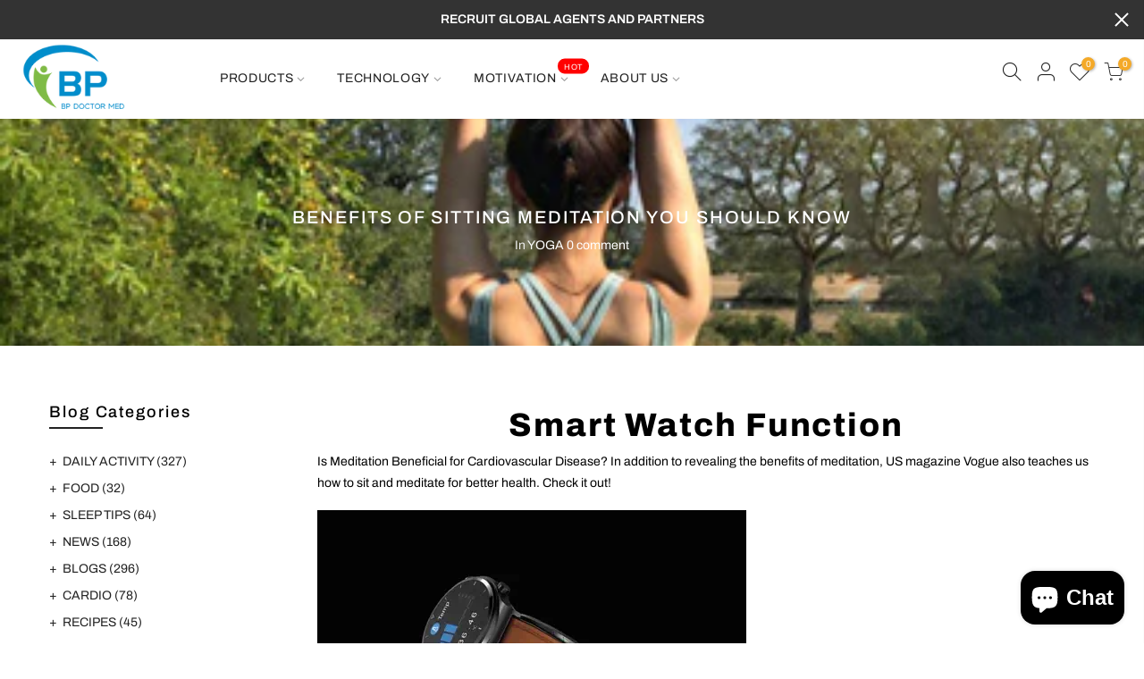

--- FILE ---
content_type: text/javascript
request_url: https://bpdoctormed.com/cdn/shop/t/22/assets/v5.globo.filter.lib.js?v=21142566727132522731652352441
body_size: 100738
content:
/*! For license information please see globo.filter.nomin.js.LICENSE.txt */
!function(t){var e={};function n(r){if(e[r])return e[r].exports;var i=e[r]={i:r,l:!1,exports:{}};return t[r].call(i.exports,i,i.exports,n),i.l=!0,i.exports}n.m=t,n.c=e,n.d=function(t,e,r){n.o(t,e)||Object.defineProperty(t,e,{enumerable:!0,get:r})},n.r=function(t){"undefined"!=typeof Symbol&&Symbol.toStringTag&&Object.defineProperty(t,Symbol.toStringTag,{value:"Module"}),Object.defineProperty(t,"__esModule",{value:!0})},n.t=function(t,e){if(1&e&&(t=n(t)),8&e)return t;if(4&e&&"object"==typeof t&&t&&t.__esModule)return t;var r=Object.create(null);if(n.r(r),Object.defineProperty(r,"default",{enumerable:!0,value:t}),2&e&&"string"!=typeof t)for(var i in t)n.d(r,i,function(e){return t[e]}.bind(null,i));return r},n.n=function(t){var e=t&&t.__esModule?function(){return t.default}:function(){return t};return n.d(e,"a",e),e},n.o=function(t,e){return Object.prototype.hasOwnProperty.call(t,e)},n.p="/",n(n.s=9)}([function(t,e,n){var r;!function(e,n){"use strict";"object"==typeof t.exports?t.exports=e.document?n(e,!0):function(t){if(!t.document)throw new Error("jQuery requires a window with a document");return n(t)}:n(e)}("undefined"!=typeof window?window:this,(function(n,i){"use strict";var o=[],s=Object.getPrototypeOf,a=o.slice,u=o.flat?function(t){return o.flat.call(t)}:function(t){return o.concat.apply([],t)},l=o.push,c=o.indexOf,f={},p=f.toString,d=f.hasOwnProperty,h=d.toString,g=h.call(Object),m={},v=function(t){return"function"==typeof t&&"number"!=typeof t.nodeType},y=function(t){return null!=t&&t===t.window},_=n.document,b={type:!0,src:!0,nonce:!0,noModule:!0};function w(t,e,n){var r,i,o=(n=n||_).createElement("script");if(o.text=t,e)for(r in b)(i=e[r]||e.getAttribute&&e.getAttribute(r))&&o.setAttribute(r,i);n.head.appendChild(o).parentNode.removeChild(o)}function x(t){return null==t?t+"":"object"==typeof t||"function"==typeof t?f[p.call(t)]||"object":typeof t}var C=function(t,e){return new C.fn.init(t,e)};function T(t){var e=!!t&&"length"in t&&t.length,n=x(t);return!v(t)&&!y(t)&&("array"===n||0===e||"number"==typeof e&&e>0&&e-1 in t)}C.fn=C.prototype={jquery:"3.5.1",constructor:C,length:0,toArray:function(){return a.call(this)},get:function(t){return null==t?a.call(this):t<0?this[t+this.length]:this[t]},pushStack:function(t){var e=C.merge(this.constructor(),t);return e.prevObject=this,e},each:function(t){return C.each(this,t)},map:function(t){return this.pushStack(C.map(this,(function(e,n){return t.call(e,n,e)})))},slice:function(){return this.pushStack(a.apply(this,arguments))},first:function(){return this.eq(0)},last:function(){return this.eq(-1)},even:function(){return this.pushStack(C.grep(this,(function(t,e){return(e+1)%2})))},odd:function(){return this.pushStack(C.grep(this,(function(t,e){return e%2})))},eq:function(t){var e=this.length,n=+t+(t<0?e:0);return this.pushStack(n>=0&&n<e?[this[n]]:[])},end:function(){return this.prevObject||this.constructor()},push:l,sort:o.sort,splice:o.splice},C.extend=C.fn.extend=function(){var t,e,n,r,i,o,s=arguments[0]||{},a=1,u=arguments.length,l=!1;for("boolean"==typeof s&&(l=s,s=arguments[a]||{},a++),"object"==typeof s||v(s)||(s={}),a===u&&(s=this,a--);a<u;a++)if(null!=(t=arguments[a]))for(e in t)r=t[e],"__proto__"!==e&&s!==r&&(l&&r&&(C.isPlainObject(r)||(i=Array.isArray(r)))?(n=s[e],o=i&&!Array.isArray(n)?[]:i||C.isPlainObject(n)?n:{},i=!1,s[e]=C.extend(l,o,r)):void 0!==r&&(s[e]=r));return s},C.extend({expando:"jQuery"+("3.5.1"+Math.random()).replace(/\D/g,""),isReady:!0,error:function(t){throw new Error(t)},noop:function(){},isPlainObject:function(t){var e,n;return!(!t||"[object Object]"!==p.call(t))&&(!(e=s(t))||"function"==typeof(n=d.call(e,"constructor")&&e.constructor)&&h.call(n)===g)},isEmptyObject:function(t){var e;for(e in t)return!1;return!0},globalEval:function(t,e,n){w(t,{nonce:e&&e.nonce},n)},each:function(t,e){var n,r=0;if(T(t))for(n=t.length;r<n&&!1!==e.call(t[r],r,t[r]);r++);else for(r in t)if(!1===e.call(t[r],r,t[r]))break;return t},makeArray:function(t,e){var n=e||[];return null!=t&&(T(Object(t))?C.merge(n,"string"==typeof t?[t]:t):l.call(n,t)),n},inArray:function(t,e,n){return null==e?-1:c.call(e,t,n)},merge:function(t,e){for(var n=+e.length,r=0,i=t.length;r<n;r++)t[i++]=e[r];return t.length=i,t},grep:function(t,e,n){for(var r=[],i=0,o=t.length,s=!n;i<o;i++)!e(t[i],i)!==s&&r.push(t[i]);return r},map:function(t,e,n){var r,i,o=0,s=[];if(T(t))for(r=t.length;o<r;o++)null!=(i=e(t[o],o,n))&&s.push(i);else for(o in t)null!=(i=e(t[o],o,n))&&s.push(i);return u(s)},guid:1,support:m}),"function"==typeof Symbol&&(C.fn[Symbol.iterator]=o[Symbol.iterator]),C.each("Boolean Number String Function Array Date RegExp Object Error Symbol".split(" "),(function(t,e){f["[object "+e+"]"]=e.toLowerCase()}));var S=function(t){var e,n,r,i,o,s,a,u,l,c,f,p,d,h,g,m,v,y,_,b="sizzle"+1*new Date,w=t.document,x=0,C=0,T=ut(),S=ut(),k=ut(),P=ut(),E=function(t,e){return t===e&&(f=!0),0},A={}.hasOwnProperty,O=[],q=O.pop,N=O.push,D=O.push,F=O.slice,j=function(t,e){for(var n=0,r=t.length;n<r;n++)if(t[n]===e)return n;return-1},L="checked|selected|async|autofocus|autoplay|controls|defer|disabled|hidden|ismap|loop|multiple|open|readonly|required|scoped",R="[\\x20\\t\\r\\n\\f]",M="(?:\\\\[\\da-fA-F]{1,6}"+R+"?|\\\\[^\\r\\n\\f]|[\\w-]|[^\0-\\x7f])+",I="\\["+R+"*("+M+")(?:"+R+"*([*^$|!~]?=)"+R+"*(?:'((?:\\\\.|[^\\\\'])*)'|\"((?:\\\\.|[^\\\\\"])*)\"|("+M+"))|)"+R+"*\\]",z=":("+M+")(?:\\((('((?:\\\\.|[^\\\\'])*)'|\"((?:\\\\.|[^\\\\\"])*)\")|((?:\\\\.|[^\\\\()[\\]]|"+I+")*)|.*)\\)|)",H=new RegExp(R+"+","g"),W=new RegExp("^"+R+"+|((?:^|[^\\\\])(?:\\\\.)*)"+R+"+$","g"),U=new RegExp("^"+R+"*,"+R+"*"),B=new RegExp("^"+R+"*([>+~]|"+R+")"+R+"*"),$=new RegExp(R+"|>"),V=new RegExp(z),G=new RegExp("^"+M+"$"),X={ID:new RegExp("^#("+M+")"),CLASS:new RegExp("^\\.("+M+")"),TAG:new RegExp("^("+M+"|[*])"),ATTR:new RegExp("^"+I),PSEUDO:new RegExp("^"+z),CHILD:new RegExp("^:(only|first|last|nth|nth-last)-(child|of-type)(?:\\("+R+"*(even|odd|(([+-]|)(\\d*)n|)"+R+"*(?:([+-]|)"+R+"*(\\d+)|))"+R+"*\\)|)","i"),bool:new RegExp("^(?:"+L+")$","i"),needsContext:new RegExp("^"+R+"*[>+~]|:(even|odd|eq|gt|lt|nth|first|last)(?:\\("+R+"*((?:-\\d)?\\d*)"+R+"*\\)|)(?=[^-]|$)","i")},K=/HTML$/i,Y=/^(?:input|select|textarea|button)$/i,Z=/^h\d$/i,Q=/^[^{]+\{\s*\[native \w/,J=/^(?:#([\w-]+)|(\w+)|\.([\w-]+))$/,tt=/[+~]/,et=new RegExp("\\\\[\\da-fA-F]{1,6}"+R+"?|\\\\([^\\r\\n\\f])","g"),nt=function(t,e){var n="0x"+t.slice(1)-65536;return e||(n<0?String.fromCharCode(n+65536):String.fromCharCode(n>>10|55296,1023&n|56320))},rt=/([\0-\x1f\x7f]|^-?\d)|^-$|[^\0-\x1f\x7f-\uFFFF\w-]/g,it=function(t,e){return e?"\0"===t?"�":t.slice(0,-1)+"\\"+t.charCodeAt(t.length-1).toString(16)+" ":"\\"+t},ot=function(){p()},st=bt((function(t){return!0===t.disabled&&"fieldset"===t.nodeName.toLowerCase()}),{dir:"parentNode",next:"legend"});try{D.apply(O=F.call(w.childNodes),w.childNodes),O[w.childNodes.length].nodeType}catch(t){D={apply:O.length?function(t,e){N.apply(t,F.call(e))}:function(t,e){for(var n=t.length,r=0;t[n++]=e[r++];);t.length=n-1}}}function at(t,e,r,i){var o,a,l,c,f,h,v,y=e&&e.ownerDocument,w=e?e.nodeType:9;if(r=r||[],"string"!=typeof t||!t||1!==w&&9!==w&&11!==w)return r;if(!i&&(p(e),e=e||d,g)){if(11!==w&&(f=J.exec(t)))if(o=f[1]){if(9===w){if(!(l=e.getElementById(o)))return r;if(l.id===o)return r.push(l),r}else if(y&&(l=y.getElementById(o))&&_(e,l)&&l.id===o)return r.push(l),r}else{if(f[2])return D.apply(r,e.getElementsByTagName(t)),r;if((o=f[3])&&n.getElementsByClassName&&e.getElementsByClassName)return D.apply(r,e.getElementsByClassName(o)),r}if(n.qsa&&!P[t+" "]&&(!m||!m.test(t))&&(1!==w||"object"!==e.nodeName.toLowerCase())){if(v=t,y=e,1===w&&($.test(t)||B.test(t))){for((y=tt.test(t)&&vt(e.parentNode)||e)===e&&n.scope||((c=e.getAttribute("id"))?c=c.replace(rt,it):e.setAttribute("id",c=b)),a=(h=s(t)).length;a--;)h[a]=(c?"#"+c:":scope")+" "+_t(h[a]);v=h.join(",")}try{return D.apply(r,y.querySelectorAll(v)),r}catch(e){P(t,!0)}finally{c===b&&e.removeAttribute("id")}}}return u(t.replace(W,"$1"),e,r,i)}function ut(){var t=[];return function e(n,i){return t.push(n+" ")>r.cacheLength&&delete e[t.shift()],e[n+" "]=i}}function lt(t){return t[b]=!0,t}function ct(t){var e=d.createElement("fieldset");try{return!!t(e)}catch(t){return!1}finally{e.parentNode&&e.parentNode.removeChild(e),e=null}}function ft(t,e){for(var n=t.split("|"),i=n.length;i--;)r.attrHandle[n[i]]=e}function pt(t,e){var n=e&&t,r=n&&1===t.nodeType&&1===e.nodeType&&t.sourceIndex-e.sourceIndex;if(r)return r;if(n)for(;n=n.nextSibling;)if(n===e)return-1;return t?1:-1}function dt(t){return function(e){return"input"===e.nodeName.toLowerCase()&&e.type===t}}function ht(t){return function(e){var n=e.nodeName.toLowerCase();return("input"===n||"button"===n)&&e.type===t}}function gt(t){return function(e){return"form"in e?e.parentNode&&!1===e.disabled?"label"in e?"label"in e.parentNode?e.parentNode.disabled===t:e.disabled===t:e.isDisabled===t||e.isDisabled!==!t&&st(e)===t:e.disabled===t:"label"in e&&e.disabled===t}}function mt(t){return lt((function(e){return e=+e,lt((function(n,r){for(var i,o=t([],n.length,e),s=o.length;s--;)n[i=o[s]]&&(n[i]=!(r[i]=n[i]))}))}))}function vt(t){return t&&void 0!==t.getElementsByTagName&&t}for(e in n=at.support={},o=at.isXML=function(t){var e=t.namespaceURI,n=(t.ownerDocument||t).documentElement;return!K.test(e||n&&n.nodeName||"HTML")},p=at.setDocument=function(t){var e,i,s=t?t.ownerDocument||t:w;return s!=d&&9===s.nodeType&&s.documentElement?(h=(d=s).documentElement,g=!o(d),w!=d&&(i=d.defaultView)&&i.top!==i&&(i.addEventListener?i.addEventListener("unload",ot,!1):i.attachEvent&&i.attachEvent("onunload",ot)),n.scope=ct((function(t){return h.appendChild(t).appendChild(d.createElement("div")),void 0!==t.querySelectorAll&&!t.querySelectorAll(":scope fieldset div").length})),n.attributes=ct((function(t){return t.className="i",!t.getAttribute("className")})),n.getElementsByTagName=ct((function(t){return t.appendChild(d.createComment("")),!t.getElementsByTagName("*").length})),n.getElementsByClassName=Q.test(d.getElementsByClassName),n.getById=ct((function(t){return h.appendChild(t).id=b,!d.getElementsByName||!d.getElementsByName(b).length})),n.getById?(r.filter.ID=function(t){var e=t.replace(et,nt);return function(t){return t.getAttribute("id")===e}},r.find.ID=function(t,e){if(void 0!==e.getElementById&&g){var n=e.getElementById(t);return n?[n]:[]}}):(r.filter.ID=function(t){var e=t.replace(et,nt);return function(t){var n=void 0!==t.getAttributeNode&&t.getAttributeNode("id");return n&&n.value===e}},r.find.ID=function(t,e){if(void 0!==e.getElementById&&g){var n,r,i,o=e.getElementById(t);if(o){if((n=o.getAttributeNode("id"))&&n.value===t)return[o];for(i=e.getElementsByName(t),r=0;o=i[r++];)if((n=o.getAttributeNode("id"))&&n.value===t)return[o]}return[]}}),r.find.TAG=n.getElementsByTagName?function(t,e){return void 0!==e.getElementsByTagName?e.getElementsByTagName(t):n.qsa?e.querySelectorAll(t):void 0}:function(t,e){var n,r=[],i=0,o=e.getElementsByTagName(t);if("*"===t){for(;n=o[i++];)1===n.nodeType&&r.push(n);return r}return o},r.find.CLASS=n.getElementsByClassName&&function(t,e){if(void 0!==e.getElementsByClassName&&g)return e.getElementsByClassName(t)},v=[],m=[],(n.qsa=Q.test(d.querySelectorAll))&&(ct((function(t){var e;h.appendChild(t).innerHTML="<a id='"+b+"'></a><select id='"+b+"-\r\\' msallowcapture=''><option selected=''></option></select>",t.querySelectorAll("[msallowcapture^='']").length&&m.push("[*^$]="+R+"*(?:''|\"\")"),t.querySelectorAll("[selected]").length||m.push("\\["+R+"*(?:value|"+L+")"),t.querySelectorAll("[id~="+b+"-]").length||m.push("~="),(e=d.createElement("input")).setAttribute("name",""),t.appendChild(e),t.querySelectorAll("[name='']").length||m.push("\\["+R+"*name"+R+"*="+R+"*(?:''|\"\")"),t.querySelectorAll(":checked").length||m.push(":checked"),t.querySelectorAll("a#"+b+"+*").length||m.push(".#.+[+~]"),t.querySelectorAll("\\\f"),m.push("[\\r\\n\\f]")})),ct((function(t){t.innerHTML="<a href='' disabled='disabled'></a><select disabled='disabled'><option/></select>";var e=d.createElement("input");e.setAttribute("type","hidden"),t.appendChild(e).setAttribute("name","D"),t.querySelectorAll("[name=d]").length&&m.push("name"+R+"*[*^$|!~]?="),2!==t.querySelectorAll(":enabled").length&&m.push(":enabled",":disabled"),h.appendChild(t).disabled=!0,2!==t.querySelectorAll(":disabled").length&&m.push(":enabled",":disabled"),t.querySelectorAll("*,:x"),m.push(",.*:")}))),(n.matchesSelector=Q.test(y=h.matches||h.webkitMatchesSelector||h.mozMatchesSelector||h.oMatchesSelector||h.msMatchesSelector))&&ct((function(t){n.disconnectedMatch=y.call(t,"*"),y.call(t,"[s!='']:x"),v.push("!=",z)})),m=m.length&&new RegExp(m.join("|")),v=v.length&&new RegExp(v.join("|")),e=Q.test(h.compareDocumentPosition),_=e||Q.test(h.contains)?function(t,e){var n=9===t.nodeType?t.documentElement:t,r=e&&e.parentNode;return t===r||!(!r||1!==r.nodeType||!(n.contains?n.contains(r):t.compareDocumentPosition&&16&t.compareDocumentPosition(r)))}:function(t,e){if(e)for(;e=e.parentNode;)if(e===t)return!0;return!1},E=e?function(t,e){if(t===e)return f=!0,0;var r=!t.compareDocumentPosition-!e.compareDocumentPosition;return r||(1&(r=(t.ownerDocument||t)==(e.ownerDocument||e)?t.compareDocumentPosition(e):1)||!n.sortDetached&&e.compareDocumentPosition(t)===r?t==d||t.ownerDocument==w&&_(w,t)?-1:e==d||e.ownerDocument==w&&_(w,e)?1:c?j(c,t)-j(c,e):0:4&r?-1:1)}:function(t,e){if(t===e)return f=!0,0;var n,r=0,i=t.parentNode,o=e.parentNode,s=[t],a=[e];if(!i||!o)return t==d?-1:e==d?1:i?-1:o?1:c?j(c,t)-j(c,e):0;if(i===o)return pt(t,e);for(n=t;n=n.parentNode;)s.unshift(n);for(n=e;n=n.parentNode;)a.unshift(n);for(;s[r]===a[r];)r++;return r?pt(s[r],a[r]):s[r]==w?-1:a[r]==w?1:0},d):d},at.matches=function(t,e){return at(t,null,null,e)},at.matchesSelector=function(t,e){if(p(t),n.matchesSelector&&g&&!P[e+" "]&&(!v||!v.test(e))&&(!m||!m.test(e)))try{var r=y.call(t,e);if(r||n.disconnectedMatch||t.document&&11!==t.document.nodeType)return r}catch(t){P(e,!0)}return at(e,d,null,[t]).length>0},at.contains=function(t,e){return(t.ownerDocument||t)!=d&&p(t),_(t,e)},at.attr=function(t,e){(t.ownerDocument||t)!=d&&p(t);var i=r.attrHandle[e.toLowerCase()],o=i&&A.call(r.attrHandle,e.toLowerCase())?i(t,e,!g):void 0;return void 0!==o?o:n.attributes||!g?t.getAttribute(e):(o=t.getAttributeNode(e))&&o.specified?o.value:null},at.escape=function(t){return(t+"").replace(rt,it)},at.error=function(t){throw new Error("Syntax error, unrecognized expression: "+t)},at.uniqueSort=function(t){var e,r=[],i=0,o=0;if(f=!n.detectDuplicates,c=!n.sortStable&&t.slice(0),t.sort(E),f){for(;e=t[o++];)e===t[o]&&(i=r.push(o));for(;i--;)t.splice(r[i],1)}return c=null,t},i=at.getText=function(t){var e,n="",r=0,o=t.nodeType;if(o){if(1===o||9===o||11===o){if("string"==typeof t.textContent)return t.textContent;for(t=t.firstChild;t;t=t.nextSibling)n+=i(t)}else if(3===o||4===o)return t.nodeValue}else for(;e=t[r++];)n+=i(e);return n},(r=at.selectors={cacheLength:50,createPseudo:lt,match:X,attrHandle:{},find:{},relative:{">":{dir:"parentNode",first:!0}," ":{dir:"parentNode"},"+":{dir:"previousSibling",first:!0},"~":{dir:"previousSibling"}},preFilter:{ATTR:function(t){return t[1]=t[1].replace(et,nt),t[3]=(t[3]||t[4]||t[5]||"").replace(et,nt),"~="===t[2]&&(t[3]=" "+t[3]+" "),t.slice(0,4)},CHILD:function(t){return t[1]=t[1].toLowerCase(),"nth"===t[1].slice(0,3)?(t[3]||at.error(t[0]),t[4]=+(t[4]?t[5]+(t[6]||1):2*("even"===t[3]||"odd"===t[3])),t[5]=+(t[7]+t[8]||"odd"===t[3])):t[3]&&at.error(t[0]),t},PSEUDO:function(t){var e,n=!t[6]&&t[2];return X.CHILD.test(t[0])?null:(t[3]?t[2]=t[4]||t[5]||"":n&&V.test(n)&&(e=s(n,!0))&&(e=n.indexOf(")",n.length-e)-n.length)&&(t[0]=t[0].slice(0,e),t[2]=n.slice(0,e)),t.slice(0,3))}},filter:{TAG:function(t){var e=t.replace(et,nt).toLowerCase();return"*"===t?function(){return!0}:function(t){return t.nodeName&&t.nodeName.toLowerCase()===e}},CLASS:function(t){var e=T[t+" "];return e||(e=new RegExp("(^|"+R+")"+t+"("+R+"|$)"))&&T(t,(function(t){return e.test("string"==typeof t.className&&t.className||void 0!==t.getAttribute&&t.getAttribute("class")||"")}))},ATTR:function(t,e,n){return function(r){var i=at.attr(r,t);return null==i?"!="===e:!e||(i+="","="===e?i===n:"!="===e?i!==n:"^="===e?n&&0===i.indexOf(n):"*="===e?n&&i.indexOf(n)>-1:"$="===e?n&&i.slice(-n.length)===n:"~="===e?(" "+i.replace(H," ")+" ").indexOf(n)>-1:"|="===e&&(i===n||i.slice(0,n.length+1)===n+"-"))}},CHILD:function(t,e,n,r,i){var o="nth"!==t.slice(0,3),s="last"!==t.slice(-4),a="of-type"===e;return 1===r&&0===i?function(t){return!!t.parentNode}:function(e,n,u){var l,c,f,p,d,h,g=o!==s?"nextSibling":"previousSibling",m=e.parentNode,v=a&&e.nodeName.toLowerCase(),y=!u&&!a,_=!1;if(m){if(o){for(;g;){for(p=e;p=p[g];)if(a?p.nodeName.toLowerCase()===v:1===p.nodeType)return!1;h=g="only"===t&&!h&&"nextSibling"}return!0}if(h=[s?m.firstChild:m.lastChild],s&&y){for(_=(d=(l=(c=(f=(p=m)[b]||(p[b]={}))[p.uniqueID]||(f[p.uniqueID]={}))[t]||[])[0]===x&&l[1])&&l[2],p=d&&m.childNodes[d];p=++d&&p&&p[g]||(_=d=0)||h.pop();)if(1===p.nodeType&&++_&&p===e){c[t]=[x,d,_];break}}else if(y&&(_=d=(l=(c=(f=(p=e)[b]||(p[b]={}))[p.uniqueID]||(f[p.uniqueID]={}))[t]||[])[0]===x&&l[1]),!1===_)for(;(p=++d&&p&&p[g]||(_=d=0)||h.pop())&&((a?p.nodeName.toLowerCase()!==v:1!==p.nodeType)||!++_||(y&&((c=(f=p[b]||(p[b]={}))[p.uniqueID]||(f[p.uniqueID]={}))[t]=[x,_]),p!==e)););return(_-=i)===r||_%r==0&&_/r>=0}}},PSEUDO:function(t,e){var n,i=r.pseudos[t]||r.setFilters[t.toLowerCase()]||at.error("unsupported pseudo: "+t);return i[b]?i(e):i.length>1?(n=[t,t,"",e],r.setFilters.hasOwnProperty(t.toLowerCase())?lt((function(t,n){for(var r,o=i(t,e),s=o.length;s--;)t[r=j(t,o[s])]=!(n[r]=o[s])})):function(t){return i(t,0,n)}):i}},pseudos:{not:lt((function(t){var e=[],n=[],r=a(t.replace(W,"$1"));return r[b]?lt((function(t,e,n,i){for(var o,s=r(t,null,i,[]),a=t.length;a--;)(o=s[a])&&(t[a]=!(e[a]=o))})):function(t,i,o){return e[0]=t,r(e,null,o,n),e[0]=null,!n.pop()}})),has:lt((function(t){return function(e){return at(t,e).length>0}})),contains:lt((function(t){return t=t.replace(et,nt),function(e){return(e.textContent||i(e)).indexOf(t)>-1}})),lang:lt((function(t){return G.test(t||"")||at.error("unsupported lang: "+t),t=t.replace(et,nt).toLowerCase(),function(e){var n;do{if(n=g?e.lang:e.getAttribute("xml:lang")||e.getAttribute("lang"))return(n=n.toLowerCase())===t||0===n.indexOf(t+"-")}while((e=e.parentNode)&&1===e.nodeType);return!1}})),target:function(e){var n=t.location&&t.location.hash;return n&&n.slice(1)===e.id},root:function(t){return t===h},focus:function(t){return t===d.activeElement&&(!d.hasFocus||d.hasFocus())&&!!(t.type||t.href||~t.tabIndex)},enabled:gt(!1),disabled:gt(!0),checked:function(t){var e=t.nodeName.toLowerCase();return"input"===e&&!!t.checked||"option"===e&&!!t.selected},selected:function(t){return t.parentNode&&t.parentNode.selectedIndex,!0===t.selected},empty:function(t){for(t=t.firstChild;t;t=t.nextSibling)if(t.nodeType<6)return!1;return!0},parent:function(t){return!r.pseudos.empty(t)},header:function(t){return Z.test(t.nodeName)},input:function(t){return Y.test(t.nodeName)},button:function(t){var e=t.nodeName.toLowerCase();return"input"===e&&"button"===t.type||"button"===e},text:function(t){var e;return"input"===t.nodeName.toLowerCase()&&"text"===t.type&&(null==(e=t.getAttribute("type"))||"text"===e.toLowerCase())},first:mt((function(){return[0]})),last:mt((function(t,e){return[e-1]})),eq:mt((function(t,e,n){return[n<0?n+e:n]})),even:mt((function(t,e){for(var n=0;n<e;n+=2)t.push(n);return t})),odd:mt((function(t,e){for(var n=1;n<e;n+=2)t.push(n);return t})),lt:mt((function(t,e,n){for(var r=n<0?n+e:n>e?e:n;--r>=0;)t.push(r);return t})),gt:mt((function(t,e,n){for(var r=n<0?n+e:n;++r<e;)t.push(r);return t}))}}).pseudos.nth=r.pseudos.eq,{radio:!0,checkbox:!0,file:!0,password:!0,image:!0})r.pseudos[e]=dt(e);for(e in{submit:!0,reset:!0})r.pseudos[e]=ht(e);function yt(){}function _t(t){for(var e=0,n=t.length,r="";e<n;e++)r+=t[e].value;return r}function bt(t,e,n){var r=e.dir,i=e.next,o=i||r,s=n&&"parentNode"===o,a=C++;return e.first?function(e,n,i){for(;e=e[r];)if(1===e.nodeType||s)return t(e,n,i);return!1}:function(e,n,u){var l,c,f,p=[x,a];if(u){for(;e=e[r];)if((1===e.nodeType||s)&&t(e,n,u))return!0}else for(;e=e[r];)if(1===e.nodeType||s)if(c=(f=e[b]||(e[b]={}))[e.uniqueID]||(f[e.uniqueID]={}),i&&i===e.nodeName.toLowerCase())e=e[r]||e;else{if((l=c[o])&&l[0]===x&&l[1]===a)return p[2]=l[2];if(c[o]=p,p[2]=t(e,n,u))return!0}return!1}}function wt(t){return t.length>1?function(e,n,r){for(var i=t.length;i--;)if(!t[i](e,n,r))return!1;return!0}:t[0]}function xt(t,e,n,r,i){for(var o,s=[],a=0,u=t.length,l=null!=e;a<u;a++)(o=t[a])&&(n&&!n(o,r,i)||(s.push(o),l&&e.push(a)));return s}function Ct(t,e,n,r,i,o){return r&&!r[b]&&(r=Ct(r)),i&&!i[b]&&(i=Ct(i,o)),lt((function(o,s,a,u){var l,c,f,p=[],d=[],h=s.length,g=o||function(t,e,n){for(var r=0,i=e.length;r<i;r++)at(t,e[r],n);return n}(e||"*",a.nodeType?[a]:a,[]),m=!t||!o&&e?g:xt(g,p,t,a,u),v=n?i||(o?t:h||r)?[]:s:m;if(n&&n(m,v,a,u),r)for(l=xt(v,d),r(l,[],a,u),c=l.length;c--;)(f=l[c])&&(v[d[c]]=!(m[d[c]]=f));if(o){if(i||t){if(i){for(l=[],c=v.length;c--;)(f=v[c])&&l.push(m[c]=f);i(null,v=[],l,u)}for(c=v.length;c--;)(f=v[c])&&(l=i?j(o,f):p[c])>-1&&(o[l]=!(s[l]=f))}}else v=xt(v===s?v.splice(h,v.length):v),i?i(null,s,v,u):D.apply(s,v)}))}function Tt(t){for(var e,n,i,o=t.length,s=r.relative[t[0].type],a=s||r.relative[" "],u=s?1:0,c=bt((function(t){return t===e}),a,!0),f=bt((function(t){return j(e,t)>-1}),a,!0),p=[function(t,n,r){var i=!s&&(r||n!==l)||((e=n).nodeType?c(t,n,r):f(t,n,r));return e=null,i}];u<o;u++)if(n=r.relative[t[u].type])p=[bt(wt(p),n)];else{if((n=r.filter[t[u].type].apply(null,t[u].matches))[b]){for(i=++u;i<o&&!r.relative[t[i].type];i++);return Ct(u>1&&wt(p),u>1&&_t(t.slice(0,u-1).concat({value:" "===t[u-2].type?"*":""})).replace(W,"$1"),n,u<i&&Tt(t.slice(u,i)),i<o&&Tt(t=t.slice(i)),i<o&&_t(t))}p.push(n)}return wt(p)}return yt.prototype=r.filters=r.pseudos,r.setFilters=new yt,s=at.tokenize=function(t,e){var n,i,o,s,a,u,l,c=S[t+" "];if(c)return e?0:c.slice(0);for(a=t,u=[],l=r.preFilter;a;){for(s in n&&!(i=U.exec(a))||(i&&(a=a.slice(i[0].length)||a),u.push(o=[])),n=!1,(i=B.exec(a))&&(n=i.shift(),o.push({value:n,type:i[0].replace(W," ")}),a=a.slice(n.length)),r.filter)!(i=X[s].exec(a))||l[s]&&!(i=l[s](i))||(n=i.shift(),o.push({value:n,type:s,matches:i}),a=a.slice(n.length));if(!n)break}return e?a.length:a?at.error(t):S(t,u).slice(0)},a=at.compile=function(t,e){var n,i=[],o=[],a=k[t+" "];if(!a){for(e||(e=s(t)),n=e.length;n--;)(a=Tt(e[n]))[b]?i.push(a):o.push(a);(a=k(t,function(t,e){var n=e.length>0,i=t.length>0,o=function(o,s,a,u,c){var f,h,m,v=0,y="0",_=o&&[],b=[],w=l,C=o||i&&r.find.TAG("*",c),T=x+=null==w?1:Math.random()||.1,S=C.length;for(c&&(l=s==d||s||c);y!==S&&null!=(f=C[y]);y++){if(i&&f){for(h=0,s||f.ownerDocument==d||(p(f),a=!g);m=t[h++];)if(m(f,s||d,a)){u.push(f);break}c&&(x=T)}n&&((f=!m&&f)&&v--,o&&_.push(f))}if(v+=y,n&&y!==v){for(h=0;m=e[h++];)m(_,b,s,a);if(o){if(v>0)for(;y--;)_[y]||b[y]||(b[y]=q.call(u));b=xt(b)}D.apply(u,b),c&&!o&&b.length>0&&v+e.length>1&&at.uniqueSort(u)}return c&&(x=T,l=w),_};return n?lt(o):o}(o,i))).selector=t}return a},u=at.select=function(t,e,n,i){var o,u,l,c,f,p="function"==typeof t&&t,d=!i&&s(t=p.selector||t);if(n=n||[],1===d.length){if((u=d[0]=d[0].slice(0)).length>2&&"ID"===(l=u[0]).type&&9===e.nodeType&&g&&r.relative[u[1].type]){if(!(e=(r.find.ID(l.matches[0].replace(et,nt),e)||[])[0]))return n;p&&(e=e.parentNode),t=t.slice(u.shift().value.length)}for(o=X.needsContext.test(t)?0:u.length;o--&&(l=u[o],!r.relative[c=l.type]);)if((f=r.find[c])&&(i=f(l.matches[0].replace(et,nt),tt.test(u[0].type)&&vt(e.parentNode)||e))){if(u.splice(o,1),!(t=i.length&&_t(u)))return D.apply(n,i),n;break}}return(p||a(t,d))(i,e,!g,n,!e||tt.test(t)&&vt(e.parentNode)||e),n},n.sortStable=b.split("").sort(E).join("")===b,n.detectDuplicates=!!f,p(),n.sortDetached=ct((function(t){return 1&t.compareDocumentPosition(d.createElement("fieldset"))})),ct((function(t){return t.innerHTML="<a href='#'></a>","#"===t.firstChild.getAttribute("href")}))||ft("type|href|height|width",(function(t,e,n){if(!n)return t.getAttribute(e,"type"===e.toLowerCase()?1:2)})),n.attributes&&ct((function(t){return t.innerHTML="<input/>",t.firstChild.setAttribute("value",""),""===t.firstChild.getAttribute("value")}))||ft("value",(function(t,e,n){if(!n&&"input"===t.nodeName.toLowerCase())return t.defaultValue})),ct((function(t){return null==t.getAttribute("disabled")}))||ft(L,(function(t,e,n){var r;if(!n)return!0===t[e]?e.toLowerCase():(r=t.getAttributeNode(e))&&r.specified?r.value:null})),at}(n);C.find=S,C.expr=S.selectors,C.expr[":"]=C.expr.pseudos,C.uniqueSort=C.unique=S.uniqueSort,C.text=S.getText,C.isXMLDoc=S.isXML,C.contains=S.contains,C.escapeSelector=S.escape;var k=function(t,e,n){for(var r=[],i=void 0!==n;(t=t[e])&&9!==t.nodeType;)if(1===t.nodeType){if(i&&C(t).is(n))break;r.push(t)}return r},P=function(t,e){for(var n=[];t;t=t.nextSibling)1===t.nodeType&&t!==e&&n.push(t);return n},E=C.expr.match.needsContext;function A(t,e){return t.nodeName&&t.nodeName.toLowerCase()===e.toLowerCase()}var O=/^<([a-z][^\/\0>:\x20\t\r\n\f]*)[\x20\t\r\n\f]*\/?>(?:<\/\1>|)$/i;function q(t,e,n){return v(e)?C.grep(t,(function(t,r){return!!e.call(t,r,t)!==n})):e.nodeType?C.grep(t,(function(t){return t===e!==n})):"string"!=typeof e?C.grep(t,(function(t){return c.call(e,t)>-1!==n})):C.filter(e,t,n)}C.filter=function(t,e,n){var r=e[0];return n&&(t=":not("+t+")"),1===e.length&&1===r.nodeType?C.find.matchesSelector(r,t)?[r]:[]:C.find.matches(t,C.grep(e,(function(t){return 1===t.nodeType})))},C.fn.extend({find:function(t){var e,n,r=this.length,i=this;if("string"!=typeof t)return this.pushStack(C(t).filter((function(){for(e=0;e<r;e++)if(C.contains(i[e],this))return!0})));for(n=this.pushStack([]),e=0;e<r;e++)C.find(t,i[e],n);return r>1?C.uniqueSort(n):n},filter:function(t){return this.pushStack(q(this,t||[],!1))},not:function(t){return this.pushStack(q(this,t||[],!0))},is:function(t){return!!q(this,"string"==typeof t&&E.test(t)?C(t):t||[],!1).length}});var N,D=/^(?:\s*(<[\w\W]+>)[^>]*|#([\w-]+))$/;(C.fn.init=function(t,e,n){var r,i;if(!t)return this;if(n=n||N,"string"==typeof t){if(!(r="<"===t[0]&&">"===t[t.length-1]&&t.length>=3?[null,t,null]:D.exec(t))||!r[1]&&e)return!e||e.jquery?(e||n).find(t):this.constructor(e).find(t);if(r[1]){if(e=e instanceof C?e[0]:e,C.merge(this,C.parseHTML(r[1],e&&e.nodeType?e.ownerDocument||e:_,!0)),O.test(r[1])&&C.isPlainObject(e))for(r in e)v(this[r])?this[r](e[r]):this.attr(r,e[r]);return this}return(i=_.getElementById(r[2]))&&(this[0]=i,this.length=1),this}return t.nodeType?(this[0]=t,this.length=1,this):v(t)?void 0!==n.ready?n.ready(t):t(C):C.makeArray(t,this)}).prototype=C.fn,N=C(_);var F=/^(?:parents|prev(?:Until|All))/,j={children:!0,contents:!0,next:!0,prev:!0};function L(t,e){for(;(t=t[e])&&1!==t.nodeType;);return t}C.fn.extend({has:function(t){var e=C(t,this),n=e.length;return this.filter((function(){for(var t=0;t<n;t++)if(C.contains(this,e[t]))return!0}))},closest:function(t,e){var n,r=0,i=this.length,o=[],s="string"!=typeof t&&C(t);if(!E.test(t))for(;r<i;r++)for(n=this[r];n&&n!==e;n=n.parentNode)if(n.nodeType<11&&(s?s.index(n)>-1:1===n.nodeType&&C.find.matchesSelector(n,t))){o.push(n);break}return this.pushStack(o.length>1?C.uniqueSort(o):o)},index:function(t){return t?"string"==typeof t?c.call(C(t),this[0]):c.call(this,t.jquery?t[0]:t):this[0]&&this[0].parentNode?this.first().prevAll().length:-1},add:function(t,e){return this.pushStack(C.uniqueSort(C.merge(this.get(),C(t,e))))},addBack:function(t){return this.add(null==t?this.prevObject:this.prevObject.filter(t))}}),C.each({parent:function(t){var e=t.parentNode;return e&&11!==e.nodeType?e:null},parents:function(t){return k(t,"parentNode")},parentsUntil:function(t,e,n){return k(t,"parentNode",n)},next:function(t){return L(t,"nextSibling")},prev:function(t){return L(t,"previousSibling")},nextAll:function(t){return k(t,"nextSibling")},prevAll:function(t){return k(t,"previousSibling")},nextUntil:function(t,e,n){return k(t,"nextSibling",n)},prevUntil:function(t,e,n){return k(t,"previousSibling",n)},siblings:function(t){return P((t.parentNode||{}).firstChild,t)},children:function(t){return P(t.firstChild)},contents:function(t){return null!=t.contentDocument&&s(t.contentDocument)?t.contentDocument:(A(t,"template")&&(t=t.content||t),C.merge([],t.childNodes))}},(function(t,e){C.fn[t]=function(n,r){var i=C.map(this,e,n);return"Until"!==t.slice(-5)&&(r=n),r&&"string"==typeof r&&(i=C.filter(r,i)),this.length>1&&(j[t]||C.uniqueSort(i),F.test(t)&&i.reverse()),this.pushStack(i)}}));var R=/[^\x20\t\r\n\f]+/g;function M(t){return t}function I(t){throw t}function z(t,e,n,r){var i;try{t&&v(i=t.promise)?i.call(t).done(e).fail(n):t&&v(i=t.then)?i.call(t,e,n):e.apply(void 0,[t].slice(r))}catch(t){n.apply(void 0,[t])}}C.Callbacks=function(t){t="string"==typeof t?function(t){var e={};return C.each(t.match(R)||[],(function(t,n){e[n]=!0})),e}(t):C.extend({},t);var e,n,r,i,o=[],s=[],a=-1,u=function(){for(i=i||t.once,r=e=!0;s.length;a=-1)for(n=s.shift();++a<o.length;)!1===o[a].apply(n[0],n[1])&&t.stopOnFalse&&(a=o.length,n=!1);t.memory||(n=!1),e=!1,i&&(o=n?[]:"")},l={add:function(){return o&&(n&&!e&&(a=o.length-1,s.push(n)),function e(n){C.each(n,(function(n,r){v(r)?t.unique&&l.has(r)||o.push(r):r&&r.length&&"string"!==x(r)&&e(r)}))}(arguments),n&&!e&&u()),this},remove:function(){return C.each(arguments,(function(t,e){for(var n;(n=C.inArray(e,o,n))>-1;)o.splice(n,1),n<=a&&a--})),this},has:function(t){return t?C.inArray(t,o)>-1:o.length>0},empty:function(){return o&&(o=[]),this},disable:function(){return i=s=[],o=n="",this},disabled:function(){return!o},lock:function(){return i=s=[],n||e||(o=n=""),this},locked:function(){return!!i},fireWith:function(t,n){return i||(n=[t,(n=n||[]).slice?n.slice():n],s.push(n),e||u()),this},fire:function(){return l.fireWith(this,arguments),this},fired:function(){return!!r}};return l},C.extend({Deferred:function(t){var e=[["notify","progress",C.Callbacks("memory"),C.Callbacks("memory"),2],["resolve","done",C.Callbacks("once memory"),C.Callbacks("once memory"),0,"resolved"],["reject","fail",C.Callbacks("once memory"),C.Callbacks("once memory"),1,"rejected"]],r="pending",i={state:function(){return r},always:function(){return o.done(arguments).fail(arguments),this},catch:function(t){return i.then(null,t)},pipe:function(){var t=arguments;return C.Deferred((function(n){C.each(e,(function(e,r){var i=v(t[r[4]])&&t[r[4]];o[r[1]]((function(){var t=i&&i.apply(this,arguments);t&&v(t.promise)?t.promise().progress(n.notify).done(n.resolve).fail(n.reject):n[r[0]+"With"](this,i?[t]:arguments)}))})),t=null})).promise()},then:function(t,r,i){var o=0;function s(t,e,r,i){return function(){var a=this,u=arguments,l=function(){var n,l;if(!(t<o)){if((n=r.apply(a,u))===e.promise())throw new TypeError("Thenable self-resolution");l=n&&("object"==typeof n||"function"==typeof n)&&n.then,v(l)?i?l.call(n,s(o,e,M,i),s(o,e,I,i)):(o++,l.call(n,s(o,e,M,i),s(o,e,I,i),s(o,e,M,e.notifyWith))):(r!==M&&(a=void 0,u=[n]),(i||e.resolveWith)(a,u))}},c=i?l:function(){try{l()}catch(n){C.Deferred.exceptionHook&&C.Deferred.exceptionHook(n,c.stackTrace),t+1>=o&&(r!==I&&(a=void 0,u=[n]),e.rejectWith(a,u))}};t?c():(C.Deferred.getStackHook&&(c.stackTrace=C.Deferred.getStackHook()),n.setTimeout(c))}}return C.Deferred((function(n){e[0][3].add(s(0,n,v(i)?i:M,n.notifyWith)),e[1][3].add(s(0,n,v(t)?t:M)),e[2][3].add(s(0,n,v(r)?r:I))})).promise()},promise:function(t){return null!=t?C.extend(t,i):i}},o={};return C.each(e,(function(t,n){var s=n[2],a=n[5];i[n[1]]=s.add,a&&s.add((function(){r=a}),e[3-t][2].disable,e[3-t][3].disable,e[0][2].lock,e[0][3].lock),s.add(n[3].fire),o[n[0]]=function(){return o[n[0]+"With"](this===o?void 0:this,arguments),this},o[n[0]+"With"]=s.fireWith})),i.promise(o),t&&t.call(o,o),o},when:function(t){var e=arguments.length,n=e,r=Array(n),i=a.call(arguments),o=C.Deferred(),s=function(t){return function(n){r[t]=this,i[t]=arguments.length>1?a.call(arguments):n,--e||o.resolveWith(r,i)}};if(e<=1&&(z(t,o.done(s(n)).resolve,o.reject,!e),"pending"===o.state()||v(i[n]&&i[n].then)))return o.then();for(;n--;)z(i[n],s(n),o.reject);return o.promise()}});var H=/^(Eval|Internal|Range|Reference|Syntax|Type|URI)Error$/;C.Deferred.exceptionHook=function(t,e){n.console&&n.console.warn&&t&&H.test(t.name)&&n.console.warn("jQuery.Deferred exception: "+t.message,t.stack,e)},C.readyException=function(t){n.setTimeout((function(){throw t}))};var W=C.Deferred();function U(){_.removeEventListener("DOMContentLoaded",U),n.removeEventListener("load",U),C.ready()}C.fn.ready=function(t){return W.then(t).catch((function(t){C.readyException(t)})),this},C.extend({isReady:!1,readyWait:1,ready:function(t){(!0===t?--C.readyWait:C.isReady)||(C.isReady=!0,!0!==t&&--C.readyWait>0||W.resolveWith(_,[C]))}}),C.ready.then=W.then,"complete"===_.readyState||"loading"!==_.readyState&&!_.documentElement.doScroll?n.setTimeout(C.ready):(_.addEventListener("DOMContentLoaded",U),n.addEventListener("load",U));var B=function(t,e,n,r,i,o,s){var a=0,u=t.length,l=null==n;if("object"===x(n))for(a in i=!0,n)B(t,e,a,n[a],!0,o,s);else if(void 0!==r&&(i=!0,v(r)||(s=!0),l&&(s?(e.call(t,r),e=null):(l=e,e=function(t,e,n){return l.call(C(t),n)})),e))for(;a<u;a++)e(t[a],n,s?r:r.call(t[a],a,e(t[a],n)));return i?t:l?e.call(t):u?e(t[0],n):o},$=/^-ms-/,V=/-([a-z])/g;function G(t,e){return e.toUpperCase()}function X(t){return t.replace($,"ms-").replace(V,G)}var K=function(t){return 1===t.nodeType||9===t.nodeType||!+t.nodeType};function Y(){this.expando=C.expando+Y.uid++}Y.uid=1,Y.prototype={cache:function(t){var e=t[this.expando];return e||(e={},K(t)&&(t.nodeType?t[this.expando]=e:Object.defineProperty(t,this.expando,{value:e,configurable:!0}))),e},set:function(t,e,n){var r,i=this.cache(t);if("string"==typeof e)i[X(e)]=n;else for(r in e)i[X(r)]=e[r];return i},get:function(t,e){return void 0===e?this.cache(t):t[this.expando]&&t[this.expando][X(e)]},access:function(t,e,n){return void 0===e||e&&"string"==typeof e&&void 0===n?this.get(t,e):(this.set(t,e,n),void 0!==n?n:e)},remove:function(t,e){var n,r=t[this.expando];if(void 0!==r){if(void 0!==e){n=(e=Array.isArray(e)?e.map(X):(e=X(e))in r?[e]:e.match(R)||[]).length;for(;n--;)delete r[e[n]]}(void 0===e||C.isEmptyObject(r))&&(t.nodeType?t[this.expando]=void 0:delete t[this.expando])}},hasData:function(t){var e=t[this.expando];return void 0!==e&&!C.isEmptyObject(e)}};var Z=new Y,Q=new Y,J=/^(?:\{[\w\W]*\}|\[[\w\W]*\])$/,tt=/[A-Z]/g;function et(t,e,n){var r;if(void 0===n&&1===t.nodeType)if(r="data-"+e.replace(tt,"-$&").toLowerCase(),"string"==typeof(n=t.getAttribute(r))){try{n=function(t){return"true"===t||"false"!==t&&("null"===t?null:t===+t+""?+t:J.test(t)?JSON.parse(t):t)}(n)}catch(t){}Q.set(t,e,n)}else n=void 0;return n}C.extend({hasData:function(t){return Q.hasData(t)||Z.hasData(t)},data:function(t,e,n){return Q.access(t,e,n)},removeData:function(t,e){Q.remove(t,e)},_data:function(t,e,n){return Z.access(t,e,n)},_removeData:function(t,e){Z.remove(t,e)}}),C.fn.extend({data:function(t,e){var n,r,i,o=this[0],s=o&&o.attributes;if(void 0===t){if(this.length&&(i=Q.get(o),1===o.nodeType&&!Z.get(o,"hasDataAttrs"))){for(n=s.length;n--;)s[n]&&0===(r=s[n].name).indexOf("data-")&&(r=X(r.slice(5)),et(o,r,i[r]));Z.set(o,"hasDataAttrs",!0)}return i}return"object"==typeof t?this.each((function(){Q.set(this,t)})):B(this,(function(e){var n;if(o&&void 0===e)return void 0!==(n=Q.get(o,t))||void 0!==(n=et(o,t))?n:void 0;this.each((function(){Q.set(this,t,e)}))}),null,e,arguments.length>1,null,!0)},removeData:function(t){return this.each((function(){Q.remove(this,t)}))}}),C.extend({queue:function(t,e,n){var r;if(t)return e=(e||"fx")+"queue",r=Z.get(t,e),n&&(!r||Array.isArray(n)?r=Z.access(t,e,C.makeArray(n)):r.push(n)),r||[]},dequeue:function(t,e){e=e||"fx";var n=C.queue(t,e),r=n.length,i=n.shift(),o=C._queueHooks(t,e);"inprogress"===i&&(i=n.shift(),r--),i&&("fx"===e&&n.unshift("inprogress"),delete o.stop,i.call(t,(function(){C.dequeue(t,e)}),o)),!r&&o&&o.empty.fire()},_queueHooks:function(t,e){var n=e+"queueHooks";return Z.get(t,n)||Z.access(t,n,{empty:C.Callbacks("once memory").add((function(){Z.remove(t,[e+"queue",n])}))})}}),C.fn.extend({queue:function(t,e){var n=2;return"string"!=typeof t&&(e=t,t="fx",n--),arguments.length<n?C.queue(this[0],t):void 0===e?this:this.each((function(){var n=C.queue(this,t,e);C._queueHooks(this,t),"fx"===t&&"inprogress"!==n[0]&&C.dequeue(this,t)}))},dequeue:function(t){return this.each((function(){C.dequeue(this,t)}))},clearQueue:function(t){return this.queue(t||"fx",[])},promise:function(t,e){var n,r=1,i=C.Deferred(),o=this,s=this.length,a=function(){--r||i.resolveWith(o,[o])};for("string"!=typeof t&&(e=t,t=void 0),t=t||"fx";s--;)(n=Z.get(o[s],t+"queueHooks"))&&n.empty&&(r++,n.empty.add(a));return a(),i.promise(e)}});var nt=/[+-]?(?:\d*\.|)\d+(?:[eE][+-]?\d+|)/.source,rt=new RegExp("^(?:([+-])=|)("+nt+")([a-z%]*)$","i"),it=["Top","Right","Bottom","Left"],ot=_.documentElement,st=function(t){return C.contains(t.ownerDocument,t)},at={composed:!0};ot.getRootNode&&(st=function(t){return C.contains(t.ownerDocument,t)||t.getRootNode(at)===t.ownerDocument});var ut=function(t,e){return"none"===(t=e||t).style.display||""===t.style.display&&st(t)&&"none"===C.css(t,"display")};function lt(t,e,n,r){var i,o,s=20,a=r?function(){return r.cur()}:function(){return C.css(t,e,"")},u=a(),l=n&&n[3]||(C.cssNumber[e]?"":"px"),c=t.nodeType&&(C.cssNumber[e]||"px"!==l&&+u)&&rt.exec(C.css(t,e));if(c&&c[3]!==l){for(u/=2,l=l||c[3],c=+u||1;s--;)C.style(t,e,c+l),(1-o)*(1-(o=a()/u||.5))<=0&&(s=0),c/=o;c*=2,C.style(t,e,c+l),n=n||[]}return n&&(c=+c||+u||0,i=n[1]?c+(n[1]+1)*n[2]:+n[2],r&&(r.unit=l,r.start=c,r.end=i)),i}var ct={};function ft(t){var e,n=t.ownerDocument,r=t.nodeName,i=ct[r];return i||(e=n.body.appendChild(n.createElement(r)),i=C.css(e,"display"),e.parentNode.removeChild(e),"none"===i&&(i="block"),ct[r]=i,i)}function pt(t,e){for(var n,r,i=[],o=0,s=t.length;o<s;o++)(r=t[o]).style&&(n=r.style.display,e?("none"===n&&(i[o]=Z.get(r,"display")||null,i[o]||(r.style.display="")),""===r.style.display&&ut(r)&&(i[o]=ft(r))):"none"!==n&&(i[o]="none",Z.set(r,"display",n)));for(o=0;o<s;o++)null!=i[o]&&(t[o].style.display=i[o]);return t}C.fn.extend({show:function(){return pt(this,!0)},hide:function(){return pt(this)},toggle:function(t){return"boolean"==typeof t?t?this.show():this.hide():this.each((function(){ut(this)?C(this).show():C(this).hide()}))}});var dt,ht,gt=/^(?:checkbox|radio)$/i,mt=/<([a-z][^\/\0>\x20\t\r\n\f]*)/i,vt=/^$|^module$|\/(?:java|ecma)script/i;dt=_.createDocumentFragment().appendChild(_.createElement("div")),(ht=_.createElement("input")).setAttribute("type","radio"),ht.setAttribute("checked","checked"),ht.setAttribute("name","t"),dt.appendChild(ht),m.checkClone=dt.cloneNode(!0).cloneNode(!0).lastChild.checked,dt.innerHTML="<textarea>x</textarea>",m.noCloneChecked=!!dt.cloneNode(!0).lastChild.defaultValue,dt.innerHTML="<option></option>",m.option=!!dt.lastChild;var yt={thead:[1,"<table>","</table>"],col:[2,"<table><colgroup>","</colgroup></table>"],tr:[2,"<table><tbody>","</tbody></table>"],td:[3,"<table><tbody><tr>","</tr></tbody></table>"],_default:[0,"",""]};function _t(t,e){var n;return n=void 0!==t.getElementsByTagName?t.getElementsByTagName(e||"*"):void 0!==t.querySelectorAll?t.querySelectorAll(e||"*"):[],void 0===e||e&&A(t,e)?C.merge([t],n):n}function bt(t,e){for(var n=0,r=t.length;n<r;n++)Z.set(t[n],"globalEval",!e||Z.get(e[n],"globalEval"))}yt.tbody=yt.tfoot=yt.colgroup=yt.caption=yt.thead,yt.th=yt.td,m.option||(yt.optgroup=yt.option=[1,"<select multiple='multiple'>","</select>"]);var wt=/<|&#?\w+;/;function xt(t,e,n,r,i){for(var o,s,a,u,l,c,f=e.createDocumentFragment(),p=[],d=0,h=t.length;d<h;d++)if((o=t[d])||0===o)if("object"===x(o))C.merge(p,o.nodeType?[o]:o);else if(wt.test(o)){for(s=s||f.appendChild(e.createElement("div")),a=(mt.exec(o)||["",""])[1].toLowerCase(),u=yt[a]||yt._default,s.innerHTML=u[1]+C.htmlPrefilter(o)+u[2],c=u[0];c--;)s=s.lastChild;C.merge(p,s.childNodes),(s=f.firstChild).textContent=""}else p.push(e.createTextNode(o));for(f.textContent="",d=0;o=p[d++];)if(r&&C.inArray(o,r)>-1)i&&i.push(o);else if(l=st(o),s=_t(f.appendChild(o),"script"),l&&bt(s),n)for(c=0;o=s[c++];)vt.test(o.type||"")&&n.push(o);return f}var Ct=/^key/,Tt=/^(?:mouse|pointer|contextmenu|drag|drop)|click/,St=/^([^.]*)(?:\.(.+)|)/;function kt(){return!0}function Pt(){return!1}function Et(t,e){return t===function(){try{return _.activeElement}catch(t){}}()==("focus"===e)}function At(t,e,n,r,i,o){var s,a;if("object"==typeof e){for(a in"string"!=typeof n&&(r=r||n,n=void 0),e)At(t,a,n,r,e[a],o);return t}if(null==r&&null==i?(i=n,r=n=void 0):null==i&&("string"==typeof n?(i=r,r=void 0):(i=r,r=n,n=void 0)),!1===i)i=Pt;else if(!i)return t;return 1===o&&(s=i,(i=function(t){return C().off(t),s.apply(this,arguments)}).guid=s.guid||(s.guid=C.guid++)),t.each((function(){C.event.add(this,e,i,r,n)}))}function Ot(t,e,n){n?(Z.set(t,e,!1),C.event.add(t,e,{namespace:!1,handler:function(t){var r,i,o=Z.get(this,e);if(1&t.isTrigger&&this[e]){if(o.length)(C.event.special[e]||{}).delegateType&&t.stopPropagation();else if(o=a.call(arguments),Z.set(this,e,o),r=n(this,e),this[e](),o!==(i=Z.get(this,e))||r?Z.set(this,e,!1):i={},o!==i)return t.stopImmediatePropagation(),t.preventDefault(),i.value}else o.length&&(Z.set(this,e,{value:C.event.trigger(C.extend(o[0],C.Event.prototype),o.slice(1),this)}),t.stopImmediatePropagation())}})):void 0===Z.get(t,e)&&C.event.add(t,e,kt)}C.event={global:{},add:function(t,e,n,r,i){var o,s,a,u,l,c,f,p,d,h,g,m=Z.get(t);if(K(t))for(n.handler&&(n=(o=n).handler,i=o.selector),i&&C.find.matchesSelector(ot,i),n.guid||(n.guid=C.guid++),(u=m.events)||(u=m.events=Object.create(null)),(s=m.handle)||(s=m.handle=function(e){return void 0!==C&&C.event.triggered!==e.type?C.event.dispatch.apply(t,arguments):void 0}),l=(e=(e||"").match(R)||[""]).length;l--;)d=g=(a=St.exec(e[l])||[])[1],h=(a[2]||"").split(".").sort(),d&&(f=C.event.special[d]||{},d=(i?f.delegateType:f.bindType)||d,f=C.event.special[d]||{},c=C.extend({type:d,origType:g,data:r,handler:n,guid:n.guid,selector:i,needsContext:i&&C.expr.match.needsContext.test(i),namespace:h.join(".")},o),(p=u[d])||((p=u[d]=[]).delegateCount=0,f.setup&&!1!==f.setup.call(t,r,h,s)||t.addEventListener&&t.addEventListener(d,s)),f.add&&(f.add.call(t,c),c.handler.guid||(c.handler.guid=n.guid)),i?p.splice(p.delegateCount++,0,c):p.push(c),C.event.global[d]=!0)},remove:function(t,e,n,r,i){var o,s,a,u,l,c,f,p,d,h,g,m=Z.hasData(t)&&Z.get(t);if(m&&(u=m.events)){for(l=(e=(e||"").match(R)||[""]).length;l--;)if(d=g=(a=St.exec(e[l])||[])[1],h=(a[2]||"").split(".").sort(),d){for(f=C.event.special[d]||{},p=u[d=(r?f.delegateType:f.bindType)||d]||[],a=a[2]&&new RegExp("(^|\\.)"+h.join("\\.(?:.*\\.|)")+"(\\.|$)"),s=o=p.length;o--;)c=p[o],!i&&g!==c.origType||n&&n.guid!==c.guid||a&&!a.test(c.namespace)||r&&r!==c.selector&&("**"!==r||!c.selector)||(p.splice(o,1),c.selector&&p.delegateCount--,f.remove&&f.remove.call(t,c));s&&!p.length&&(f.teardown&&!1!==f.teardown.call(t,h,m.handle)||C.removeEvent(t,d,m.handle),delete u[d])}else for(d in u)C.event.remove(t,d+e[l],n,r,!0);C.isEmptyObject(u)&&Z.remove(t,"handle events")}},dispatch:function(t){var e,n,r,i,o,s,a=new Array(arguments.length),u=C.event.fix(t),l=(Z.get(this,"events")||Object.create(null))[u.type]||[],c=C.event.special[u.type]||{};for(a[0]=u,e=1;e<arguments.length;e++)a[e]=arguments[e];if(u.delegateTarget=this,!c.preDispatch||!1!==c.preDispatch.call(this,u)){for(s=C.event.handlers.call(this,u,l),e=0;(i=s[e++])&&!u.isPropagationStopped();)for(u.currentTarget=i.elem,n=0;(o=i.handlers[n++])&&!u.isImmediatePropagationStopped();)u.rnamespace&&!1!==o.namespace&&!u.rnamespace.test(o.namespace)||(u.handleObj=o,u.data=o.data,void 0!==(r=((C.event.special[o.origType]||{}).handle||o.handler).apply(i.elem,a))&&!1===(u.result=r)&&(u.preventDefault(),u.stopPropagation()));return c.postDispatch&&c.postDispatch.call(this,u),u.result}},handlers:function(t,e){var n,r,i,o,s,a=[],u=e.delegateCount,l=t.target;if(u&&l.nodeType&&!("click"===t.type&&t.button>=1))for(;l!==this;l=l.parentNode||this)if(1===l.nodeType&&("click"!==t.type||!0!==l.disabled)){for(o=[],s={},n=0;n<u;n++)void 0===s[i=(r=e[n]).selector+" "]&&(s[i]=r.needsContext?C(i,this).index(l)>-1:C.find(i,this,null,[l]).length),s[i]&&o.push(r);o.length&&a.push({elem:l,handlers:o})}return l=this,u<e.length&&a.push({elem:l,handlers:e.slice(u)}),a},addProp:function(t,e){Object.defineProperty(C.Event.prototype,t,{enumerable:!0,configurable:!0,get:v(e)?function(){if(this.originalEvent)return e(this.originalEvent)}:function(){if(this.originalEvent)return this.originalEvent[t]},set:function(e){Object.defineProperty(this,t,{enumerable:!0,configurable:!0,writable:!0,value:e})}})},fix:function(t){return t[C.expando]?t:new C.Event(t)},special:{load:{noBubble:!0},click:{setup:function(t){var e=this||t;return gt.test(e.type)&&e.click&&A(e,"input")&&Ot(e,"click",kt),!1},trigger:function(t){var e=this||t;return gt.test(e.type)&&e.click&&A(e,"input")&&Ot(e,"click"),!0},_default:function(t){var e=t.target;return gt.test(e.type)&&e.click&&A(e,"input")&&Z.get(e,"click")||A(e,"a")}},beforeunload:{postDispatch:function(t){void 0!==t.result&&t.originalEvent&&(t.originalEvent.returnValue=t.result)}}}},C.removeEvent=function(t,e,n){t.removeEventListener&&t.removeEventListener(e,n)},C.Event=function(t,e){if(!(this instanceof C.Event))return new C.Event(t,e);t&&t.type?(this.originalEvent=t,this.type=t.type,this.isDefaultPrevented=t.defaultPrevented||void 0===t.defaultPrevented&&!1===t.returnValue?kt:Pt,this.target=t.target&&3===t.target.nodeType?t.target.parentNode:t.target,this.currentTarget=t.currentTarget,this.relatedTarget=t.relatedTarget):this.type=t,e&&C.extend(this,e),this.timeStamp=t&&t.timeStamp||Date.now(),this[C.expando]=!0},C.Event.prototype={constructor:C.Event,isDefaultPrevented:Pt,isPropagationStopped:Pt,isImmediatePropagationStopped:Pt,isSimulated:!1,preventDefault:function(){var t=this.originalEvent;this.isDefaultPrevented=kt,t&&!this.isSimulated&&t.preventDefault()},stopPropagation:function(){var t=this.originalEvent;this.isPropagationStopped=kt,t&&!this.isSimulated&&t.stopPropagation()},stopImmediatePropagation:function(){var t=this.originalEvent;this.isImmediatePropagationStopped=kt,t&&!this.isSimulated&&t.stopImmediatePropagation(),this.stopPropagation()}},C.each({altKey:!0,bubbles:!0,cancelable:!0,changedTouches:!0,ctrlKey:!0,detail:!0,eventPhase:!0,metaKey:!0,pageX:!0,pageY:!0,shiftKey:!0,view:!0,char:!0,code:!0,charCode:!0,key:!0,keyCode:!0,button:!0,buttons:!0,clientX:!0,clientY:!0,offsetX:!0,offsetY:!0,pointerId:!0,pointerType:!0,screenX:!0,screenY:!0,targetTouches:!0,toElement:!0,touches:!0,which:function(t){var e=t.button;return null==t.which&&Ct.test(t.type)?null!=t.charCode?t.charCode:t.keyCode:!t.which&&void 0!==e&&Tt.test(t.type)?1&e?1:2&e?3:4&e?2:0:t.which}},C.event.addProp),C.each({focus:"focusin",blur:"focusout"},(function(t,e){C.event.special[t]={setup:function(){return Ot(this,t,Et),!1},trigger:function(){return Ot(this,t),!0},delegateType:e}})),C.each({mouseenter:"mouseover",mouseleave:"mouseout",pointerenter:"pointerover",pointerleave:"pointerout"},(function(t,e){C.event.special[t]={delegateType:e,bindType:e,handle:function(t){var n,r=this,i=t.relatedTarget,o=t.handleObj;return i&&(i===r||C.contains(r,i))||(t.type=o.origType,n=o.handler.apply(this,arguments),t.type=e),n}}})),C.fn.extend({on:function(t,e,n,r){return At(this,t,e,n,r)},one:function(t,e,n,r){return At(this,t,e,n,r,1)},off:function(t,e,n){var r,i;if(t&&t.preventDefault&&t.handleObj)return r=t.handleObj,C(t.delegateTarget).off(r.namespace?r.origType+"."+r.namespace:r.origType,r.selector,r.handler),this;if("object"==typeof t){for(i in t)this.off(i,e,t[i]);return this}return!1!==e&&"function"!=typeof e||(n=e,e=void 0),!1===n&&(n=Pt),this.each((function(){C.event.remove(this,t,n,e)}))}});var qt=/<script|<style|<link/i,Nt=/checked\s*(?:[^=]|=\s*.checked.)/i,Dt=/^\s*<!(?:\[CDATA\[|--)|(?:\]\]|--)>\s*$/g;function Ft(t,e){return A(t,"table")&&A(11!==e.nodeType?e:e.firstChild,"tr")&&C(t).children("tbody")[0]||t}function jt(t){return t.type=(null!==t.getAttribute("type"))+"/"+t.type,t}function Lt(t){return"true/"===(t.type||"").slice(0,5)?t.type=t.type.slice(5):t.removeAttribute("type"),t}function Rt(t,e){var n,r,i,o,s,a;if(1===e.nodeType){if(Z.hasData(t)&&(a=Z.get(t).events))for(i in Z.remove(e,"handle events"),a)for(n=0,r=a[i].length;n<r;n++)C.event.add(e,i,a[i][n]);Q.hasData(t)&&(o=Q.access(t),s=C.extend({},o),Q.set(e,s))}}function Mt(t,e){var n=e.nodeName.toLowerCase();"input"===n&&gt.test(t.type)?e.checked=t.checked:"input"!==n&&"textarea"!==n||(e.defaultValue=t.defaultValue)}function It(t,e,n,r){e=u(e);var i,o,s,a,l,c,f=0,p=t.length,d=p-1,h=e[0],g=v(h);if(g||p>1&&"string"==typeof h&&!m.checkClone&&Nt.test(h))return t.each((function(i){var o=t.eq(i);g&&(e[0]=h.call(this,i,o.html())),It(o,e,n,r)}));if(p&&(o=(i=xt(e,t[0].ownerDocument,!1,t,r)).firstChild,1===i.childNodes.length&&(i=o),o||r)){for(a=(s=C.map(_t(i,"script"),jt)).length;f<p;f++)l=i,f!==d&&(l=C.clone(l,!0,!0),a&&C.merge(s,_t(l,"script"))),n.call(t[f],l,f);if(a)for(c=s[s.length-1].ownerDocument,C.map(s,Lt),f=0;f<a;f++)l=s[f],vt.test(l.type||"")&&!Z.access(l,"globalEval")&&C.contains(c,l)&&(l.src&&"module"!==(l.type||"").toLowerCase()?C._evalUrl&&!l.noModule&&C._evalUrl(l.src,{nonce:l.nonce||l.getAttribute("nonce")},c):w(l.textContent.replace(Dt,""),l,c))}return t}function zt(t,e,n){for(var r,i=e?C.filter(e,t):t,o=0;null!=(r=i[o]);o++)n||1!==r.nodeType||C.cleanData(_t(r)),r.parentNode&&(n&&st(r)&&bt(_t(r,"script")),r.parentNode.removeChild(r));return t}C.extend({htmlPrefilter:function(t){return t},clone:function(t,e,n){var r,i,o,s,a=t.cloneNode(!0),u=st(t);if(!(m.noCloneChecked||1!==t.nodeType&&11!==t.nodeType||C.isXMLDoc(t)))for(s=_t(a),r=0,i=(o=_t(t)).length;r<i;r++)Mt(o[r],s[r]);if(e)if(n)for(o=o||_t(t),s=s||_t(a),r=0,i=o.length;r<i;r++)Rt(o[r],s[r]);else Rt(t,a);return(s=_t(a,"script")).length>0&&bt(s,!u&&_t(t,"script")),a},cleanData:function(t){for(var e,n,r,i=C.event.special,o=0;void 0!==(n=t[o]);o++)if(K(n)){if(e=n[Z.expando]){if(e.events)for(r in e.events)i[r]?C.event.remove(n,r):C.removeEvent(n,r,e.handle);n[Z.expando]=void 0}n[Q.expando]&&(n[Q.expando]=void 0)}}}),C.fn.extend({detach:function(t){return zt(this,t,!0)},remove:function(t){return zt(this,t)},text:function(t){return B(this,(function(t){return void 0===t?C.text(this):this.empty().each((function(){1!==this.nodeType&&11!==this.nodeType&&9!==this.nodeType||(this.textContent=t)}))}),null,t,arguments.length)},append:function(){return It(this,arguments,(function(t){1!==this.nodeType&&11!==this.nodeType&&9!==this.nodeType||Ft(this,t).appendChild(t)}))},prepend:function(){return It(this,arguments,(function(t){if(1===this.nodeType||11===this.nodeType||9===this.nodeType){var e=Ft(this,t);e.insertBefore(t,e.firstChild)}}))},before:function(){return It(this,arguments,(function(t){this.parentNode&&this.parentNode.insertBefore(t,this)}))},after:function(){return It(this,arguments,(function(t){this.parentNode&&this.parentNode.insertBefore(t,this.nextSibling)}))},empty:function(){for(var t,e=0;null!=(t=this[e]);e++)1===t.nodeType&&(C.cleanData(_t(t,!1)),t.textContent="");return this},clone:function(t,e){return t=null!=t&&t,e=null==e?t:e,this.map((function(){return C.clone(this,t,e)}))},html:function(t){return B(this,(function(t){var e=this[0]||{},n=0,r=this.length;if(void 0===t&&1===e.nodeType)return e.innerHTML;if("string"==typeof t&&!qt.test(t)&&!yt[(mt.exec(t)||["",""])[1].toLowerCase()]){t=C.htmlPrefilter(t);try{for(;n<r;n++)1===(e=this[n]||{}).nodeType&&(C.cleanData(_t(e,!1)),e.innerHTML=t);e=0}catch(t){}}e&&this.empty().append(t)}),null,t,arguments.length)},replaceWith:function(){var t=[];return It(this,arguments,(function(e){var n=this.parentNode;C.inArray(this,t)<0&&(C.cleanData(_t(this)),n&&n.replaceChild(e,this))}),t)}}),C.each({appendTo:"append",prependTo:"prepend",insertBefore:"before",insertAfter:"after",replaceAll:"replaceWith"},(function(t,e){C.fn[t]=function(t){for(var n,r=[],i=C(t),o=i.length-1,s=0;s<=o;s++)n=s===o?this:this.clone(!0),C(i[s])[e](n),l.apply(r,n.get());return this.pushStack(r)}}));var Ht=new RegExp("^("+nt+")(?!px)[a-z%]+$","i"),Wt=function(t){var e=t.ownerDocument.defaultView;return e&&e.opener||(e=n),e.getComputedStyle(t)},Ut=function(t,e,n){var r,i,o={};for(i in e)o[i]=t.style[i],t.style[i]=e[i];for(i in r=n.call(t),e)t.style[i]=o[i];return r},Bt=new RegExp(it.join("|"),"i");function $t(t,e,n){var r,i,o,s,a=t.style;return(n=n||Wt(t))&&(""!==(s=n.getPropertyValue(e)||n[e])||st(t)||(s=C.style(t,e)),!m.pixelBoxStyles()&&Ht.test(s)&&Bt.test(e)&&(r=a.width,i=a.minWidth,o=a.maxWidth,a.minWidth=a.maxWidth=a.width=s,s=n.width,a.width=r,a.minWidth=i,a.maxWidth=o)),void 0!==s?s+"":s}function Vt(t,e){return{get:function(){if(!t())return(this.get=e).apply(this,arguments);delete this.get}}}!function(){function t(){if(c){l.style.cssText="position:absolute;left:-11111px;width:60px;margin-top:1px;padding:0;border:0",c.style.cssText="position:relative;display:block;box-sizing:border-box;overflow:scroll;margin:auto;border:1px;padding:1px;width:60%;top:1%",ot.appendChild(l).appendChild(c);var t=n.getComputedStyle(c);r="1%"!==t.top,u=12===e(t.marginLeft),c.style.right="60%",s=36===e(t.right),i=36===e(t.width),c.style.position="absolute",o=12===e(c.offsetWidth/3),ot.removeChild(l),c=null}}function e(t){return Math.round(parseFloat(t))}var r,i,o,s,a,u,l=_.createElement("div"),c=_.createElement("div");c.style&&(c.style.backgroundClip="content-box",c.cloneNode(!0).style.backgroundClip="",m.clearCloneStyle="content-box"===c.style.backgroundClip,C.extend(m,{boxSizingReliable:function(){return t(),i},pixelBoxStyles:function(){return t(),s},pixelPosition:function(){return t(),r},reliableMarginLeft:function(){return t(),u},scrollboxSize:function(){return t(),o},reliableTrDimensions:function(){var t,e,r,i;return null==a&&(t=_.createElement("table"),e=_.createElement("tr"),r=_.createElement("div"),t.style.cssText="position:absolute;left:-11111px",e.style.height="1px",r.style.height="9px",ot.appendChild(t).appendChild(e).appendChild(r),i=n.getComputedStyle(e),a=parseInt(i.height)>3,ot.removeChild(t)),a}}))}();var Gt=["Webkit","Moz","ms"],Xt=_.createElement("div").style,Kt={};function Yt(t){var e=C.cssProps[t]||Kt[t];return e||(t in Xt?t:Kt[t]=function(t){for(var e=t[0].toUpperCase()+t.slice(1),n=Gt.length;n--;)if((t=Gt[n]+e)in Xt)return t}(t)||t)}var Zt=/^(none|table(?!-c[ea]).+)/,Qt=/^--/,Jt={position:"absolute",visibility:"hidden",display:"block"},te={letterSpacing:"0",fontWeight:"400"};function ee(t,e,n){var r=rt.exec(e);return r?Math.max(0,r[2]-(n||0))+(r[3]||"px"):e}function ne(t,e,n,r,i,o){var s="width"===e?1:0,a=0,u=0;if(n===(r?"border":"content"))return 0;for(;s<4;s+=2)"margin"===n&&(u+=C.css(t,n+it[s],!0,i)),r?("content"===n&&(u-=C.css(t,"padding"+it[s],!0,i)),"margin"!==n&&(u-=C.css(t,"border"+it[s]+"Width",!0,i))):(u+=C.css(t,"padding"+it[s],!0,i),"padding"!==n?u+=C.css(t,"border"+it[s]+"Width",!0,i):a+=C.css(t,"border"+it[s]+"Width",!0,i));return!r&&o>=0&&(u+=Math.max(0,Math.ceil(t["offset"+e[0].toUpperCase()+e.slice(1)]-o-u-a-.5))||0),u}function re(t,e,n){var r=Wt(t),i=(!m.boxSizingReliable()||n)&&"border-box"===C.css(t,"boxSizing",!1,r),o=i,s=$t(t,e,r),a="offset"+e[0].toUpperCase()+e.slice(1);if(Ht.test(s)){if(!n)return s;s="auto"}return(!m.boxSizingReliable()&&i||!m.reliableTrDimensions()&&A(t,"tr")||"auto"===s||!parseFloat(s)&&"inline"===C.css(t,"display",!1,r))&&t.getClientRects().length&&(i="border-box"===C.css(t,"boxSizing",!1,r),(o=a in t)&&(s=t[a])),(s=parseFloat(s)||0)+ne(t,e,n||(i?"border":"content"),o,r,s)+"px"}function ie(t,e,n,r,i){return new ie.prototype.init(t,e,n,r,i)}C.extend({cssHooks:{opacity:{get:function(t,e){if(e){var n=$t(t,"opacity");return""===n?"1":n}}}},cssNumber:{animationIterationCount:!0,columnCount:!0,fillOpacity:!0,flexGrow:!0,flexShrink:!0,fontWeight:!0,gridArea:!0,gridColumn:!0,gridColumnEnd:!0,gridColumnStart:!0,gridRow:!0,gridRowEnd:!0,gridRowStart:!0,lineHeight:!0,opacity:!0,order:!0,orphans:!0,widows:!0,zIndex:!0,zoom:!0},cssProps:{},style:function(t,e,n,r){if(t&&3!==t.nodeType&&8!==t.nodeType&&t.style){var i,o,s,a=X(e),u=Qt.test(e),l=t.style;if(u||(e=Yt(a)),s=C.cssHooks[e]||C.cssHooks[a],void 0===n)return s&&"get"in s&&void 0!==(i=s.get(t,!1,r))?i:l[e];"string"===(o=typeof n)&&(i=rt.exec(n))&&i[1]&&(n=lt(t,e,i),o="number"),null!=n&&n==n&&("number"!==o||u||(n+=i&&i[3]||(C.cssNumber[a]?"":"px")),m.clearCloneStyle||""!==n||0!==e.indexOf("background")||(l[e]="inherit"),s&&"set"in s&&void 0===(n=s.set(t,n,r))||(u?l.setProperty(e,n):l[e]=n))}},css:function(t,e,n,r){var i,o,s,a=X(e);return Qt.test(e)||(e=Yt(a)),(s=C.cssHooks[e]||C.cssHooks[a])&&"get"in s&&(i=s.get(t,!0,n)),void 0===i&&(i=$t(t,e,r)),"normal"===i&&e in te&&(i=te[e]),""===n||n?(o=parseFloat(i),!0===n||isFinite(o)?o||0:i):i}}),C.each(["height","width"],(function(t,e){C.cssHooks[e]={get:function(t,n,r){if(n)return!Zt.test(C.css(t,"display"))||t.getClientRects().length&&t.getBoundingClientRect().width?re(t,e,r):Ut(t,Jt,(function(){return re(t,e,r)}))},set:function(t,n,r){var i,o=Wt(t),s=!m.scrollboxSize()&&"absolute"===o.position,a=(s||r)&&"border-box"===C.css(t,"boxSizing",!1,o),u=r?ne(t,e,r,a,o):0;return a&&s&&(u-=Math.ceil(t["offset"+e[0].toUpperCase()+e.slice(1)]-parseFloat(o[e])-ne(t,e,"border",!1,o)-.5)),u&&(i=rt.exec(n))&&"px"!==(i[3]||"px")&&(t.style[e]=n,n=C.css(t,e)),ee(0,n,u)}}})),C.cssHooks.marginLeft=Vt(m.reliableMarginLeft,(function(t,e){if(e)return(parseFloat($t(t,"marginLeft"))||t.getBoundingClientRect().left-Ut(t,{marginLeft:0},(function(){return t.getBoundingClientRect().left})))+"px"})),C.each({margin:"",padding:"",border:"Width"},(function(t,e){C.cssHooks[t+e]={expand:function(n){for(var r=0,i={},o="string"==typeof n?n.split(" "):[n];r<4;r++)i[t+it[r]+e]=o[r]||o[r-2]||o[0];return i}},"margin"!==t&&(C.cssHooks[t+e].set=ee)})),C.fn.extend({css:function(t,e){return B(this,(function(t,e,n){var r,i,o={},s=0;if(Array.isArray(e)){for(r=Wt(t),i=e.length;s<i;s++)o[e[s]]=C.css(t,e[s],!1,r);return o}return void 0!==n?C.style(t,e,n):C.css(t,e)}),t,e,arguments.length>1)}}),C.Tween=ie,ie.prototype={constructor:ie,init:function(t,e,n,r,i,o){this.elem=t,this.prop=n,this.easing=i||C.easing._default,this.options=e,this.start=this.now=this.cur(),this.end=r,this.unit=o||(C.cssNumber[n]?"":"px")},cur:function(){var t=ie.propHooks[this.prop];return t&&t.get?t.get(this):ie.propHooks._default.get(this)},run:function(t){var e,n=ie.propHooks[this.prop];return this.options.duration?this.pos=e=C.easing[this.easing](t,this.options.duration*t,0,1,this.options.duration):this.pos=e=t,this.now=(this.end-this.start)*e+this.start,this.options.step&&this.options.step.call(this.elem,this.now,this),n&&n.set?n.set(this):ie.propHooks._default.set(this),this}},ie.prototype.init.prototype=ie.prototype,ie.propHooks={_default:{get:function(t){var e;return 1!==t.elem.nodeType||null!=t.elem[t.prop]&&null==t.elem.style[t.prop]?t.elem[t.prop]:(e=C.css(t.elem,t.prop,""))&&"auto"!==e?e:0},set:function(t){C.fx.step[t.prop]?C.fx.step[t.prop](t):1!==t.elem.nodeType||!C.cssHooks[t.prop]&&null==t.elem.style[Yt(t.prop)]?t.elem[t.prop]=t.now:C.style(t.elem,t.prop,t.now+t.unit)}}},ie.propHooks.scrollTop=ie.propHooks.scrollLeft={set:function(t){t.elem.nodeType&&t.elem.parentNode&&(t.elem[t.prop]=t.now)}},C.easing={linear:function(t){return t},swing:function(t){return.5-Math.cos(t*Math.PI)/2},_default:"swing"},C.fx=ie.prototype.init,C.fx.step={};var oe,se,ae=/^(?:toggle|show|hide)$/,ue=/queueHooks$/;function le(){se&&(!1===_.hidden&&n.requestAnimationFrame?n.requestAnimationFrame(le):n.setTimeout(le,C.fx.interval),C.fx.tick())}function ce(){return n.setTimeout((function(){oe=void 0})),oe=Date.now()}function fe(t,e){var n,r=0,i={height:t};for(e=e?1:0;r<4;r+=2-e)i["margin"+(n=it[r])]=i["padding"+n]=t;return e&&(i.opacity=i.width=t),i}function pe(t,e,n){for(var r,i=(de.tweeners[e]||[]).concat(de.tweeners["*"]),o=0,s=i.length;o<s;o++)if(r=i[o].call(n,e,t))return r}function de(t,e,n){var r,i,o=0,s=de.prefilters.length,a=C.Deferred().always((function(){delete u.elem})),u=function(){if(i)return!1;for(var e=oe||ce(),n=Math.max(0,l.startTime+l.duration-e),r=1-(n/l.duration||0),o=0,s=l.tweens.length;o<s;o++)l.tweens[o].run(r);return a.notifyWith(t,[l,r,n]),r<1&&s?n:(s||a.notifyWith(t,[l,1,0]),a.resolveWith(t,[l]),!1)},l=a.promise({elem:t,props:C.extend({},e),opts:C.extend(!0,{specialEasing:{},easing:C.easing._default},n),originalProperties:e,originalOptions:n,startTime:oe||ce(),duration:n.duration,tweens:[],createTween:function(e,n){var r=C.Tween(t,l.opts,e,n,l.opts.specialEasing[e]||l.opts.easing);return l.tweens.push(r),r},stop:function(e){var n=0,r=e?l.tweens.length:0;if(i)return this;for(i=!0;n<r;n++)l.tweens[n].run(1);return e?(a.notifyWith(t,[l,1,0]),a.resolveWith(t,[l,e])):a.rejectWith(t,[l,e]),this}}),c=l.props;for(!function(t,e){var n,r,i,o,s;for(n in t)if(i=e[r=X(n)],o=t[n],Array.isArray(o)&&(i=o[1],o=t[n]=o[0]),n!==r&&(t[r]=o,delete t[n]),(s=C.cssHooks[r])&&"expand"in s)for(n in o=s.expand(o),delete t[r],o)n in t||(t[n]=o[n],e[n]=i);else e[r]=i}(c,l.opts.specialEasing);o<s;o++)if(r=de.prefilters[o].call(l,t,c,l.opts))return v(r.stop)&&(C._queueHooks(l.elem,l.opts.queue).stop=r.stop.bind(r)),r;return C.map(c,pe,l),v(l.opts.start)&&l.opts.start.call(t,l),l.progress(l.opts.progress).done(l.opts.done,l.opts.complete).fail(l.opts.fail).always(l.opts.always),C.fx.timer(C.extend(u,{elem:t,anim:l,queue:l.opts.queue})),l}C.Animation=C.extend(de,{tweeners:{"*":[function(t,e){var n=this.createTween(t,e);return lt(n.elem,t,rt.exec(e),n),n}]},tweener:function(t,e){v(t)?(e=t,t=["*"]):t=t.match(R);for(var n,r=0,i=t.length;r<i;r++)n=t[r],de.tweeners[n]=de.tweeners[n]||[],de.tweeners[n].unshift(e)},prefilters:[function(t,e,n){var r,i,o,s,a,u,l,c,f="width"in e||"height"in e,p=this,d={},h=t.style,g=t.nodeType&&ut(t),m=Z.get(t,"fxshow");for(r in n.queue||(null==(s=C._queueHooks(t,"fx")).unqueued&&(s.unqueued=0,a=s.empty.fire,s.empty.fire=function(){s.unqueued||a()}),s.unqueued++,p.always((function(){p.always((function(){s.unqueued--,C.queue(t,"fx").length||s.empty.fire()}))}))),e)if(i=e[r],ae.test(i)){if(delete e[r],o=o||"toggle"===i,i===(g?"hide":"show")){if("show"!==i||!m||void 0===m[r])continue;g=!0}d[r]=m&&m[r]||C.style(t,r)}if((u=!C.isEmptyObject(e))||!C.isEmptyObject(d))for(r in f&&1===t.nodeType&&(n.overflow=[h.overflow,h.overflowX,h.overflowY],null==(l=m&&m.display)&&(l=Z.get(t,"display")),"none"===(c=C.css(t,"display"))&&(l?c=l:(pt([t],!0),l=t.style.display||l,c=C.css(t,"display"),pt([t]))),("inline"===c||"inline-block"===c&&null!=l)&&"none"===C.css(t,"float")&&(u||(p.done((function(){h.display=l})),null==l&&(c=h.display,l="none"===c?"":c)),h.display="inline-block")),n.overflow&&(h.overflow="hidden",p.always((function(){h.overflow=n.overflow[0],h.overflowX=n.overflow[1],h.overflowY=n.overflow[2]}))),u=!1,d)u||(m?"hidden"in m&&(g=m.hidden):m=Z.access(t,"fxshow",{display:l}),o&&(m.hidden=!g),g&&pt([t],!0),p.done((function(){for(r in g||pt([t]),Z.remove(t,"fxshow"),d)C.style(t,r,d[r])}))),u=pe(g?m[r]:0,r,p),r in m||(m[r]=u.start,g&&(u.end=u.start,u.start=0))}],prefilter:function(t,e){e?de.prefilters.unshift(t):de.prefilters.push(t)}}),C.speed=function(t,e,n){var r=t&&"object"==typeof t?C.extend({},t):{complete:n||!n&&e||v(t)&&t,duration:t,easing:n&&e||e&&!v(e)&&e};return C.fx.off?r.duration=0:"number"!=typeof r.duration&&(r.duration in C.fx.speeds?r.duration=C.fx.speeds[r.duration]:r.duration=C.fx.speeds._default),null!=r.queue&&!0!==r.queue||(r.queue="fx"),r.old=r.complete,r.complete=function(){v(r.old)&&r.old.call(this),r.queue&&C.dequeue(this,r.queue)},r},C.fn.extend({fadeTo:function(t,e,n,r){return this.filter(ut).css("opacity",0).show().end().animate({opacity:e},t,n,r)},animate:function(t,e,n,r){var i=C.isEmptyObject(t),o=C.speed(e,n,r),s=function(){var e=de(this,C.extend({},t),o);(i||Z.get(this,"finish"))&&e.stop(!0)};return s.finish=s,i||!1===o.queue?this.each(s):this.queue(o.queue,s)},stop:function(t,e,n){var r=function(t){var e=t.stop;delete t.stop,e(n)};return"string"!=typeof t&&(n=e,e=t,t=void 0),e&&this.queue(t||"fx",[]),this.each((function(){var e=!0,i=null!=t&&t+"queueHooks",o=C.timers,s=Z.get(this);if(i)s[i]&&s[i].stop&&r(s[i]);else for(i in s)s[i]&&s[i].stop&&ue.test(i)&&r(s[i]);for(i=o.length;i--;)o[i].elem!==this||null!=t&&o[i].queue!==t||(o[i].anim.stop(n),e=!1,o.splice(i,1));!e&&n||C.dequeue(this,t)}))},finish:function(t){return!1!==t&&(t=t||"fx"),this.each((function(){var e,n=Z.get(this),r=n[t+"queue"],i=n[t+"queueHooks"],o=C.timers,s=r?r.length:0;for(n.finish=!0,C.queue(this,t,[]),i&&i.stop&&i.stop.call(this,!0),e=o.length;e--;)o[e].elem===this&&o[e].queue===t&&(o[e].anim.stop(!0),o.splice(e,1));for(e=0;e<s;e++)r[e]&&r[e].finish&&r[e].finish.call(this);delete n.finish}))}}),C.each(["toggle","show","hide"],(function(t,e){var n=C.fn[e];C.fn[e]=function(t,r,i){return null==t||"boolean"==typeof t?n.apply(this,arguments):this.animate(fe(e,!0),t,r,i)}})),C.each({slideDown:fe("show"),slideUp:fe("hide"),slideToggle:fe("toggle"),fadeIn:{opacity:"show"},fadeOut:{opacity:"hide"},fadeToggle:{opacity:"toggle"}},(function(t,e){C.fn[t]=function(t,n,r){return this.animate(e,t,n,r)}})),C.timers=[],C.fx.tick=function(){var t,e=0,n=C.timers;for(oe=Date.now();e<n.length;e++)(t=n[e])()||n[e]!==t||n.splice(e--,1);n.length||C.fx.stop(),oe=void 0},C.fx.timer=function(t){C.timers.push(t),C.fx.start()},C.fx.interval=13,C.fx.start=function(){se||(se=!0,le())},C.fx.stop=function(){se=null},C.fx.speeds={slow:600,fast:200,_default:400},C.fn.delay=function(t,e){return t=C.fx&&C.fx.speeds[t]||t,e=e||"fx",this.queue(e,(function(e,r){var i=n.setTimeout(e,t);r.stop=function(){n.clearTimeout(i)}}))},function(){var t=_.createElement("input"),e=_.createElement("select").appendChild(_.createElement("option"));t.type="checkbox",m.checkOn=""!==t.value,m.optSelected=e.selected,(t=_.createElement("input")).value="t",t.type="radio",m.radioValue="t"===t.value}();var he,ge=C.expr.attrHandle;C.fn.extend({attr:function(t,e){return B(this,C.attr,t,e,arguments.length>1)},removeAttr:function(t){return this.each((function(){C.removeAttr(this,t)}))}}),C.extend({attr:function(t,e,n){var r,i,o=t.nodeType;if(3!==o&&8!==o&&2!==o)return void 0===t.getAttribute?C.prop(t,e,n):(1===o&&C.isXMLDoc(t)||(i=C.attrHooks[e.toLowerCase()]||(C.expr.match.bool.test(e)?he:void 0)),void 0!==n?null===n?void C.removeAttr(t,e):i&&"set"in i&&void 0!==(r=i.set(t,n,e))?r:(t.setAttribute(e,n+""),n):i&&"get"in i&&null!==(r=i.get(t,e))?r:null==(r=C.find.attr(t,e))?void 0:r)},attrHooks:{type:{set:function(t,e){if(!m.radioValue&&"radio"===e&&A(t,"input")){var n=t.value;return t.setAttribute("type",e),n&&(t.value=n),e}}}},removeAttr:function(t,e){var n,r=0,i=e&&e.match(R);if(i&&1===t.nodeType)for(;n=i[r++];)t.removeAttribute(n)}}),he={set:function(t,e,n){return!1===e?C.removeAttr(t,n):t.setAttribute(n,n),n}},C.each(C.expr.match.bool.source.match(/\w+/g),(function(t,e){var n=ge[e]||C.find.attr;ge[e]=function(t,e,r){var i,o,s=e.toLowerCase();return r||(o=ge[s],ge[s]=i,i=null!=n(t,e,r)?s:null,ge[s]=o),i}}));var me=/^(?:input|select|textarea|button)$/i,ve=/^(?:a|area)$/i;function ye(t){return(t.match(R)||[]).join(" ")}function _e(t){return t.getAttribute&&t.getAttribute("class")||""}function be(t){return Array.isArray(t)?t:"string"==typeof t&&t.match(R)||[]}C.fn.extend({prop:function(t,e){return B(this,C.prop,t,e,arguments.length>1)},removeProp:function(t){return this.each((function(){delete this[C.propFix[t]||t]}))}}),C.extend({prop:function(t,e,n){var r,i,o=t.nodeType;if(3!==o&&8!==o&&2!==o)return 1===o&&C.isXMLDoc(t)||(e=C.propFix[e]||e,i=C.propHooks[e]),void 0!==n?i&&"set"in i&&void 0!==(r=i.set(t,n,e))?r:t[e]=n:i&&"get"in i&&null!==(r=i.get(t,e))?r:t[e]},propHooks:{tabIndex:{get:function(t){var e=C.find.attr(t,"tabindex");return e?parseInt(e,10):me.test(t.nodeName)||ve.test(t.nodeName)&&t.href?0:-1}}},propFix:{for:"htmlFor",class:"className"}}),m.optSelected||(C.propHooks.selected={get:function(t){var e=t.parentNode;return e&&e.parentNode&&e.parentNode.selectedIndex,null},set:function(t){var e=t.parentNode;e&&(e.selectedIndex,e.parentNode&&e.parentNode.selectedIndex)}}),C.each(["tabIndex","readOnly","maxLength","cellSpacing","cellPadding","rowSpan","colSpan","useMap","frameBorder","contentEditable"],(function(){C.propFix[this.toLowerCase()]=this})),C.fn.extend({addClass:function(t){var e,n,r,i,o,s,a,u=0;if(v(t))return this.each((function(e){C(this).addClass(t.call(this,e,_e(this)))}));if((e=be(t)).length)for(;n=this[u++];)if(i=_e(n),r=1===n.nodeType&&" "+ye(i)+" "){for(s=0;o=e[s++];)r.indexOf(" "+o+" ")<0&&(r+=o+" ");i!==(a=ye(r))&&n.setAttribute("class",a)}return this},removeClass:function(t){var e,n,r,i,o,s,a,u=0;if(v(t))return this.each((function(e){C(this).removeClass(t.call(this,e,_e(this)))}));if(!arguments.length)return this.attr("class","");if((e=be(t)).length)for(;n=this[u++];)if(i=_e(n),r=1===n.nodeType&&" "+ye(i)+" "){for(s=0;o=e[s++];)for(;r.indexOf(" "+o+" ")>-1;)r=r.replace(" "+o+" "," ");i!==(a=ye(r))&&n.setAttribute("class",a)}return this},toggleClass:function(t,e){var n=typeof t,r="string"===n||Array.isArray(t);return"boolean"==typeof e&&r?e?this.addClass(t):this.removeClass(t):v(t)?this.each((function(n){C(this).toggleClass(t.call(this,n,_e(this),e),e)})):this.each((function(){var e,i,o,s;if(r)for(i=0,o=C(this),s=be(t);e=s[i++];)o.hasClass(e)?o.removeClass(e):o.addClass(e);else void 0!==t&&"boolean"!==n||((e=_e(this))&&Z.set(this,"__className__",e),this.setAttribute&&this.setAttribute("class",e||!1===t?"":Z.get(this,"__className__")||""))}))},hasClass:function(t){var e,n,r=0;for(e=" "+t+" ";n=this[r++];)if(1===n.nodeType&&(" "+ye(_e(n))+" ").indexOf(e)>-1)return!0;return!1}});var we=/\r/g;C.fn.extend({val:function(t){var e,n,r,i=this[0];return arguments.length?(r=v(t),this.each((function(n){var i;1===this.nodeType&&(null==(i=r?t.call(this,n,C(this).val()):t)?i="":"number"==typeof i?i+="":Array.isArray(i)&&(i=C.map(i,(function(t){return null==t?"":t+""}))),(e=C.valHooks[this.type]||C.valHooks[this.nodeName.toLowerCase()])&&"set"in e&&void 0!==e.set(this,i,"value")||(this.value=i))}))):i?(e=C.valHooks[i.type]||C.valHooks[i.nodeName.toLowerCase()])&&"get"in e&&void 0!==(n=e.get(i,"value"))?n:"string"==typeof(n=i.value)?n.replace(we,""):null==n?"":n:void 0}}),C.extend({valHooks:{option:{get:function(t){var e=C.find.attr(t,"value");return null!=e?e:ye(C.text(t))}},select:{get:function(t){var e,n,r,i=t.options,o=t.selectedIndex,s="select-one"===t.type,a=s?null:[],u=s?o+1:i.length;for(r=o<0?u:s?o:0;r<u;r++)if(((n=i[r]).selected||r===o)&&!n.disabled&&(!n.parentNode.disabled||!A(n.parentNode,"optgroup"))){if(e=C(n).val(),s)return e;a.push(e)}return a},set:function(t,e){for(var n,r,i=t.options,o=C.makeArray(e),s=i.length;s--;)((r=i[s]).selected=C.inArray(C.valHooks.option.get(r),o)>-1)&&(n=!0);return n||(t.selectedIndex=-1),o}}}}),C.each(["radio","checkbox"],(function(){C.valHooks[this]={set:function(t,e){if(Array.isArray(e))return t.checked=C.inArray(C(t).val(),e)>-1}},m.checkOn||(C.valHooks[this].get=function(t){return null===t.getAttribute("value")?"on":t.value})})),m.focusin="onfocusin"in n;var xe=/^(?:focusinfocus|focusoutblur)$/,Ce=function(t){t.stopPropagation()};C.extend(C.event,{trigger:function(t,e,r,i){var o,s,a,u,l,c,f,p,h=[r||_],g=d.call(t,"type")?t.type:t,m=d.call(t,"namespace")?t.namespace.split("."):[];if(s=p=a=r=r||_,3!==r.nodeType&&8!==r.nodeType&&!xe.test(g+C.event.triggered)&&(g.indexOf(".")>-1&&(m=g.split("."),g=m.shift(),m.sort()),l=g.indexOf(":")<0&&"on"+g,(t=t[C.expando]?t:new C.Event(g,"object"==typeof t&&t)).isTrigger=i?2:3,t.namespace=m.join("."),t.rnamespace=t.namespace?new RegExp("(^|\\.)"+m.join("\\.(?:.*\\.|)")+"(\\.|$)"):null,t.result=void 0,t.target||(t.target=r),e=null==e?[t]:C.makeArray(e,[t]),f=C.event.special[g]||{},i||!f.trigger||!1!==f.trigger.apply(r,e))){if(!i&&!f.noBubble&&!y(r)){for(u=f.delegateType||g,xe.test(u+g)||(s=s.parentNode);s;s=s.parentNode)h.push(s),a=s;a===(r.ownerDocument||_)&&h.push(a.defaultView||a.parentWindow||n)}for(o=0;(s=h[o++])&&!t.isPropagationStopped();)p=s,t.type=o>1?u:f.bindType||g,(c=(Z.get(s,"events")||Object.create(null))[t.type]&&Z.get(s,"handle"))&&c.apply(s,e),(c=l&&s[l])&&c.apply&&K(s)&&(t.result=c.apply(s,e),!1===t.result&&t.preventDefault());return t.type=g,i||t.isDefaultPrevented()||f._default&&!1!==f._default.apply(h.pop(),e)||!K(r)||l&&v(r[g])&&!y(r)&&((a=r[l])&&(r[l]=null),C.event.triggered=g,t.isPropagationStopped()&&p.addEventListener(g,Ce),r[g](),t.isPropagationStopped()&&p.removeEventListener(g,Ce),C.event.triggered=void 0,a&&(r[l]=a)),t.result}},simulate:function(t,e,n){var r=C.extend(new C.Event,n,{type:t,isSimulated:!0});C.event.trigger(r,null,e)}}),C.fn.extend({trigger:function(t,e){return this.each((function(){C.event.trigger(t,e,this)}))},triggerHandler:function(t,e){var n=this[0];if(n)return C.event.trigger(t,e,n,!0)}}),m.focusin||C.each({focus:"focusin",blur:"focusout"},(function(t,e){var n=function(t){C.event.simulate(e,t.target,C.event.fix(t))};C.event.special[e]={setup:function(){var r=this.ownerDocument||this.document||this,i=Z.access(r,e);i||r.addEventListener(t,n,!0),Z.access(r,e,(i||0)+1)},teardown:function(){var r=this.ownerDocument||this.document||this,i=Z.access(r,e)-1;i?Z.access(r,e,i):(r.removeEventListener(t,n,!0),Z.remove(r,e))}}}));var Te=n.location,Se={guid:Date.now()},ke=/\?/;C.parseXML=function(t){var e;if(!t||"string"!=typeof t)return null;try{e=(new n.DOMParser).parseFromString(t,"text/xml")}catch(t){e=void 0}return e&&!e.getElementsByTagName("parsererror").length||C.error("Invalid XML: "+t),e};var Pe=/\[\]$/,Ee=/\r?\n/g,Ae=/^(?:submit|button|image|reset|file)$/i,Oe=/^(?:input|select|textarea|keygen)/i;function qe(t,e,n,r){var i;if(Array.isArray(e))C.each(e,(function(e,i){n||Pe.test(t)?r(t,i):qe(t+"["+("object"==typeof i&&null!=i?e:"")+"]",i,n,r)}));else if(n||"object"!==x(e))r(t,e);else for(i in e)qe(t+"["+i+"]",e[i],n,r)}C.param=function(t,e){var n,r=[],i=function(t,e){var n=v(e)?e():e;r[r.length]=encodeURIComponent(t)+"="+encodeURIComponent(null==n?"":n)};if(null==t)return"";if(Array.isArray(t)||t.jquery&&!C.isPlainObject(t))C.each(t,(function(){i(this.name,this.value)}));else for(n in t)qe(n,t[n],e,i);return r.join("&")},C.fn.extend({serialize:function(){return C.param(this.serializeArray())},serializeArray:function(){return this.map((function(){var t=C.prop(this,"elements");return t?C.makeArray(t):this})).filter((function(){var t=this.type;return this.name&&!C(this).is(":disabled")&&Oe.test(this.nodeName)&&!Ae.test(t)&&(this.checked||!gt.test(t))})).map((function(t,e){var n=C(this).val();return null==n?null:Array.isArray(n)?C.map(n,(function(t){return{name:e.name,value:t.replace(Ee,"\r\n")}})):{name:e.name,value:n.replace(Ee,"\r\n")}})).get()}});var Ne=/%20/g,De=/#.*$/,Fe=/([?&])_=[^&]*/,je=/^(.*?):[ \t]*([^\r\n]*)$/gm,Le=/^(?:GET|HEAD)$/,Re=/^\/\//,Me={},Ie={},ze="*/".concat("*"),He=_.createElement("a");function We(t){return function(e,n){"string"!=typeof e&&(n=e,e="*");var r,i=0,o=e.toLowerCase().match(R)||[];if(v(n))for(;r=o[i++];)"+"===r[0]?(r=r.slice(1)||"*",(t[r]=t[r]||[]).unshift(n)):(t[r]=t[r]||[]).push(n)}}function Ue(t,e,n,r){var i={},o=t===Ie;function s(a){var u;return i[a]=!0,C.each(t[a]||[],(function(t,a){var l=a(e,n,r);return"string"!=typeof l||o||i[l]?o?!(u=l):void 0:(e.dataTypes.unshift(l),s(l),!1)})),u}return s(e.dataTypes[0])||!i["*"]&&s("*")}function Be(t,e){var n,r,i=C.ajaxSettings.flatOptions||{};for(n in e)void 0!==e[n]&&((i[n]?t:r||(r={}))[n]=e[n]);return r&&C.extend(!0,t,r),t}He.href=Te.href,C.extend({active:0,lastModified:{},etag:{},ajaxSettings:{url:Te.href,type:"GET",isLocal:/^(?:about|app|app-storage|.+-extension|file|res|widget):$/.test(Te.protocol),global:!0,processData:!0,async:!0,contentType:"application/x-www-form-urlencoded; charset=UTF-8",accepts:{"*":ze,text:"text/plain",html:"text/html",xml:"application/xml, text/xml",json:"application/json, text/javascript"},contents:{xml:/\bxml\b/,html:/\bhtml/,json:/\bjson\b/},responseFields:{xml:"responseXML",text:"responseText",json:"responseJSON"},converters:{"* text":String,"text html":!0,"text json":JSON.parse,"text xml":C.parseXML},flatOptions:{url:!0,context:!0}},ajaxSetup:function(t,e){return e?Be(Be(t,C.ajaxSettings),e):Be(C.ajaxSettings,t)},ajaxPrefilter:We(Me),ajaxTransport:We(Ie),ajax:function(t,e){"object"==typeof t&&(e=t,t=void 0),e=e||{};var r,i,o,s,a,u,l,c,f,p,d=C.ajaxSetup({},e),h=d.context||d,g=d.context&&(h.nodeType||h.jquery)?C(h):C.event,m=C.Deferred(),v=C.Callbacks("once memory"),y=d.statusCode||{},b={},w={},x="canceled",T={readyState:0,getResponseHeader:function(t){var e;if(l){if(!s)for(s={};e=je.exec(o);)s[e[1].toLowerCase()+" "]=(s[e[1].toLowerCase()+" "]||[]).concat(e[2]);e=s[t.toLowerCase()+" "]}return null==e?null:e.join(", ")},getAllResponseHeaders:function(){return l?o:null},setRequestHeader:function(t,e){return null==l&&(t=w[t.toLowerCase()]=w[t.toLowerCase()]||t,b[t]=e),this},overrideMimeType:function(t){return null==l&&(d.mimeType=t),this},statusCode:function(t){var e;if(t)if(l)T.always(t[T.status]);else for(e in t)y[e]=[y[e],t[e]];return this},abort:function(t){var e=t||x;return r&&r.abort(e),S(0,e),this}};if(m.promise(T),d.url=((t||d.url||Te.href)+"").replace(Re,Te.protocol+"//"),d.type=e.method||e.type||d.method||d.type,d.dataTypes=(d.dataType||"*").toLowerCase().match(R)||[""],null==d.crossDomain){u=_.createElement("a");try{u.href=d.url,u.href=u.href,d.crossDomain=He.protocol+"//"+He.host!=u.protocol+"//"+u.host}catch(t){d.crossDomain=!0}}if(d.data&&d.processData&&"string"!=typeof d.data&&(d.data=C.param(d.data,d.traditional)),Ue(Me,d,e,T),l)return T;for(f in(c=C.event&&d.global)&&0==C.active++&&C.event.trigger("ajaxStart"),d.type=d.type.toUpperCase(),d.hasContent=!Le.test(d.type),i=d.url.replace(De,""),d.hasContent?d.data&&d.processData&&0===(d.contentType||"").indexOf("application/x-www-form-urlencoded")&&(d.data=d.data.replace(Ne,"+")):(p=d.url.slice(i.length),d.data&&(d.processData||"string"==typeof d.data)&&(i+=(ke.test(i)?"&":"?")+d.data,delete d.data),!1===d.cache&&(i=i.replace(Fe,"$1"),p=(ke.test(i)?"&":"?")+"_="+Se.guid+++p),d.url=i+p),d.ifModified&&(C.lastModified[i]&&T.setRequestHeader("If-Modified-Since",C.lastModified[i]),C.etag[i]&&T.setRequestHeader("If-None-Match",C.etag[i])),(d.data&&d.hasContent&&!1!==d.contentType||e.contentType)&&T.setRequestHeader("Content-Type",d.contentType),T.setRequestHeader("Accept",d.dataTypes[0]&&d.accepts[d.dataTypes[0]]?d.accepts[d.dataTypes[0]]+("*"!==d.dataTypes[0]?", "+ze+"; q=0.01":""):d.accepts["*"]),d.headers)T.setRequestHeader(f,d.headers[f]);if(d.beforeSend&&(!1===d.beforeSend.call(h,T,d)||l))return T.abort();if(x="abort",v.add(d.complete),T.done(d.success),T.fail(d.error),r=Ue(Ie,d,e,T)){if(T.readyState=1,c&&g.trigger("ajaxSend",[T,d]),l)return T;d.async&&d.timeout>0&&(a=n.setTimeout((function(){T.abort("timeout")}),d.timeout));try{l=!1,r.send(b,S)}catch(t){if(l)throw t;S(-1,t)}}else S(-1,"No Transport");function S(t,e,s,u){var f,p,_,b,w,x=e;l||(l=!0,a&&n.clearTimeout(a),r=void 0,o=u||"",T.readyState=t>0?4:0,f=t>=200&&t<300||304===t,s&&(b=function(t,e,n){for(var r,i,o,s,a=t.contents,u=t.dataTypes;"*"===u[0];)u.shift(),void 0===r&&(r=t.mimeType||e.getResponseHeader("Content-Type"));if(r)for(i in a)if(a[i]&&a[i].test(r)){u.unshift(i);break}if(u[0]in n)o=u[0];else{for(i in n){if(!u[0]||t.converters[i+" "+u[0]]){o=i;break}s||(s=i)}o=o||s}if(o)return o!==u[0]&&u.unshift(o),n[o]}(d,T,s)),!f&&C.inArray("script",d.dataTypes)>-1&&(d.converters["text script"]=function(){}),b=function(t,e,n,r){var i,o,s,a,u,l={},c=t.dataTypes.slice();if(c[1])for(s in t.converters)l[s.toLowerCase()]=t.converters[s];for(o=c.shift();o;)if(t.responseFields[o]&&(n[t.responseFields[o]]=e),!u&&r&&t.dataFilter&&(e=t.dataFilter(e,t.dataType)),u=o,o=c.shift())if("*"===o)o=u;else if("*"!==u&&u!==o){if(!(s=l[u+" "+o]||l["* "+o]))for(i in l)if((a=i.split(" "))[1]===o&&(s=l[u+" "+a[0]]||l["* "+a[0]])){!0===s?s=l[i]:!0!==l[i]&&(o=a[0],c.unshift(a[1]));break}if(!0!==s)if(s&&t.throws)e=s(e);else try{e=s(e)}catch(t){return{state:"parsererror",error:s?t:"No conversion from "+u+" to "+o}}}return{state:"success",data:e}}(d,b,T,f),f?(d.ifModified&&((w=T.getResponseHeader("Last-Modified"))&&(C.lastModified[i]=w),(w=T.getResponseHeader("etag"))&&(C.etag[i]=w)),204===t||"HEAD"===d.type?x="nocontent":304===t?x="notmodified":(x=b.state,p=b.data,f=!(_=b.error))):(_=x,!t&&x||(x="error",t<0&&(t=0))),T.status=t,T.statusText=(e||x)+"",f?m.resolveWith(h,[p,x,T]):m.rejectWith(h,[T,x,_]),T.statusCode(y),y=void 0,c&&g.trigger(f?"ajaxSuccess":"ajaxError",[T,d,f?p:_]),v.fireWith(h,[T,x]),c&&(g.trigger("ajaxComplete",[T,d]),--C.active||C.event.trigger("ajaxStop")))}return T},getJSON:function(t,e,n){return C.get(t,e,n,"json")},getScript:function(t,e){return C.get(t,void 0,e,"script")}}),C.each(["get","post"],(function(t,e){C[e]=function(t,n,r,i){return v(n)&&(i=i||r,r=n,n=void 0),C.ajax(C.extend({url:t,type:e,dataType:i,data:n,success:r},C.isPlainObject(t)&&t))}})),C.ajaxPrefilter((function(t){var e;for(e in t.headers)"content-type"===e.toLowerCase()&&(t.contentType=t.headers[e]||"")})),C._evalUrl=function(t,e,n){return C.ajax({url:t,type:"GET",dataType:"script",cache:!0,async:!1,global:!1,converters:{"text script":function(){}},dataFilter:function(t){C.globalEval(t,e,n)}})},C.fn.extend({wrapAll:function(t){var e;return this[0]&&(v(t)&&(t=t.call(this[0])),e=C(t,this[0].ownerDocument).eq(0).clone(!0),this[0].parentNode&&e.insertBefore(this[0]),e.map((function(){for(var t=this;t.firstElementChild;)t=t.firstElementChild;return t})).append(this)),this},wrapInner:function(t){return v(t)?this.each((function(e){C(this).wrapInner(t.call(this,e))})):this.each((function(){var e=C(this),n=e.contents();n.length?n.wrapAll(t):e.append(t)}))},wrap:function(t){var e=v(t);return this.each((function(n){C(this).wrapAll(e?t.call(this,n):t)}))},unwrap:function(t){return this.parent(t).not("body").each((function(){C(this).replaceWith(this.childNodes)})),this}}),C.expr.pseudos.hidden=function(t){return!C.expr.pseudos.visible(t)},C.expr.pseudos.visible=function(t){return!!(t.offsetWidth||t.offsetHeight||t.getClientRects().length)},C.ajaxSettings.xhr=function(){try{return new n.XMLHttpRequest}catch(t){}};var $e={0:200,1223:204},Ve=C.ajaxSettings.xhr();m.cors=!!Ve&&"withCredentials"in Ve,m.ajax=Ve=!!Ve,C.ajaxTransport((function(t){var e,r;if(m.cors||Ve&&!t.crossDomain)return{send:function(i,o){var s,a=t.xhr();if(a.open(t.type,t.url,t.async,t.username,t.password),t.xhrFields)for(s in t.xhrFields)a[s]=t.xhrFields[s];for(s in t.mimeType&&a.overrideMimeType&&a.overrideMimeType(t.mimeType),t.crossDomain||i["X-Requested-With"]||(i["X-Requested-With"]="XMLHttpRequest"),i)a.setRequestHeader(s,i[s]);e=function(t){return function(){e&&(e=r=a.onload=a.onerror=a.onabort=a.ontimeout=a.onreadystatechange=null,"abort"===t?a.abort():"error"===t?"number"!=typeof a.status?o(0,"error"):o(a.status,a.statusText):o($e[a.status]||a.status,a.statusText,"text"!==(a.responseType||"text")||"string"!=typeof a.responseText?{binary:a.response}:{text:a.responseText},a.getAllResponseHeaders()))}},a.onload=e(),r=a.onerror=a.ontimeout=e("error"),void 0!==a.onabort?a.onabort=r:a.onreadystatechange=function(){4===a.readyState&&n.setTimeout((function(){e&&r()}))},e=e("abort");try{a.send(t.hasContent&&t.data||null)}catch(t){if(e)throw t}},abort:function(){e&&e()}}})),C.ajaxPrefilter((function(t){t.crossDomain&&(t.contents.script=!1)})),C.ajaxSetup({accepts:{script:"text/javascript, application/javascript, application/ecmascript, application/x-ecmascript"},contents:{script:/\b(?:java|ecma)script\b/},converters:{"text script":function(t){return C.globalEval(t),t}}}),C.ajaxPrefilter("script",(function(t){void 0===t.cache&&(t.cache=!1),t.crossDomain&&(t.type="GET")})),C.ajaxTransport("script",(function(t){var e,n;if(t.crossDomain||t.scriptAttrs)return{send:function(r,i){e=C("<script>").attr(t.scriptAttrs||{}).prop({charset:t.scriptCharset,src:t.url}).on("load error",n=function(t){e.remove(),n=null,t&&i("error"===t.type?404:200,t.type)}),_.head.appendChild(e[0])},abort:function(){n&&n()}}}));var Ge,Xe=[],Ke=/(=)\?(?=&|$)|\?\?/;C.ajaxSetup({jsonp:"callback",jsonpCallback:function(){var t=Xe.pop()||C.expando+"_"+Se.guid++;return this[t]=!0,t}}),C.ajaxPrefilter("json jsonp",(function(t,e,r){var i,o,s,a=!1!==t.jsonp&&(Ke.test(t.url)?"url":"string"==typeof t.data&&0===(t.contentType||"").indexOf("application/x-www-form-urlencoded")&&Ke.test(t.data)&&"data");if(a||"jsonp"===t.dataTypes[0])return i=t.jsonpCallback=v(t.jsonpCallback)?t.jsonpCallback():t.jsonpCallback,a?t[a]=t[a].replace(Ke,"$1"+i):!1!==t.jsonp&&(t.url+=(ke.test(t.url)?"&":"?")+t.jsonp+"="+i),t.converters["script json"]=function(){return s||C.error(i+" was not called"),s[0]},t.dataTypes[0]="json",o=n[i],n[i]=function(){s=arguments},r.always((function(){void 0===o?C(n).removeProp(i):n[i]=o,t[i]&&(t.jsonpCallback=e.jsonpCallback,Xe.push(i)),s&&v(o)&&o(s[0]),s=o=void 0})),"script"})),m.createHTMLDocument=((Ge=_.implementation.createHTMLDocument("").body).innerHTML="<form></form><form></form>",2===Ge.childNodes.length),C.parseHTML=function(t,e,n){return"string"!=typeof t?[]:("boolean"==typeof e&&(n=e,e=!1),e||(m.createHTMLDocument?((r=(e=_.implementation.createHTMLDocument("")).createElement("base")).href=_.location.href,e.head.appendChild(r)):e=_),o=!n&&[],(i=O.exec(t))?[e.createElement(i[1])]:(i=xt([t],e,o),o&&o.length&&C(o).remove(),C.merge([],i.childNodes)));var r,i,o},C.fn.load=function(t,e,n){var r,i,o,s=this,a=t.indexOf(" ");return a>-1&&(r=ye(t.slice(a)),t=t.slice(0,a)),v(e)?(n=e,e=void 0):e&&"object"==typeof e&&(i="POST"),s.length>0&&C.ajax({url:t,type:i||"GET",dataType:"html",data:e}).done((function(t){o=arguments,s.html(r?C("<div>").append(C.parseHTML(t)).find(r):t)})).always(n&&function(t,e){s.each((function(){n.apply(this,o||[t.responseText,e,t])}))}),this},C.expr.pseudos.animated=function(t){return C.grep(C.timers,(function(e){return t===e.elem})).length},C.offset={setOffset:function(t,e,n){var r,i,o,s,a,u,l=C.css(t,"position"),c=C(t),f={};"static"===l&&(t.style.position="relative"),a=c.offset(),o=C.css(t,"top"),u=C.css(t,"left"),("absolute"===l||"fixed"===l)&&(o+u).indexOf("auto")>-1?(s=(r=c.position()).top,i=r.left):(s=parseFloat(o)||0,i=parseFloat(u)||0),v(e)&&(e=e.call(t,n,C.extend({},a))),null!=e.top&&(f.top=e.top-a.top+s),null!=e.left&&(f.left=e.left-a.left+i),"using"in e?e.using.call(t,f):("number"==typeof f.top&&(f.top+="px"),"number"==typeof f.left&&(f.left+="px"),c.css(f))}},C.fn.extend({offset:function(t){if(arguments.length)return void 0===t?this:this.each((function(e){C.offset.setOffset(this,t,e)}));var e,n,r=this[0];return r?r.getClientRects().length?(e=r.getBoundingClientRect(),n=r.ownerDocument.defaultView,{top:e.top+n.pageYOffset,left:e.left+n.pageXOffset}):{top:0,left:0}:void 0},position:function(){if(this[0]){var t,e,n,r=this[0],i={top:0,left:0};if("fixed"===C.css(r,"position"))e=r.getBoundingClientRect();else{for(e=this.offset(),n=r.ownerDocument,t=r.offsetParent||n.documentElement;t&&(t===n.body||t===n.documentElement)&&"static"===C.css(t,"position");)t=t.parentNode;t&&t!==r&&1===t.nodeType&&((i=C(t).offset()).top+=C.css(t,"borderTopWidth",!0),i.left+=C.css(t,"borderLeftWidth",!0))}return{top:e.top-i.top-C.css(r,"marginTop",!0),left:e.left-i.left-C.css(r,"marginLeft",!0)}}},offsetParent:function(){return this.map((function(){for(var t=this.offsetParent;t&&"static"===C.css(t,"position");)t=t.offsetParent;return t||ot}))}}),C.each({scrollLeft:"pageXOffset",scrollTop:"pageYOffset"},(function(t,e){var n="pageYOffset"===e;C.fn[t]=function(r){return B(this,(function(t,r,i){var o;if(y(t)?o=t:9===t.nodeType&&(o=t.defaultView),void 0===i)return o?o[e]:t[r];o?o.scrollTo(n?o.pageXOffset:i,n?i:o.pageYOffset):t[r]=i}),t,r,arguments.length)}})),C.each(["top","left"],(function(t,e){C.cssHooks[e]=Vt(m.pixelPosition,(function(t,n){if(n)return n=$t(t,e),Ht.test(n)?C(t).position()[e]+"px":n}))})),C.each({Height:"height",Width:"width"},(function(t,e){C.each({padding:"inner"+t,content:e,"":"outer"+t},(function(n,r){C.fn[r]=function(i,o){var s=arguments.length&&(n||"boolean"!=typeof i),a=n||(!0===i||!0===o?"margin":"border");return B(this,(function(e,n,i){var o;return y(e)?0===r.indexOf("outer")?e["inner"+t]:e.document.documentElement["client"+t]:9===e.nodeType?(o=e.documentElement,Math.max(e.body["scroll"+t],o["scroll"+t],e.body["offset"+t],o["offset"+t],o["client"+t])):void 0===i?C.css(e,n,a):C.style(e,n,i,a)}),e,s?i:void 0,s)}}))})),C.each(["ajaxStart","ajaxStop","ajaxComplete","ajaxError","ajaxSuccess","ajaxSend"],(function(t,e){C.fn[e]=function(t){return this.on(e,t)}})),C.fn.extend({bind:function(t,e,n){return this.on(t,null,e,n)},unbind:function(t,e){return this.off(t,null,e)},delegate:function(t,e,n,r){return this.on(e,t,n,r)},undelegate:function(t,e,n){return 1===arguments.length?this.off(t,"**"):this.off(e,t||"**",n)},hover:function(t,e){return this.mouseenter(t).mouseleave(e||t)}}),C.each("blur focus focusin focusout resize scroll click dblclick mousedown mouseup mousemove mouseover mouseout mouseenter mouseleave change select submit keydown keypress keyup contextmenu".split(" "),(function(t,e){C.fn[e]=function(t,n){return arguments.length>0?this.on(e,null,t,n):this.trigger(e)}}));var Ye=/^[\s\uFEFF\xA0]+|[\s\uFEFF\xA0]+$/g;C.proxy=function(t,e){var n,r,i;if("string"==typeof e&&(n=t[e],e=t,t=n),v(t))return r=a.call(arguments,2),(i=function(){return t.apply(e||this,r.concat(a.call(arguments)))}).guid=t.guid=t.guid||C.guid++,i},C.holdReady=function(t){t?C.readyWait++:C.ready(!0)},C.isArray=Array.isArray,C.parseJSON=JSON.parse,C.nodeName=A,C.isFunction=v,C.isWindow=y,C.camelCase=X,C.type=x,C.now=Date.now,C.isNumeric=function(t){var e=C.type(t);return("number"===e||"string"===e)&&!isNaN(t-parseFloat(t))},C.trim=function(t){return null==t?"":(t+"").replace(Ye,"")},void 0===(r=function(){return C}.apply(e,[]))||(t.exports=r);var Ze=n.jQuery,Qe=n.$;return C.noConflict=function(t){return n.$===C&&(n.$=Qe),t&&n.jQuery===C&&(n.jQuery=Ze),C},void 0===i&&(n.jQuery=n.$=C),C}))},function(t,e,n){var r,i,o;i=[n(0)],void 0===(o="function"==typeof(r=function(t){return t.ui=t.ui||{},t.ui.version="1.12.1"})?r.apply(e,i):r)||(t.exports=o)},function(t,e,n){var r,i,o;i=[n(0),n(1)],void 0===(o="function"==typeof(r=function(t){return t.ui.keyCode={BACKSPACE:8,COMMA:188,DELETE:46,DOWN:40,END:35,ENTER:13,ESCAPE:27,HOME:36,LEFT:37,PAGE_DOWN:34,PAGE_UP:33,PERIOD:190,RIGHT:39,SPACE:32,TAB:9,UP:38}})?r.apply(e,i):r)||(t.exports=o)},function(t,e,n){var r,i,o;i=[n(0),n(1)],void 0===(o="function"==typeof(r=function(t){return function(){var e,n=Math.max,r=Math.abs,i=/left|center|right/,o=/top|center|bottom/,s=/[\+\-]\d+(\.[\d]+)?%?/,a=/^\w+/,u=/%$/,l=t.fn.position;function c(t,e,n){return[parseFloat(t[0])*(u.test(t[0])?e/100:1),parseFloat(t[1])*(u.test(t[1])?n/100:1)]}function f(e,n){return parseInt(t.css(e,n),10)||0}function p(e){var n=e[0];return 9===n.nodeType?{width:e.width(),height:e.height(),offset:{top:0,left:0}}:t.isWindow(n)?{width:e.width(),height:e.height(),offset:{top:e.scrollTop(),left:e.scrollLeft()}}:n.preventDefault?{width:0,height:0,offset:{top:n.pageY,left:n.pageX}}:{width:e.outerWidth(),height:e.outerHeight(),offset:e.offset()}}t.position={scrollbarWidth:function(){if(void 0!==e)return e;var n,r,i=t("<div style='display:block;position:absolute;width:50px;height:50px;overflow:hidden;'><div style='height:100px;width:auto;'></div></div>"),o=i.children()[0];return t("body").append(i),n=o.offsetWidth,i.css("overflow","scroll"),n===(r=o.offsetWidth)&&(r=i[0].clientWidth),i.remove(),e=n-r},getScrollInfo:function(e){var n=e.isWindow||e.isDocument?"":e.element.css("overflow-x"),r=e.isWindow||e.isDocument?"":e.element.css("overflow-y"),i="scroll"===n||"auto"===n&&e.width<e.element[0].scrollWidth;return{width:"scroll"===r||"auto"===r&&e.height<e.element[0].scrollHeight?t.position.scrollbarWidth():0,height:i?t.position.scrollbarWidth():0}},getWithinInfo:function(e){var n=t(e||window),r=t.isWindow(n[0]),i=!!n[0]&&9===n[0].nodeType;return{element:n,isWindow:r,isDocument:i,offset:r||i?{left:0,top:0}:t(e).offset(),scrollLeft:n.scrollLeft(),scrollTop:n.scrollTop(),width:n.outerWidth(),height:n.outerHeight()}}},t.fn.position=function(e){if(!e||!e.of)return l.apply(this,arguments);e=t.extend({},e);var u,d,h,g,m,v,y=t(e.of),_=t.position.getWithinInfo(e.within),b=t.position.getScrollInfo(_),w=(e.collision||"flip").split(" "),x={};return v=p(y),y[0].preventDefault&&(e.at="left top"),d=v.width,h=v.height,g=v.offset,m=t.extend({},g),t.each(["my","at"],(function(){var t,n,r=(e[this]||"").split(" ");1===r.length&&(r=i.test(r[0])?r.concat(["center"]):o.test(r[0])?["center"].concat(r):["center","center"]),r[0]=i.test(r[0])?r[0]:"center",r[1]=o.test(r[1])?r[1]:"center",t=s.exec(r[0]),n=s.exec(r[1]),x[this]=[t?t[0]:0,n?n[0]:0],e[this]=[a.exec(r[0])[0],a.exec(r[1])[0]]})),1===w.length&&(w[1]=w[0]),"right"===e.at[0]?m.left+=d:"center"===e.at[0]&&(m.left+=d/2),"bottom"===e.at[1]?m.top+=h:"center"===e.at[1]&&(m.top+=h/2),u=c(x.at,d,h),m.left+=u[0],m.top+=u[1],this.each((function(){var i,o,s=t(this),a=s.outerWidth(),l=s.outerHeight(),p=f(this,"marginLeft"),v=f(this,"marginTop"),C=a+p+f(this,"marginRight")+b.width,T=l+v+f(this,"marginBottom")+b.height,S=t.extend({},m),k=c(x.my,s.outerWidth(),s.outerHeight());"right"===e.my[0]?S.left-=a:"center"===e.my[0]&&(S.left-=a/2),"bottom"===e.my[1]?S.top-=l:"center"===e.my[1]&&(S.top-=l/2),S.left+=k[0],S.top+=k[1],i={marginLeft:p,marginTop:v},t.each(["left","top"],(function(n,r){t.ui.position[w[n]]&&t.ui.position[w[n]][r](S,{targetWidth:d,targetHeight:h,elemWidth:a,elemHeight:l,collisionPosition:i,collisionWidth:C,collisionHeight:T,offset:[u[0]+k[0],u[1]+k[1]],my:e.my,at:e.at,within:_,elem:s})})),e.using&&(o=function(t){var i=g.left-S.left,o=i+d-a,u=g.top-S.top,c=u+h-l,f={target:{element:y,left:g.left,top:g.top,width:d,height:h},element:{element:s,left:S.left,top:S.top,width:a,height:l},horizontal:o<0?"left":i>0?"right":"center",vertical:c<0?"top":u>0?"bottom":"middle"};d<a&&r(i+o)<d&&(f.horizontal="center"),h<l&&r(u+c)<h&&(f.vertical="middle"),n(r(i),r(o))>n(r(u),r(c))?f.important="horizontal":f.important="vertical",e.using.call(this,t,f)}),s.offset(t.extend(S,{using:o}))}))},t.ui.position={fit:{left:function(t,e){var r,i=e.within,o=i.isWindow?i.scrollLeft:i.offset.left,s=i.width,a=t.left-e.collisionPosition.marginLeft,u=o-a,l=a+e.collisionWidth-s-o;e.collisionWidth>s?u>0&&l<=0?(r=t.left+u+e.collisionWidth-s-o,t.left+=u-r):t.left=l>0&&u<=0?o:u>l?o+s-e.collisionWidth:o:u>0?t.left+=u:l>0?t.left-=l:t.left=n(t.left-a,t.left)},top:function(t,e){var r,i=e.within,o=i.isWindow?i.scrollTop:i.offset.top,s=e.within.height,a=t.top-e.collisionPosition.marginTop,u=o-a,l=a+e.collisionHeight-s-o;e.collisionHeight>s?u>0&&l<=0?(r=t.top+u+e.collisionHeight-s-o,t.top+=u-r):t.top=l>0&&u<=0?o:u>l?o+s-e.collisionHeight:o:u>0?t.top+=u:l>0?t.top-=l:t.top=n(t.top-a,t.top)}},flip:{left:function(t,e){var n,i,o=e.within,s=o.offset.left+o.scrollLeft,a=o.width,u=o.isWindow?o.scrollLeft:o.offset.left,l=t.left-e.collisionPosition.marginLeft,c=l-u,f=l+e.collisionWidth-a-u,p="left"===e.my[0]?-e.elemWidth:"right"===e.my[0]?e.elemWidth:0,d="left"===e.at[0]?e.targetWidth:"right"===e.at[0]?-e.targetWidth:0,h=-2*e.offset[0];c<0?((n=t.left+p+d+h+e.collisionWidth-a-s)<0||n<r(c))&&(t.left+=p+d+h):f>0&&((i=t.left-e.collisionPosition.marginLeft+p+d+h-u)>0||r(i)<f)&&(t.left+=p+d+h)},top:function(t,e){var n,i,o=e.within,s=o.offset.top+o.scrollTop,a=o.height,u=o.isWindow?o.scrollTop:o.offset.top,l=t.top-e.collisionPosition.marginTop,c=l-u,f=l+e.collisionHeight-a-u,p="top"===e.my[1]?-e.elemHeight:"bottom"===e.my[1]?e.elemHeight:0,d="top"===e.at[1]?e.targetHeight:"bottom"===e.at[1]?-e.targetHeight:0,h=-2*e.offset[1];c<0?((i=t.top+p+d+h+e.collisionHeight-a-s)<0||i<r(c))&&(t.top+=p+d+h):f>0&&((n=t.top-e.collisionPosition.marginTop+p+d+h-u)>0||r(n)<f)&&(t.top+=p+d+h)}},flipfit:{left:function(){t.ui.position.flip.left.apply(this,arguments),t.ui.position.fit.left.apply(this,arguments)},top:function(){t.ui.position.flip.top.apply(this,arguments),t.ui.position.fit.top.apply(this,arguments)}}}}(),t.ui.position})?r.apply(e,i):r)||(t.exports=o)},function(t,e,n){var r,i,o;i=[n(0),n(1)],void 0===(o="function"==typeof(r=function(t){return t.ui.safeActiveElement=function(t){var e;try{e=t.activeElement}catch(n){e=t.body}return e||(e=t.body),e.nodeName||(e=t.body),e}})?r.apply(e,i):r)||(t.exports=o)},function(t,e,n){var r,i,o;i=[n(0),n(1)],void 0===(o="function"==typeof(r=function(t){var e,n=0,r=Array.prototype.slice;return t.cleanData=(e=t.cleanData,function(n){var r,i,o;for(o=0;null!=(i=n[o]);o++)try{(r=t._data(i,"events"))&&r.remove&&t(i).triggerHandler("remove")}catch(t){}e(n)}),t.widget=function(e,n,r){var i,o,s,a={},u=e.split(".")[0],l=u+"-"+(e=e.split(".")[1]);return r||(r=n,n=t.Widget),t.isArray(r)&&(r=t.extend.apply(null,[{}].concat(r))),t.expr[":"][l.toLowerCase()]=function(e){return!!t.data(e,l)},t[u]=t[u]||{},i=t[u][e],o=t[u][e]=function(t,e){if(!this._createWidget)return new o(t,e);arguments.length&&this._createWidget(t,e)},t.extend(o,i,{version:r.version,_proto:t.extend({},r),_childConstructors:[]}),(s=new n).options=t.widget.extend({},s.options),t.each(r,(function(e,r){t.isFunction(r)?a[e]=function(){function t(){return n.prototype[e].apply(this,arguments)}function i(t){return n.prototype[e].apply(this,t)}return function(){var e,n=this._super,o=this._superApply;return this._super=t,this._superApply=i,e=r.apply(this,arguments),this._super=n,this._superApply=o,e}}():a[e]=r})),o.prototype=t.widget.extend(s,{widgetEventPrefix:i&&s.widgetEventPrefix||e},a,{constructor:o,namespace:u,widgetName:e,widgetFullName:l}),i?(t.each(i._childConstructors,(function(e,n){var r=n.prototype;t.widget(r.namespace+"."+r.widgetName,o,n._proto)})),delete i._childConstructors):n._childConstructors.push(o),t.widget.bridge(e,o),o},t.widget.extend=function(e){for(var n,i,o=r.call(arguments,1),s=0,a=o.length;s<a;s++)for(n in o[s])i=o[s][n],o[s].hasOwnProperty(n)&&void 0!==i&&(t.isPlainObject(i)?e[n]=t.isPlainObject(e[n])?t.widget.extend({},e[n],i):t.widget.extend({},i):e[n]=i);return e},t.widget.bridge=function(e,n){var i=n.prototype.widgetFullName||e;t.fn[e]=function(o){var s="string"==typeof o,a=r.call(arguments,1),u=this;return s?this.length||"instance"!==o?this.each((function(){var n,r=t.data(this,i);return"instance"===o?(u=r,!1):r?t.isFunction(r[o])&&"_"!==o.charAt(0)?(n=r[o].apply(r,a))!==r&&void 0!==n?(u=n&&n.jquery?u.pushStack(n.get()):n,!1):void 0:t.error("no such method '"+o+"' for "+e+" widget instance"):t.error("cannot call methods on "+e+" prior to initialization; attempted to call method '"+o+"'")})):u=void 0:(a.length&&(o=t.widget.extend.apply(null,[o].concat(a))),this.each((function(){var e=t.data(this,i);e?(e.option(o||{}),e._init&&e._init()):t.data(this,i,new n(o,this))}))),u}},t.Widget=function(){},t.Widget._childConstructors=[],t.Widget.prototype={widgetName:"widget",widgetEventPrefix:"",defaultElement:"<div>",options:{classes:{},disabled:!1,create:null},_createWidget:function(e,r){r=t(r||this.defaultElement||this)[0],this.element=t(r),this.uuid=n++,this.eventNamespace="."+this.widgetName+this.uuid,this.bindings=t(),this.hoverable=t(),this.focusable=t(),this.classesElementLookup={},r!==this&&(t.data(r,this.widgetFullName,this),this._on(!0,this.element,{remove:function(t){t.target===r&&this.destroy()}}),this.document=t(r.style?r.ownerDocument:r.document||r),this.window=t(this.document[0].defaultView||this.document[0].parentWindow)),this.options=t.widget.extend({},this.options,this._getCreateOptions(),e),this._create(),this.options.disabled&&this._setOptionDisabled(this.options.disabled),this._trigger("create",null,this._getCreateEventData()),this._init()},_getCreateOptions:function(){return{}},_getCreateEventData:t.noop,_create:t.noop,_init:t.noop,destroy:function(){var e=this;this._destroy(),t.each(this.classesElementLookup,(function(t,n){e._removeClass(n,t)})),this.element.off(this.eventNamespace).removeData(this.widgetFullName),this.widget().off(this.eventNamespace).removeAttr("aria-disabled"),this.bindings.off(this.eventNamespace)},_destroy:t.noop,widget:function(){return this.element},option:function(e,n){var r,i,o,s=e;if(0===arguments.length)return t.widget.extend({},this.options);if("string"==typeof e)if(s={},r=e.split("."),e=r.shift(),r.length){for(i=s[e]=t.widget.extend({},this.options[e]),o=0;o<r.length-1;o++)i[r[o]]=i[r[o]]||{},i=i[r[o]];if(e=r.pop(),1===arguments.length)return void 0===i[e]?null:i[e];i[e]=n}else{if(1===arguments.length)return void 0===this.options[e]?null:this.options[e];s[e]=n}return this._setOptions(s),this},_setOptions:function(t){var e;for(e in t)this._setOption(e,t[e]);return this},_setOption:function(t,e){return"classes"===t&&this._setOptionClasses(e),this.options[t]=e,"disabled"===t&&this._setOptionDisabled(e),this},_setOptionClasses:function(e){var n,r,i;for(n in e)i=this.classesElementLookup[n],e[n]!==this.options.classes[n]&&i&&i.length&&(r=t(i.get()),this._removeClass(i,n),r.addClass(this._classes({element:r,keys:n,classes:e,add:!0})))},_setOptionDisabled:function(t){this._toggleClass(this.widget(),this.widgetFullName+"-disabled",null,!!t),t&&(this._removeClass(this.hoverable,null,"ui-state-hover"),this._removeClass(this.focusable,null,"ui-state-focus"))},enable:function(){return this._setOptions({disabled:!1})},disable:function(){return this._setOptions({disabled:!0})},_classes:function(e){var n=[],r=this;function i(i,o){var s,a;for(a=0;a<i.length;a++)s=r.classesElementLookup[i[a]]||t(),s=e.add?t(t.unique(s.get().concat(e.element.get()))):t(s.not(e.element).get()),r.classesElementLookup[i[a]]=s,n.push(i[a]),o&&e.classes[i[a]]&&n.push(e.classes[i[a]])}return e=t.extend({element:this.element,classes:this.options.classes||{}},e),this._on(e.element,{remove:"_untrackClassesElement"}),e.keys&&i(e.keys.match(/\S+/g)||[],!0),e.extra&&i(e.extra.match(/\S+/g)||[]),n.join(" ")},_untrackClassesElement:function(e){var n=this;t.each(n.classesElementLookup,(function(r,i){-1!==t.inArray(e.target,i)&&(n.classesElementLookup[r]=t(i.not(e.target).get()))}))},_removeClass:function(t,e,n){return this._toggleClass(t,e,n,!1)},_addClass:function(t,e,n){return this._toggleClass(t,e,n,!0)},_toggleClass:function(t,e,n,r){r="boolean"==typeof r?r:n;var i="string"==typeof t||null===t,o={extra:i?e:n,keys:i?t:e,element:i?this.element:t,add:r};return o.element.toggleClass(this._classes(o),r),this},_on:function(e,n,r){var i,o=this;"boolean"!=typeof e&&(r=n,n=e,e=!1),r?(n=i=t(n),this.bindings=this.bindings.add(n)):(r=n,n=this.element,i=this.widget()),t.each(r,(function(r,s){function a(){if(e||!0!==o.options.disabled&&!t(this).hasClass("ui-state-disabled"))return("string"==typeof s?o[s]:s).apply(o,arguments)}"string"!=typeof s&&(a.guid=s.guid=s.guid||a.guid||t.guid++);var u=r.match(/^([\w:-]*)\s*(.*)$/),l=u[1]+o.eventNamespace,c=u[2];c?i.on(l,c,a):n.on(l,a)}))},_off:function(e,n){n=(n||"").split(" ").join(this.eventNamespace+" ")+this.eventNamespace,e.off(n).off(n),this.bindings=t(this.bindings.not(e).get()),this.focusable=t(this.focusable.not(e).get()),this.hoverable=t(this.hoverable.not(e).get())},_delay:function(t,e){var n=this;return setTimeout((function(){return("string"==typeof t?n[t]:t).apply(n,arguments)}),e||0)},_hoverable:function(e){this.hoverable=this.hoverable.add(e),this._on(e,{mouseenter:function(e){this._addClass(t(e.currentTarget),null,"ui-state-hover")},mouseleave:function(e){this._removeClass(t(e.currentTarget),null,"ui-state-hover")}})},_focusable:function(e){this.focusable=this.focusable.add(e),this._on(e,{focusin:function(e){this._addClass(t(e.currentTarget),null,"ui-state-focus")},focusout:function(e){this._removeClass(t(e.currentTarget),null,"ui-state-focus")}})},_trigger:function(e,n,r){var i,o,s=this.options[e];if(r=r||{},(n=t.Event(n)).type=(e===this.widgetEventPrefix?e:this.widgetEventPrefix+e).toLowerCase(),n.target=this.element[0],o=n.originalEvent)for(i in o)i in n||(n[i]=o[i]);return this.element.trigger(n,r),!(t.isFunction(s)&&!1===s.apply(this.element[0],[n].concat(r))||n.isDefaultPrevented())}},t.each({show:"fadeIn",hide:"fadeOut"},(function(e,n){t.Widget.prototype["_"+e]=function(r,i,o){var s;"string"==typeof i&&(i={effect:i});var a=i?!0===i||"number"==typeof i?n:i.effect||n:e;"number"==typeof(i=i||{})&&(i={duration:i}),s=!t.isEmptyObject(i),i.complete=o,i.delay&&r.delay(i.delay),s&&t.effects&&t.effects.effect[a]?r[e](i):a!==e&&r[a]?r[a](i.duration,i.easing,o):r.queue((function(n){t(this)[e](),o&&o.call(r[0]),n()}))}})),t.widget})?r.apply(e,i):r)||(t.exports=o)},function(t,e){t.exports=function(t){return t.webpackPolyfill||(t.deprecate=function(){},t.paths=[],t.children||(t.children=[]),Object.defineProperty(t,"loaded",{enumerable:!0,get:function(){return t.l}}),Object.defineProperty(t,"id",{enumerable:!0,get:function(){return t.i}}),t.webpackPolyfill=1),t}},function(t,e,n){var r,i,o;i=[],void 0===(o="function"==typeof(r=function(){"use strict";var t="14.6.3";function e(t){t.parentElement.removeChild(t)}function n(t){return null!=t}function r(t){t.preventDefault()}function i(t){return"number"==typeof t&&!isNaN(t)&&isFinite(t)}function o(t,e,n){n>0&&(l(t,e),setTimeout((function(){c(t,e)}),n))}function s(t){return Math.max(Math.min(t,100),0)}function a(t){return Array.isArray(t)?t:[t]}function u(t){var e=(t=String(t)).split(".");return e.length>1?e[1].length:0}function l(t,e){t.classList&&!/\s/.test(e)?t.classList.add(e):t.className+=" "+e}function c(t,e){t.classList&&!/\s/.test(e)?t.classList.remove(e):t.className=t.className.replace(new RegExp("(^|\\b)"+e.split(" ").join("|")+"(\\b|$)","gi")," ")}function f(t){var e=void 0!==window.pageXOffset,n="CSS1Compat"===(t.compatMode||"");return{x:e?window.pageXOffset:n?t.documentElement.scrollLeft:t.body.scrollLeft,y:e?window.pageYOffset:n?t.documentElement.scrollTop:t.body.scrollTop}}function p(t,e){return 100/(e-t)}function d(t,e,n){return 100*e/(t[n+1]-t[n])}function h(t,e){for(var n=1;t>=e[n];)n+=1;return n}function g(t,e,n){if(n>=t.slice(-1)[0])return 100;var r=h(n,t),i=t[r-1],o=t[r],s=e[r-1],a=e[r];return s+function(t,e){return d(t,t[0]<0?e+Math.abs(t[0]):e-t[0],0)}([i,o],n)/p(s,a)}function m(t,e,n,r){if(100===r)return r;var i=h(r,t),o=t[i-1],s=t[i];return n?r-o>(s-o)/2?s:o:e[i-1]?t[i-1]+function(t,e){return Math.round(t/e)*e}(r-t[i-1],e[i-1]):r}function v(t,e,n){var r;if("number"==typeof e&&(e=[e]),!Array.isArray(e))throw new Error("noUiSlider (14.6.3): 'range' contains invalid value.");if(!i(r="min"===t?0:"max"===t?100:parseFloat(t))||!i(e[0]))throw new Error("noUiSlider (14.6.3): 'range' value isn't numeric.");n.xPct.push(r),n.xVal.push(e[0]),r?n.xSteps.push(!isNaN(e[1])&&e[1]):isNaN(e[1])||(n.xSteps[0]=e[1]),n.xHighestCompleteStep.push(0)}function y(t,e,n){if(e)if(n.xVal[t]!==n.xVal[t+1]){n.xSteps[t]=d([n.xVal[t],n.xVal[t+1]],e,0)/p(n.xPct[t],n.xPct[t+1]);var r=(n.xVal[t+1]-n.xVal[t])/n.xNumSteps[t],i=Math.ceil(Number(r.toFixed(3))-1),o=n.xVal[t]+n.xNumSteps[t]*i;n.xHighestCompleteStep[t]=o}else n.xSteps[t]=n.xHighestCompleteStep[t]=n.xVal[t]}function _(t,e,n){var r;this.xPct=[],this.xVal=[],this.xSteps=[n||!1],this.xNumSteps=[!1],this.xHighestCompleteStep=[],this.snap=e;var i=[];for(r in t)t.hasOwnProperty(r)&&i.push([t[r],r]);for(i.length&&"object"==typeof i[0][0]?i.sort((function(t,e){return t[0][0]-e[0][0]})):i.sort((function(t,e){return t[0]-e[0]})),r=0;r<i.length;r++)v(i[r][1],i[r][0],this);for(this.xNumSteps=this.xSteps.slice(0),r=0;r<this.xNumSteps.length;r++)y(r,this.xNumSteps[r],this)}_.prototype.getDistance=function(t){var e,n=[];for(e=0;e<this.xNumSteps.length-1;e++){var r=this.xNumSteps[e];if(r&&t/r%1!=0)throw new Error("noUiSlider (14.6.3): 'limit', 'margin' and 'padding' of "+this.xPct[e]+"% range must be divisible by step.");n[e]=d(this.xVal,t,e)}return n},_.prototype.getAbsoluteDistance=function(t,e,n){var r,i=0;if(t<this.xPct[this.xPct.length-1])for(;t>this.xPct[i+1];)i++;else t===this.xPct[this.xPct.length-1]&&(i=this.xPct.length-2);n||t!==this.xPct[i+1]||i++;var o=1,s=e[i],a=0,u=0,l=0,c=0;for(r=n?(t-this.xPct[i])/(this.xPct[i+1]-this.xPct[i]):(this.xPct[i+1]-t)/(this.xPct[i+1]-this.xPct[i]);s>0;)a=this.xPct[i+1+c]-this.xPct[i+c],e[i+c]*o+100-100*r>100?(u=a*r,o=(s-100*r)/e[i+c],r=1):(u=e[i+c]*a/100*o,o=0),n?(l-=u,this.xPct.length+c>=1&&c--):(l+=u,this.xPct.length-c>=1&&c++),s=e[i+c]*o;return t+l},_.prototype.toStepping=function(t){return t=g(this.xVal,this.xPct,t)},_.prototype.fromStepping=function(t){return function(t,e,n){if(n>=100)return t.slice(-1)[0];var r=h(n,e),i=t[r-1],o=t[r],s=e[r-1];return function(t,e){return e*(t[1]-t[0])/100+t[0]}([i,o],(n-s)*p(s,e[r]))}(this.xVal,this.xPct,t)},_.prototype.getStep=function(t){return t=m(this.xPct,this.xSteps,this.snap,t)},_.prototype.getDefaultStep=function(t,e,n){var r=h(t,this.xPct);return(100===t||e&&t===this.xPct[r-1])&&(r=Math.max(r-1,1)),(this.xVal[r]-this.xVal[r-1])/n},_.prototype.getNearbySteps=function(t){var e=h(t,this.xPct);return{stepBefore:{startValue:this.xVal[e-2],step:this.xNumSteps[e-2],highestStep:this.xHighestCompleteStep[e-2]},thisStep:{startValue:this.xVal[e-1],step:this.xNumSteps[e-1],highestStep:this.xHighestCompleteStep[e-1]},stepAfter:{startValue:this.xVal[e],step:this.xNumSteps[e],highestStep:this.xHighestCompleteStep[e]}}},_.prototype.countStepDecimals=function(){var t=this.xNumSteps.map(u);return Math.max.apply(null,t)},_.prototype.convert=function(t){return this.getStep(this.toStepping(t))};var b={to:function(t){return void 0!==t&&t.toFixed(2)},from:Number},w={target:"target",base:"base",origin:"origin",handle:"handle",handleLower:"handle-lower",handleUpper:"handle-upper",touchArea:"touch-area",horizontal:"horizontal",vertical:"vertical",background:"background",connect:"connect",connects:"connects",ltr:"ltr",rtl:"rtl",textDirectionLtr:"txt-dir-ltr",textDirectionRtl:"txt-dir-rtl",draggable:"draggable",drag:"state-drag",tap:"state-tap",active:"active",tooltip:"tooltip",pips:"pips",pipsHorizontal:"pips-horizontal",pipsVertical:"pips-vertical",marker:"marker",markerHorizontal:"marker-horizontal",markerVertical:"marker-vertical",markerNormal:"marker-normal",markerLarge:"marker-large",markerSub:"marker-sub",value:"value",valueHorizontal:"value-horizontal",valueVertical:"value-vertical",valueNormal:"value-normal",valueLarge:"value-large",valueSub:"value-sub"},x=".__tooltips",C=".__aria";function T(t){if(function(t){return"object"==typeof t&&"function"==typeof t.to&&"function"==typeof t.from}(t))return!0;throw new Error("noUiSlider (14.6.3): 'format' requires 'to' and 'from' methods.")}function S(t,e){if(!i(e))throw new Error("noUiSlider (14.6.3): 'step' is not numeric.");t.singleStep=e}function k(t,e){if(!i(e))throw new Error("noUiSlider (14.6.3): 'keyboardPageMultiplier' is not numeric.");t.keyboardPageMultiplier=e}function P(t,e){if(!i(e))throw new Error("noUiSlider (14.6.3): 'keyboardDefaultStep' is not numeric.");t.keyboardDefaultStep=e}function E(t,e){if("object"!=typeof e||Array.isArray(e))throw new Error("noUiSlider (14.6.3): 'range' is not an object.");if(void 0===e.min||void 0===e.max)throw new Error("noUiSlider (14.6.3): Missing 'min' or 'max' in 'range'.");if(e.min===e.max)throw new Error("noUiSlider (14.6.3): 'range' 'min' and 'max' cannot be equal.");t.spectrum=new _(e,t.snap,t.singleStep)}function A(t,e){if(e=a(e),!Array.isArray(e)||!e.length)throw new Error("noUiSlider (14.6.3): 'start' option is incorrect.");t.handles=e.length,t.start=e}function O(t,e){if(t.snap=e,"boolean"!=typeof e)throw new Error("noUiSlider (14.6.3): 'snap' option must be a boolean.")}function q(t,e){if(t.animate=e,"boolean"!=typeof e)throw new Error("noUiSlider (14.6.3): 'animate' option must be a boolean.")}function N(t,e){if(t.animationDuration=e,"number"!=typeof e)throw new Error("noUiSlider (14.6.3): 'animationDuration' option must be a number.")}function D(t,e){var n,r=[!1];if("lower"===e?e=[!0,!1]:"upper"===e&&(e=[!1,!0]),!0===e||!1===e){for(n=1;n<t.handles;n++)r.push(e);r.push(!1)}else{if(!Array.isArray(e)||!e.length||e.length!==t.handles+1)throw new Error("noUiSlider (14.6.3): 'connect' option doesn't match handle count.");r=e}t.connect=r}function F(t,e){switch(e){case"horizontal":t.ort=0;break;case"vertical":t.ort=1;break;default:throw new Error("noUiSlider (14.6.3): 'orientation' option is invalid.")}}function j(t,e){if(!i(e))throw new Error("noUiSlider (14.6.3): 'margin' option must be numeric.");0!==e&&(t.margin=t.spectrum.getDistance(e))}function L(t,e){if(!i(e))throw new Error("noUiSlider (14.6.3): 'limit' option must be numeric.");if(t.limit=t.spectrum.getDistance(e),!t.limit||t.handles<2)throw new Error("noUiSlider (14.6.3): 'limit' option is only supported on linear sliders with 2 or more handles.")}function R(t,e){var n;if(!i(e)&&!Array.isArray(e))throw new Error("noUiSlider (14.6.3): 'padding' option must be numeric or array of exactly 2 numbers.");if(Array.isArray(e)&&2!==e.length&&!i(e[0])&&!i(e[1]))throw new Error("noUiSlider (14.6.3): 'padding' option must be numeric or array of exactly 2 numbers.");if(0!==e){for(Array.isArray(e)||(e=[e,e]),t.padding=[t.spectrum.getDistance(e[0]),t.spectrum.getDistance(e[1])],n=0;n<t.spectrum.xNumSteps.length-1;n++)if(t.padding[0][n]<0||t.padding[1][n]<0)throw new Error("noUiSlider (14.6.3): 'padding' option must be a positive number(s).");var r=e[0]+e[1],o=t.spectrum.xVal[0];if(r/(t.spectrum.xVal[t.spectrum.xVal.length-1]-o)>1)throw new Error("noUiSlider (14.6.3): 'padding' option must not exceed 100% of the range.")}}function M(t,e){switch(e){case"ltr":t.dir=0;break;case"rtl":t.dir=1;break;default:throw new Error("noUiSlider (14.6.3): 'direction' option was not recognized.")}}function I(t,e){if("string"!=typeof e)throw new Error("noUiSlider (14.6.3): 'behaviour' must be a string containing options.");var n=e.indexOf("tap")>=0,r=e.indexOf("drag")>=0,i=e.indexOf("fixed")>=0,o=e.indexOf("snap")>=0,s=e.indexOf("hover")>=0,a=e.indexOf("unconstrained")>=0;if(i){if(2!==t.handles)throw new Error("noUiSlider (14.6.3): 'fixed' behaviour must be used with 2 handles");j(t,t.start[1]-t.start[0])}if(a&&(t.margin||t.limit))throw new Error("noUiSlider (14.6.3): 'unconstrained' behaviour cannot be used with margin or limit");t.events={tap:n||o,drag:r,fixed:i,snap:o,hover:s,unconstrained:a}}function z(t,e){if(!1!==e)if(!0===e){t.tooltips=[];for(var n=0;n<t.handles;n++)t.tooltips.push(!0)}else{if(t.tooltips=a(e),t.tooltips.length!==t.handles)throw new Error("noUiSlider (14.6.3): must pass a formatter for all handles.");t.tooltips.forEach((function(t){if("boolean"!=typeof t&&("object"!=typeof t||"function"!=typeof t.to))throw new Error("noUiSlider (14.6.3): 'tooltips' must be passed a formatter or 'false'.")}))}}function H(t,e){t.ariaFormat=e,T(e)}function W(t,e){t.format=e,T(e)}function U(t,e){if(t.keyboardSupport=e,"boolean"!=typeof e)throw new Error("noUiSlider (14.6.3): 'keyboardSupport' option must be a boolean.")}function B(t,e){t.documentElement=e}function $(t,e){if("string"!=typeof e&&!1!==e)throw new Error("noUiSlider (14.6.3): 'cssPrefix' must be a string or `false`.");t.cssPrefix=e}function V(t,e){if("object"!=typeof e)throw new Error("noUiSlider (14.6.3): 'cssClasses' must be an object.");if("string"==typeof t.cssPrefix)for(var n in t.cssClasses={},e)e.hasOwnProperty(n)&&(t.cssClasses[n]=t.cssPrefix+e[n]);else t.cssClasses=e}function G(t){var e={margin:0,limit:0,padding:0,animate:!0,animationDuration:300,ariaFormat:b,format:b},r={step:{r:!1,t:S},keyboardPageMultiplier:{r:!1,t:k},keyboardDefaultStep:{r:!1,t:P},start:{r:!0,t:A},connect:{r:!0,t:D},direction:{r:!0,t:M},snap:{r:!1,t:O},animate:{r:!1,t:q},animationDuration:{r:!1,t:N},range:{r:!0,t:E},orientation:{r:!1,t:F},margin:{r:!1,t:j},limit:{r:!1,t:L},padding:{r:!1,t:R},behaviour:{r:!0,t:I},ariaFormat:{r:!1,t:H},format:{r:!1,t:W},tooltips:{r:!1,t:z},keyboardSupport:{r:!0,t:U},documentElement:{r:!1,t:B},cssPrefix:{r:!0,t:$},cssClasses:{r:!0,t:V}},i={connect:!1,direction:"ltr",behaviour:"tap",orientation:"horizontal",keyboardSupport:!0,cssPrefix:"noUi-",cssClasses:w,keyboardPageMultiplier:5,keyboardDefaultStep:10};t.format&&!t.ariaFormat&&(t.ariaFormat=t.format),Object.keys(r).forEach((function(o){if(!n(t[o])&&void 0===i[o]){if(r[o].r)throw new Error("noUiSlider (14.6.3): '"+o+"' is required.");return!0}r[o].t(e,n(t[o])?t[o]:i[o])})),e.pips=t.pips;var o=document.createElement("div"),s=void 0!==o.style.msTransform,a=void 0!==o.style.transform;return e.transformRule=a?"transform":s?"msTransform":"webkitTransform",e.style=[["left","top"],["right","bottom"]][e.dir][e.ort],e}function X(t,n,i){var u,p,d,h,g,m,v,y,_=window.navigator.pointerEnabled?{start:"pointerdown",move:"pointermove",end:"pointerup"}:window.navigator.msPointerEnabled?{start:"MSPointerDown",move:"MSPointerMove",end:"MSPointerUp"}:{start:"mousedown touchstart",move:"mousemove touchmove",end:"mouseup touchend"},b=window.CSS&&CSS.supports&&CSS.supports("touch-action","none")&&function(){var t=!1;try{var e=Object.defineProperty({},"passive",{get:function(){t=!0}});window.addEventListener("test",null,e)}catch(t){}return t}(),w=t,T=n.spectrum,S=[],k=[],P=[],E=0,A={},O=t.ownerDocument,q=n.documentElement||O.documentElement,N=O.body,D="rtl"===O.dir||1===n.ort?0:100;function F(t,e){var n=O.createElement("div");return e&&l(n,e),t.appendChild(n),n}function j(t,e){var r=F(t,n.cssClasses.origin),i=F(r,n.cssClasses.handle);return F(i,n.cssClasses.touchArea),i.setAttribute("data-handle",e),n.keyboardSupport&&(i.setAttribute("tabindex","0"),i.addEventListener("keydown",(function(t){return function(t,e){if(M()||I(e))return!1;var r=["Left","Right"],i=["Down","Up"],o=["PageDown","PageUp"],s=["Home","End"];n.dir&&!n.ort?r.reverse():n.ort&&!n.dir&&(i.reverse(),o.reverse());var a,u=t.key.replace("Arrow",""),l=u===o[0],c=u===o[1],f=u===i[0]||u===r[0]||l,p=u===i[1]||u===r[1]||c,d=u===s[0],h=u===s[1];if(!(f||p||d||h))return!0;if(t.preventDefault(),p||f){var g=n.keyboardPageMultiplier,m=f?0:1,v=ht(e)[m];if(null===v)return!1;!1===v&&(v=T.getDefaultStep(k[e],f,n.keyboardDefaultStep)),(c||l)&&(v*=g),v=Math.max(v,1e-7),v*=f?-1:1,a=S[e]+v}else a=h?n.spectrum.xVal[n.spectrum.xVal.length-1]:n.spectrum.xVal[0];return lt(e,T.toStepping(a),!0,!0),rt("slide",e),rt("update",e),rt("change",e),rt("set",e),!1}(t,e)}))),i.setAttribute("role","slider"),i.setAttribute("aria-orientation",n.ort?"vertical":"horizontal"),0===e?l(i,n.cssClasses.handleLower):e===n.handles-1&&l(i,n.cssClasses.handleUpper),r}function L(t,e){return!!e&&F(t,n.cssClasses.connect)}function R(t,e){return!!n.tooltips[e]&&F(t.firstChild,n.cssClasses.tooltip)}function M(){return w.hasAttribute("disabled")}function I(t){return p[t].hasAttribute("disabled")}function z(){g&&(nt("update"+x),g.forEach((function(t){t&&e(t)})),g=null)}function H(){z(),g=p.map(R),et("update"+x,(function(t,e,r){if(g[e]){var i=t[e];!0!==n.tooltips[e]&&(i=n.tooltips[e].to(r[e])),g[e].innerHTML=i}}))}function W(t,e,r){var i=O.createElement("div"),o=[];o[0]=n.cssClasses.valueNormal,o[1]=n.cssClasses.valueLarge,o[2]=n.cssClasses.valueSub;var s=[];s[0]=n.cssClasses.markerNormal,s[1]=n.cssClasses.markerLarge,s[2]=n.cssClasses.markerSub;var a=[n.cssClasses.valueHorizontal,n.cssClasses.valueVertical],u=[n.cssClasses.markerHorizontal,n.cssClasses.markerVertical];function c(t,e){var r=e===n.cssClasses.value,i=r?o:s;return e+" "+(r?a:u)[n.ort]+" "+i[t]}return l(i,n.cssClasses.pips),l(i,0===n.ort?n.cssClasses.pipsHorizontal:n.cssClasses.pipsVertical),Object.keys(t).forEach((function(o){!function(t,o,s){if(-1!==(s=e?e(o,s):s)){var a=F(i,!1);a.className=c(s,n.cssClasses.marker),a.style[n.style]=t+"%",s>0&&((a=F(i,!1)).className=c(s,n.cssClasses.value),a.setAttribute("data-value",o),a.style[n.style]=t+"%",a.innerHTML=r.to(o))}}(o,t[o][0],t[o][1])})),i}function U(){h&&(e(h),h=null)}function B(t){U();var e=t.mode,n=t.density||1,r=t.filter||!1,i=function(t,e,n){if("range"===t||"steps"===t)return T.xVal;if("count"===t){if(e<2)throw new Error("noUiSlider (14.6.3): 'values' (>= 2) required for mode 'count'.");var r=e-1,i=100/r;for(e=[];r--;)e[r]=r*i;e.push(100),t="positions"}return"positions"===t?e.map((function(t){return T.fromStepping(n?T.getStep(t):t)})):"values"===t?n?e.map((function(t){return T.fromStepping(T.getStep(T.toStepping(t)))})):e:void 0}(e,t.values||!1,t.stepped||!1),o=function(t,e,n){var r,i={},o=T.xVal[0],s=T.xVal[T.xVal.length-1],a=!1,u=!1,l=0;return r=n.slice().sort((function(t,e){return t-e})),(n=r.filter((function(t){return!this[t]&&(this[t]=!0)}),{}))[0]!==o&&(n.unshift(o),a=!0),n[n.length-1]!==s&&(n.push(s),u=!0),n.forEach((function(r,o){var s,c,f,p,d,h,g,m,v,y,_=r,b=n[o+1],w="steps"===e;if(w&&(s=T.xNumSteps[o]),s||(s=b-_),!1!==_)for(void 0===b&&(b=_),s=Math.max(s,1e-7),c=_;c<=b;c=(c+s).toFixed(7)/1){for(m=(d=(p=T.toStepping(c))-l)/t,y=d/(v=Math.round(m)),f=1;f<=v;f+=1)i[(h=l+f*y).toFixed(5)]=[T.fromStepping(h),0];g=n.indexOf(c)>-1?1:w?2:0,!o&&a&&c!==b&&(g=0),c===b&&u||(i[p.toFixed(5)]=[c,g]),l=p}})),i}(n,e,i),s=t.format||{to:Math.round};return h=w.appendChild(W(o,r,s))}function $(){var t=u.getBoundingClientRect(),e="offset"+["Width","Height"][n.ort];return 0===n.ort?t.width||u[e]:t.height||u[e]}function V(t,e,r,i){var o=function(o){return!!(o=function(t,e,n){var r,i,o=0===t.type.indexOf("touch"),s=0===t.type.indexOf("mouse"),a=0===t.type.indexOf("pointer");if(0===t.type.indexOf("MSPointer")&&(a=!0),"mousedown"===t.type&&!t.buttons&&!t.touches)return!1;if(o){var u=function(t){return t.target===n||n.contains(t.target)||t.target.shadowRoot&&t.target.shadowRoot.contains(n)};if("touchstart"===t.type){var l=Array.prototype.filter.call(t.touches,u);if(l.length>1)return!1;r=l[0].pageX,i=l[0].pageY}else{var c=Array.prototype.find.call(t.changedTouches,u);if(!c)return!1;r=c.pageX,i=c.pageY}}return e=e||f(O),(s||a)&&(r=t.clientX+e.x,i=t.clientY+e.y),t.pageOffset=e,t.points=[r,i],t.cursor=s||a,t}(o,i.pageOffset,i.target||e))&&!(M()&&!i.doNotReject)&&(s=w,a=n.cssClasses.tap,!((s.classList?s.classList.contains(a):new RegExp("\\b"+a+"\\b").test(s.className))&&!i.doNotReject)&&!(t===_.start&&void 0!==o.buttons&&o.buttons>1)&&(!i.hover||!o.buttons)&&(b||o.preventDefault(),o.calcPoint=o.points[n.ort],void r(o,i)));var s,a},s=[];return t.split(" ").forEach((function(t){e.addEventListener(t,o,!!b&&{passive:!0}),s.push([t,o])})),s}function X(t){var e,r,i,o,a,l,c=100*(t-(e=u,r=n.ort,i=e.getBoundingClientRect(),o=e.ownerDocument,a=o.documentElement,l=f(o),/webkit.*Chrome.*Mobile/i.test(navigator.userAgent)&&(l.x=0),r?i.top+l.y-a.clientTop:i.left+l.x-a.clientLeft))/$();return c=s(c),n.dir?100-c:c}function K(t,e){"mouseout"===t.type&&"HTML"===t.target.nodeName&&null===t.relatedTarget&&Z(t,e)}function Y(t,e){if(-1===navigator.appVersion.indexOf("MSIE 9")&&0===t.buttons&&0!==e.buttonsProperty)return Z(t,e);var r=(n.dir?-1:1)*(t.calcPoint-e.startCalcPoint);st(r>0,100*r/e.baseSize,e.locations,e.handleNumbers)}function Z(t,e){e.handle&&(c(e.handle,n.cssClasses.active),E-=1),e.listeners.forEach((function(t){q.removeEventListener(t[0],t[1])})),0===E&&(c(w,n.cssClasses.drag),ut(),t.cursor&&(N.style.cursor="",N.removeEventListener("selectstart",r))),e.handleNumbers.forEach((function(t){rt("change",t),rt("set",t),rt("end",t)}))}function Q(t,e){if(e.handleNumbers.some(I))return!1;var i;1===e.handleNumbers.length&&(i=p[e.handleNumbers[0]].children[0],E+=1,l(i,n.cssClasses.active)),t.stopPropagation();var o=[],s=V(_.move,q,Y,{target:t.target,handle:i,listeners:o,startCalcPoint:t.calcPoint,baseSize:$(),pageOffset:t.pageOffset,handleNumbers:e.handleNumbers,buttonsProperty:t.buttons,locations:k.slice()}),a=V(_.end,q,Z,{target:t.target,handle:i,listeners:o,doNotReject:!0,handleNumbers:e.handleNumbers}),u=V("mouseout",q,K,{target:t.target,handle:i,listeners:o,doNotReject:!0,handleNumbers:e.handleNumbers});o.push.apply(o,s.concat(a,u)),t.cursor&&(N.style.cursor=getComputedStyle(t.target).cursor,p.length>1&&l(w,n.cssClasses.drag),N.addEventListener("selectstart",r,!1)),e.handleNumbers.forEach((function(t){rt("start",t)}))}function J(t){t.stopPropagation();var e=X(t.calcPoint),r=function(t){var e=100,n=!1;return p.forEach((function(r,i){if(!I(i)){var o=k[i],s=Math.abs(o-t);(s<e||s<=e&&t>o||100===s&&100===e)&&(n=i,e=s)}})),n}(e);if(!1===r)return!1;n.events.snap||o(w,n.cssClasses.tap,n.animationDuration),lt(r,e,!0,!0),ut(),rt("slide",r,!0),rt("update",r,!0),rt("change",r,!0),rt("set",r,!0),n.events.snap&&Q(t,{handleNumbers:[r]})}function tt(t){var e=X(t.calcPoint),n=T.getStep(e),r=T.fromStepping(n);Object.keys(A).forEach((function(t){"hover"===t.split(".")[0]&&A[t].forEach((function(t){t.call(m,r)}))}))}function et(t,e){A[t]=A[t]||[],A[t].push(e),"update"===t.split(".")[0]&&p.forEach((function(t,e){rt("update",e)}))}function nt(t){var e=t&&t.split(".")[0],n=e?t.substring(e.length):t;Object.keys(A).forEach((function(t){var r=t.split(".")[0],i=t.substring(r.length);e&&e!==r||n&&n!==i||function(t){return t===C||t===x}(i)&&n!==i||delete A[t]}))}function rt(t,e,r){Object.keys(A).forEach((function(i){var o=i.split(".")[0];t===o&&A[i].forEach((function(t){t.call(m,S.map(n.format.to),e,S.slice(),r||!1,k.slice(),m)}))}))}function it(t,e,r,i,o,a){var u;return p.length>1&&!n.events.unconstrained&&(i&&e>0&&(u=T.getAbsoluteDistance(t[e-1],n.margin,0),r=Math.max(r,u)),o&&e<p.length-1&&(u=T.getAbsoluteDistance(t[e+1],n.margin,1),r=Math.min(r,u))),p.length>1&&n.limit&&(i&&e>0&&(u=T.getAbsoluteDistance(t[e-1],n.limit,0),r=Math.min(r,u)),o&&e<p.length-1&&(u=T.getAbsoluteDistance(t[e+1],n.limit,1),r=Math.max(r,u))),n.padding&&(0===e&&(u=T.getAbsoluteDistance(0,n.padding[0],0),r=Math.max(r,u)),e===p.length-1&&(u=T.getAbsoluteDistance(100,n.padding[1],1),r=Math.min(r,u))),!((r=s(r=T.getStep(r)))===t[e]&&!a)&&r}function ot(t,e){var r=n.ort;return(r?e:t)+", "+(r?t:e)}function st(t,e,n,r){var i=n.slice(),o=[!t,t],s=[t,!t];r=r.slice(),t&&r.reverse(),r.length>1?r.forEach((function(t,n){var r=it(i,t,i[t]+e,o[n],s[n],!1);!1===r?e=0:(e=r-i[t],i[t]=r)})):o=s=[!0];var a=!1;r.forEach((function(t,r){a=lt(t,n[t]+e,o[r],s[r])||a})),a&&r.forEach((function(t){rt("update",t),rt("slide",t)}))}function at(t,e){return n.dir?100-t-e:t}function ut(){P.forEach((function(t){var e=k[t]>50?-1:1,n=3+(p.length+e*t);p[t].style.zIndex=n}))}function lt(t,e,r,i,o){return o||(e=it(k,t,e,r,i,!1)),!1!==e&&(function(t,e){k[t]=e,S[t]=T.fromStepping(e);var r="translate("+ot(10*(at(e,0)-D)+"%","0")+")";p[t].style[n.transformRule]=r,ct(t),ct(t+1)}(t,e),!0)}function ct(t){if(d[t]){var e=0,r=100;0!==t&&(e=k[t-1]),t!==d.length-1&&(r=k[t]);var i=r-e,o="translate("+ot(at(e,i)+"%","0")+")",s="scale("+ot(i/100,"1")+")";d[t].style[n.transformRule]=o+" "+s}}function ft(t,e){return null===t||!1===t||void 0===t?k[e]:("number"==typeof t&&(t=String(t)),t=n.format.from(t),!1===(t=T.toStepping(t))||isNaN(t)?k[e]:t)}function pt(t,e,r){var i=a(t),s=void 0===k[0];e=void 0===e||!!e,n.animate&&!s&&o(w,n.cssClasses.tap,n.animationDuration),P.forEach((function(t){lt(t,ft(i[t],t),!0,!1,r)}));for(var u=1===P.length?0:1;u<P.length;++u)P.forEach((function(t){lt(t,k[t],!0,!0,r)}));ut(),P.forEach((function(t){rt("update",t),null!==i[t]&&e&&rt("set",t)}))}function dt(){var t=S.map(n.format.to);return 1===t.length?t[0]:t}function ht(t){var e=k[t],r=T.getNearbySteps(e),i=S[t],o=r.thisStep.step,s=null;if(n.snap)return[i-r.stepBefore.startValue||null,r.stepAfter.startValue-i||null];!1!==o&&i+o>r.stepAfter.startValue&&(o=r.stepAfter.startValue-i),s=i>r.thisStep.startValue?r.thisStep.step:!1!==r.stepBefore.step&&i-r.stepBefore.highestStep,100===e?o=null:0===e&&(s=null);var a=T.countStepDecimals();return null!==o&&!1!==o&&(o=Number(o.toFixed(a))),null!==s&&!1!==s&&(s=Number(s.toFixed(a))),[s,o]}return l(v=w,n.cssClasses.target),0===n.dir?l(v,n.cssClasses.ltr):l(v,n.cssClasses.rtl),0===n.ort?l(v,n.cssClasses.horizontal):l(v,n.cssClasses.vertical),l(v,"rtl"===getComputedStyle(v).direction?n.cssClasses.textDirectionRtl:n.cssClasses.textDirectionLtr),u=F(v,n.cssClasses.base),function(t,e){var r=F(e,n.cssClasses.connects);p=[],(d=[]).push(L(r,t[0]));for(var i=0;i<n.handles;i++)p.push(j(e,i)),P[i]=i,d.push(L(r,t[i+1]))}(n.connect,u),(y=n.events).fixed||p.forEach((function(t,e){V(_.start,t.children[0],Q,{handleNumbers:[e]})})),y.tap&&V(_.start,u,J,{}),y.hover&&V(_.move,u,tt,{hover:!0}),y.drag&&d.forEach((function(t,e){if(!1!==t&&0!==e&&e!==d.length-1){var r=p[e-1],i=p[e],o=[t];l(t,n.cssClasses.draggable),y.fixed&&(o.push(r.children[0]),o.push(i.children[0])),o.forEach((function(t){V(_.start,t,Q,{handles:[r,i],handleNumbers:[e-1,e]})}))}})),pt(n.start),n.pips&&B(n.pips),n.tooltips&&H(),nt("update"+C),et("update"+C,(function(t,e,r,i,o){P.forEach((function(t){var e=p[t],i=it(k,t,0,!0,!0,!0),s=it(k,t,100,!0,!0,!0),a=o[t],u=n.ariaFormat.to(r[t]);i=T.fromStepping(i).toFixed(1),s=T.fromStepping(s).toFixed(1),a=T.fromStepping(a).toFixed(1),e.children[0].setAttribute("aria-valuemin",i),e.children[0].setAttribute("aria-valuemax",s),e.children[0].setAttribute("aria-valuenow",a),e.children[0].setAttribute("aria-valuetext",u)}))})),m={destroy:function(){for(var t in nt(C),nt(x),n.cssClasses)n.cssClasses.hasOwnProperty(t)&&c(w,n.cssClasses[t]);for(;w.firstChild;)w.removeChild(w.firstChild);delete w.noUiSlider},steps:function(){return P.map(ht)},on:et,off:nt,get:dt,set:pt,setHandle:function(t,e,n,r){if(!((t=Number(t))>=0&&t<P.length))throw new Error("noUiSlider (14.6.3): invalid handle number, got: "+t);lt(t,ft(e,t),!0,!0,r),rt("update",t),n&&rt("set",t)},reset:function(t){pt(n.start,t)},__moveHandles:function(t,e,n){st(t,e,k,n)},options:i,updateOptions:function(t,e){var r=dt(),o=["margin","limit","padding","range","animate","snap","step","format","pips","tooltips"];o.forEach((function(e){void 0!==t[e]&&(i[e]=t[e])}));var s=G(i);o.forEach((function(e){void 0!==t[e]&&(n[e]=s[e])})),T=s.spectrum,n.margin=s.margin,n.limit=s.limit,n.padding=s.padding,n.pips?B(n.pips):U(),n.tooltips?H():z(),k=[],pt(t.start||r,e)},target:w,removePips:U,removeTooltips:z,getTooltips:function(){return g},getOrigins:function(){return p},pips:B}}return{__spectrum:_,version:t,cssClasses:w,create:function(t,e){if(!t||!t.nodeName)throw new Error("noUiSlider (14.6.3): create requires a single element, got: "+t);if(t.noUiSlider)throw new Error("noUiSlider (14.6.3): Slider was already initialized.");var n=X(t,G(e),e);return t.noUiSlider=n,n}}})?r.apply(e,i):r)||(t.exports=o)},function(t,e,n){"use strict";n.d(e,"a",(function(){return Be}));class r{valueOf(){}liquidMethodMissing(t){}}var i=function(){return(i=Object.assign||function(t){for(var e,n=1,r=arguments.length;n<r;n++)for(var i in e=arguments[n])Object.prototype.hasOwnProperty.call(e,i)&&(t[i]=e[i]);return t}).apply(this,arguments)};const o=Object.prototype.toString,s=String.prototype.toLowerCase;function a(t){return"[object String]"===o.call(t)}function u(t){return"function"==typeof t}function l(t){return p(t=c(t))?"":String(t)}function c(t){return t instanceof r?t.valueOf():t}function f(t){return"number"==typeof t}function p(t){return null==t}function d(t){return"[object Array]"===o.call(t)}function h(t,e){t=t||{};for(const n in t)if(t.hasOwnProperty(n)&&!1===e(t[n],n,t))break;return t}function g(t){return t[t.length-1]}function m(t){const e=typeof t;return null!==t&&("object"===e||"function"===e)}function v(t,e,n=1){const r=[];for(let i=t;i<e;i+=n)r.push(i);return r}function y(t,e,n=" "){return _(t,e,n,(t,e)=>e+t)}function _(t,e,n,r){let i=e-(t=String(t)).length;for(;i-- >0;)t=r(t,n);return t}function b(t){return t}function w(t){return t.replace(/(\w?)([A-Z])/g,(t,e,n)=>(e?e+"_":"")+n.toLowerCase())}function x(t,e){return null==t&&null==e?0:null==t?1:null==e||(t=s.call(t))<(e=s.call(e))?-1:t>e?1:0}class C{constructor(t,e,n,r){this.key=t,this.value=e,this.next=n,this.prev=r}}class T{constructor(t,e=0){this.limit=t,this.size=e,this.cache={},this.head=new C("HEAD",null,null,null),this.tail=new C("TAIL",null,null,null),this.head.next=this.tail,this.tail.prev=this.head}write(t,e){if(this.cache[t])this.cache[t].value=e;else{const n=new C(t,e,this.head.next,this.head);this.head.next.prev=n,this.head.next=n,this.cache[t]=n,this.size++,this.ensureLimit()}}read(t){if(!this.cache[t])return;const{value:e}=this.cache[t];return this.remove(t),this.write(t,e),e}remove(t){const e=this.cache[t];e.prev.next=e.next,e.next.prev=e.prev,delete this.cache[t],this.size--}clear(){this.head.next=this.tail,this.tail.prev=this.head,this.size=0,this.cache={}}ensureLimit(){this.size>this.limit&&this.remove(this.tail.prev.key)}}function S(t){return t&&u(t.equals)}function k(t,e){return!P(t,e)}function P(t,e){return e.opts.jsTruthy?!t:!1===t||null==t}const E={"==":(t,e)=>S(t)?t.equals(e):S(e)?e.equals(t):t===e,"!=":(t,e)=>S(t)?!t.equals(e):S(e)?!e.equals(t):t!==e,">":(t,e)=>S(t)?t.gt(e):S(e)?e.lt(t):t>e,"<":(t,e)=>S(t)?t.lt(e):S(e)?e.gt(t):t<e,">=":(t,e)=>S(t)?t.geq(e):S(e)?e.leq(t):t>=e,"<=":(t,e)=>S(t)?t.leq(e):S(e)?e.geq(t):t<=e,contains:(t,e)=>!(!t||!u(t.indexOf))&&t.indexOf(e)>-1,and:(t,e,n)=>k(t,n)&&k(e,n),or:(t,e,n)=>k(t,n)||k(e,n)};function A(t){const e={};for(const[n,r]of Object.entries(t)){let t=e;for(let e=0;e<n.length;e++){const r=n[e];t[r]=t[r]||{},e===n.length-1&&"="!==r&&(t[r].needBoundary=!0),t=t[r]}t.handler=r,t.end=!0}return e}const O={root:["."],cache:void 0,extname:"",fs:Object.freeze({resolve:function(t,e,n){return t.length&&"/"!==g(t)&&(t+="/"),function(t,e){const n=document.createElement("base");n.href=t;const r=document.getElementsByTagName("head")[0];r.insertBefore(n,r.firstChild);const i=document.createElement("a");i.href=e;const o=i.href;return r.removeChild(n),o}(t,e).replace(/^(\w+:\/\/[^/]+)(\/[^?]+)/,(t,e,r)=>{const i=r.split("/").pop();return/\.\w+$/.test(i)?t:e+r+n})},readFile:async function(t){return new Promise((e,n)=>{const r=new XMLHttpRequest;r.onload=()=>{r.status>=200&&r.status<300?e(r.responseText):n(new Error(r.statusText))},r.onerror=()=>{n(new Error("An error occurred whilst receiving the response."))},r.open("GET",t),r.send()})},readFileSync:function(t){const e=new XMLHttpRequest;if(e.open("GET",t,!1),e.send(),e.status<200||e.status>=300)throw new Error(e.statusText);return e.responseText},exists:async function(t){return!0},existsSync:function(t){return!0}}),dynamicPartials:!0,jsTruthy:!1,trimTagRight:!1,trimTagLeft:!1,trimOutputRight:!1,trimOutputLeft:!1,greedy:!0,tagDelimiterLeft:"{%",tagDelimiterRight:"%}",outputDelimiterLeft:"{{",outputDelimiterRight:"}}",preserveTimezones:!1,strictFilters:!1,strictVariables:!1,lenientIf:!1,globals:{},keepOutputType:!1,operators:E,operatorsTrie:A(E)};function q(t){if((t=t||{}).hasOwnProperty("root")&&(t.root=N(t.root)),t.hasOwnProperty("cache")){let e;e="number"==typeof t.cache?t.cache>0?new T(t.cache):void 0:"object"==typeof t.cache?t.cache:t.cache?new T(1024):void 0,t.cache=e}return t.hasOwnProperty("operators")&&(t.operatorsTrie=A(t.operators)),t}function N(t){return d(t)?t:a(t)?[t]:[]}class D extends Error{constructor(t,e){super(t.message),this.originalError=t,this.token=e}update(){const t=this.originalError,e=function(t){const[e]=t.getPosition(),n=t.input.split("\n"),r=Math.max(e-2,1),i=Math.min(e+3,n.length);return v(r,i+1).map(t=>`${t===e?">> ":"   "}${y(String(t),String(i).length)}| ${n[t-1]}`).join("\n")}(this.token);this.message=function(t,e){e.file&&(t+=", file:"+e.file);const[n,r]=e.getPosition();return t+=`, line:${n}, col:${r}`}(t.message,this.token),this.stack=this.message+"\n"+e+"\n"+this.stack+"\nFrom "+t.stack}}class F extends D{constructor(t,e){super(new Error(t),e),this.name="TokenizationError",super.update()}}class j extends D{constructor(t,e){super(t,e),this.name="ParseError",this.message=t.message,super.update()}}class L extends D{constructor(t,e){super(t,e.token),this.name="RenderError",this.message=t.message,super.update()}static is(t){return"RenderError"===t.name}}class R extends D{constructor(t,e){super(t,e),this.name="UndefinedVariableError",this.message=t.message,super.update()}}class M extends Error{constructor(t){super("undefined variable: "+t),this.name="InternalUndefinedVariableError",this.variableName=t}}class I extends Error{constructor(t){super(t),this.name="AssertionError",this.message=t+""}}class z{constructor(t={},e=O,n=!1){this.scopes=[{}],this.registers={},this.sync=n,this.opts=e,this.globals=e.globals,this.environments=t}getRegister(t,e={}){return this.registers[t]=this.registers[t]||e}setRegister(t,e){return this.registers[t]=e}saveRegister(...t){return t.map(t=>[t,this.getRegister(t)])}restoreRegister(t){return t.forEach(([t,e])=>this.setRegister(t,e))}getAll(){return[this.globals,this.environments,...this.scopes].reduce((t,e)=>i(t,e),{})}get(t){const e=this.findScope(t[0]);return this.getFromScope(e,t)}getFromScope(t,e){return"string"==typeof e&&(e=e.split(".")),e.reduce((t,e)=>{if(t=function(t,e){if(p(t))return t;if(t=function t(e){return e&&u(e.toLiquid)?t(e.toLiquid()):e}(t),u(t[e]))return t[e]();if(t instanceof r)return t.hasOwnProperty(e)?t[e]:t.liquidMethodMissing(e);return"size"===e?function(t){return d(t)||a(t)?t.length:t.size}(t):"first"===e?function(t){return d(t)?t[0]:t.first}(t):"last"===e?function(t){return d(t)?t[t.length-1]:t.last}(t):t[e]}(t,e),p(t)&&this.opts.strictVariables)throw new M(e);return t},t)}push(t){return this.scopes.push(t)}pop(){return this.scopes.pop()}bottom(){return this.scopes[0]}findScope(t){for(let e=this.scopes.length-1;e>=0;e--){const n=this.scopes[e];if(t in n)return n}return t in this.environments?this.environments:this.globals}}var H;function W(t){return!!(J(t)&H.Delimited)}function U(t){return J(t)===H.Operator}function B(t){return J(t)===H.HTML}function $(t){return J(t)===H.Output}function V(t){return J(t)===H.Tag}function G(t){return J(t)===H.Quoted}function X(t){return J(t)===H.Literal}function K(t){return J(t)===H.Number}function Y(t){return J(t)===H.PropertyAccess}function Z(t){return J(t)===H.Word}function Q(t){return J(t)===H.Range}function J(t){return t?t.kind:-1}!function(t){t[t.Number=1]="Number",t[t.Literal=2]="Literal",t[t.Tag=4]="Tag",t[t.Output=8]="Output",t[t.HTML=16]="HTML",t[t.Filter=32]="Filter",t[t.Hash=64]="Hash",t[t.PropertyAccess=128]="PropertyAccess",t[t.Word=256]="Word",t[t.Range=512]="Range",t[t.Quoted=1024]="Quoted",t[t.Operator=2048]="Operator",t[t.Delimited=12]="Delimited"}(H||(H={}));const tt=[0,0,0,0,0,0,0,0,0,20,4,4,4,20,0,0,0,0,0,0,0,0,0,0,0,0,0,0,0,0,0,0,20,2,8,0,0,0,0,8,0,0,0,64,0,65,0,0,33,33,33,33,33,33,33,33,33,33,0,0,2,2,2,1,0,1,1,1,1,1,1,1,1,1,1,1,1,1,1,1,1,1,1,1,1,1,1,1,1,1,1,0,0,0,0,1,0,1,1,1,1,1,1,1,1,1,1,1,1,1,1,1,1,1,1,1,1,1,1,1,1,1,1,0,0,0,0,0];function et(t,e){if(!t||!B(t))return;const n=e?4:16;for(;tt[t.input.charCodeAt(t.end-1-t.trimRight)]&n;)t.trimRight++}function nt(t,e){if(!t||!B(t))return;const n=e?4:16;for(;tt[t.input.charCodeAt(t.begin+t.trimLeft)]&n;)t.trimLeft++;"\n"===t.input.charAt(t.begin+t.trimLeft)&&t.trimLeft++}tt[160]=tt[5760]=tt[6158]=tt[8192]=tt[8193]=tt[8194]=tt[8195]=tt[8196]=tt[8197]=tt[8198]=tt[8199]=tt[8200]=tt[8201]=tt[8202]=tt[8232]=tt[8233]=tt[8239]=tt[8287]=tt[12288]=4;class rt{constructor(t,e,n,r,i){this.kind=t,this.input=e,this.begin=n,this.end=r,this.file=i}getText(){return this.input.slice(this.begin,this.end)}getPosition(){let[t,e]=[1,1];for(let n=0;n<this.begin;n++)"\n"===this.input[n]?(t++,e=1):e++;return[t,e]}size(){return this.end-this.begin}}class it extends rt{constructor(t,e){super(H.Number,t.input,t.begin,e?e.end:t.end,t.file),this.whole=t,this.decimal=e}}class ot extends rt{constructor(t,e,n,r){super(H.Word,t,e,n,r),this.input=t,this.begin=e,this.end=n,this.file=r,this.content=this.getText()}isNumber(t=!1){for(let e=t&&64&tt[this.input.charCodeAt(this.begin)]?this.begin+1:this.begin;e<this.end;e++)if(!(32&tt[this.input.charCodeAt(e)]))return!1;return!0}}class st extends r{equals(t){return a(t)||d(t)?0===t.length:!!m(t)&&0===Object.keys(t).length}gt(){return!1}geq(){return!1}lt(){return!1}leq(){return!1}valueOf(){return""}}class at extends st{equals(t){return!1===t||(!!p(c(t))||(a(t)?/^\s*$/.test(t):super.equals(t)))}}class ut extends r{equals(t){return p(c(t))||t instanceof at}gt(){return!1}geq(){return!1}lt(){return!1}leq(){return!1}valueOf(){return null}}const lt={true:!0,false:!1,nil:new ut,null:new ut,empty:new st,blank:new at};class ct extends rt{constructor(t,e,n,r){super(H.Literal,t,e,n,r),this.input=t,this.begin=e,this.end=n,this.file=r,this.literal=this.getText()}}const ft={"==":1,"!=":1,">":1,"<":1,">=":1,"<=":1,contains:1,and:0,or:0};class pt extends rt{constructor(t,e,n,r){super(H.Operator,t,e,n,r),this.input=t,this.begin=e,this.end=n,this.file=r,this.operator=this.getText()}getPrecedence(){const t=this.getText();return t in ft?ft[t]:1}}const dt=/[\da-fA-F]/,ht=/[0-7]/,gt={b:"\b",f:"\f",n:"\n",r:"\r",t:"\t",v:"\v"};function mt(t){const e=t.charCodeAt(0);return e>=97?e-87:e>=65?e-55:e-48}function vt(t){let e="";for(let n=1;n<t.length-1;n++)if("\\"===t[n])if(void 0!==gt[t[n+1]])e+=gt[t[++n]];else if("u"===t[n+1]){let r=0,i=n+2;for(;i<=n+5&&dt.test(t[i]);)r=16*r+mt(t[i++]);n=i-1,e+=String.fromCharCode(r)}else if(ht.test(t[n+1])){let r=n+1,i=0;for(;r<=n+3&&ht.test(t[r]);)i=8*i+mt(t[r++]);n=r-1,e+=String.fromCharCode(i)}else e+=t[++n];else e+=t[n];return e}class yt extends rt{constructor(t,e,n){super(H.PropertyAccess,t.input,t.begin,n,t.file),this.variable=t,this.props=e}getVariableAsText(){return this.variable instanceof ot?this.variable.getText():vt(this.variable.getText())}}function _t(t,e){if(!t){const n=e?e():`expect ${t} to be true`;throw new I(n)}}class bt extends rt{constructor(t,e,n,r,i,o){super(H.Filter,n,r,i,o),this.name=t,this.args=e}}class wt extends rt{constructor(t,e,n,r,i,o){super(H.Hash,t,e,n,o),this.input=t,this.begin=e,this.end=n,this.name=r,this.value=i,this.file=o}}class xt extends rt{constructor(t,e,n,r){super(H.Quoted,t,e,n,r),this.input=t,this.begin=e,this.end=n,this.file=r}}class Ct extends rt{constructor(t,e,n,r){super(H.HTML,t,e,n,r),this.input=t,this.begin=e,this.end=n,this.file=r,this.trimLeft=0,this.trimRight=0}getContent(){return this.input.slice(this.begin+this.trimLeft,this.end-this.trimRight)}}class Tt extends rt{constructor(t,e,n,r,i,o,s,a){super(t,n,r,i,a),this.trimLeft=!1,this.trimRight=!1,this.content=this.getText();const u="-"===e[0],l="-"===g(e);this.content=e.slice(u?1:0,l?-1:e.length).trim(),this.trimLeft=u||o,this.trimRight=l||s}}class St extends Tt{constructor(t,e,n,r,i){const{trimTagLeft:o,trimTagRight:s,tagDelimiterLeft:a,tagDelimiterRight:u}=r,l=t.slice(e+a.length,n-u.length);super(H.Tag,l,t,e,n,o,s,i);const c=new Dt(this.content,r.operatorsTrie);if(this.name=c.readIdentifier().getText(),!this.name)throw new F("illegal tag syntax",this);c.skipBlank(),this.args=c.remaining()}}class kt extends rt{constructor(t,e,n,r,i,o){super(H.Range,t,e,n,o),this.input=t,this.begin=e,this.end=n,this.lhs=r,this.rhs=i,this.file=o}}class Pt extends Tt{constructor(t,e,n,r,i){const{trimOutputLeft:o,trimOutputRight:s,outputDelimiterLeft:a,outputDelimiterRight:u}=r,l=t.slice(e+a.length,n-u.length);super(H.Output,l,t,e,n,o,s,i)}}class Et{constructor(t){this.postfix=[...Nt(t)]}*evaluate(t,e){_t(t,()=>"unable to evaluate: context not defined");const n=[];for(const r of this.postfix)if(U(r)){const e=yield n.pop(),i=yield n.pop(),o=qt(t.opts.operators,r,i,e,t);n.push(o)}else n.push(yield At(r,t,e&&1===this.postfix.length));return n[0]}}function At(t,e,n=!1){return Y(t)?function(t,e,n){const r=t.getVariableAsText(),i=t.props.map(t=>At(t,e,!1));try{return e.get([r,...i])}catch(e){if(n&&"InternalUndefinedVariableError"===e.name)return null;throw new R(e,t)}}(t,e,n):Q(t)?function(t,e){const n=At(t.lhs,e),r=At(t.rhs,e);return v(+n,+r+1)}(t,e):X(t)?function(t){return lt[t.literal]}(t):K(t)?function(t){const e=t.whole.content+"."+(t.decimal?t.decimal.content:"");return Number(e)}(t):Z(t)?t.getText():G(t)?Ot(t):void 0}function Ot(t){return vt(t.getText())}function qt(t,e,n,r,i){return(0,t[e.operator])(n,r,i)}function*Nt(t){const e=[];for(const n of t)if(U(n)){for(;e.length&&e[e.length-1].getPrecedence()>n.getPrecedence();)yield e.pop();e.push(n)}else yield n;for(;e.length;)yield e.pop()}class Dt{constructor(t,e,n=""){this.input=t,this.trie=e,this.file=n,this.p=0,this.rawBeginAt=-1,this.N=t.length}readExpression(){return new Et(this.readExpressionTokens())}*readExpressionTokens(){const t=this.readValue();if(t)for(yield t;this.p<this.N;){const t=this.readOperator();if(!t)return;const e=this.readValue();if(!e)return;yield t,yield e}}readOperator(){this.skipBlank();const t=function(t,e,n,r=t.length){let i,o=n,s=e;for(;o[t[s]]&&s<r;)o=o[t[s++]],o.end&&(i=o);return i?i.needBoundary&&1&t.charCodeAt(s)?-1:s:-1}(this.input,this.p,this.trie,this.p+8);if(-1!==t)return new pt(this.input,this.p,this.p=t,this.file)}readFilters(){const t=[];for(;;){const e=this.readFilter();if(!e)return t;t.push(e)}}readFilter(){if(this.skipBlank(),this.end())return null;_t("|"===this.peek(),()=>"unexpected token at "+this.snapshot()),this.p++;const t=this.p,e=this.readIdentifier();if(!e.size())return null;const n=[];if(this.skipBlank(),":"===this.peek())do{++this.p;const t=this.readFilterArg();for(t&&n.push(t);this.p<this.N&&","!==this.peek()&&"|"!==this.peek();)++this.p}while(","===this.peek());return new bt(e.getText(),n,this.input,t,this.p,this.file)}readFilterArg(){const t=this.readValue();if(!t)return;if(this.skipBlank(),":"!==this.peek())return t;++this.p;const e=this.readValue();return[t.getText(),e]}readTopLevelTokens(t=O){const e=[];for(;this.p<this.N;){const n=this.readTopLevelToken(t);e.push(n)}return function(t,e){let n=!1;for(let r=0;r<t.length;r++){const i=t[r];W(i)&&(!n&&i.trimLeft&&et(t[r-1],e.greedy),V(i)&&("raw"===i.name?n=!0:"endraw"===i.name&&(n=!1)),!n&&i.trimRight&&nt(t[r+1],e.greedy))}}(e,t),e}readTopLevelToken(t){const{tagDelimiterLeft:e,outputDelimiterLeft:n}=t;return this.rawBeginAt>-1?this.readEndrawOrRawContent(t):this.match(e)?this.readTagToken(t):this.match(n)?this.readOutputToken(t):this.readHTMLToken(t)}readHTMLToken(t){const e=this.p;for(;this.p<this.N;){const{tagDelimiterLeft:e,outputDelimiterLeft:n}=t;if(this.match(e))break;if(this.match(n))break;++this.p}return new Ct(this.input,e,this.p,this.file)}readTagToken(t=O){const{file:e,input:n}=this,r=this.p;if(-1===this.readToDelimiter(t.tagDelimiterRight))throw this.mkError(`tag ${this.snapshot(r)} not closed`,r);const i=new St(n,r,this.p,t,e);return"raw"===i.name&&(this.rawBeginAt=r),i}readToDelimiter(t){for(;this.p<this.N;)if(8&this.peekType())this.readQuoted();else if(++this.p,this.rmatch(t))return this.p;return-1}readOutputToken(t=O){const{file:e,input:n}=this,{outputDelimiterRight:r}=t,i=this.p;if(-1===this.readToDelimiter(r))throw this.mkError(`output ${this.snapshot(i)} not closed`,i);return new Pt(n,i,this.p,t,e)}readEndrawOrRawContent(t){const{tagDelimiterLeft:e,tagDelimiterRight:n}=t,r=this.p;let i=this.readTo(e)-e.length;for(;this.p<this.N;)if("endraw"===this.readIdentifier().getText())for(;this.p<=this.N;){if(this.rmatch(n)){const e=this.p;return r===i?(this.rawBeginAt=-1,new St(this.input,r,e,t,this.file)):(this.p=i,new Ct(this.input,r,i,this.file))}if(this.rmatch(e))break;this.p++}else i=this.readTo(e)-e.length;throw this.mkError(`raw ${this.snapshot(this.rawBeginAt)} not closed`,r)}mkError(t,e){return new F(t,new ot(this.input,e,this.N,this.file))}snapshot(t=this.p){return JSON.stringify((e=this.input.slice(t),n=16,e.length>n?e.substr(0,n-3)+"...":e));var e,n}readWord(){return console.warn("Tokenizer#readWord() will be removed, use #readIdentifier instead"),this.readIdentifier()}readIdentifier(){this.skipBlank();const t=this.p;for(;1&this.peekType();)++this.p;return new ot(this.input,t,this.p,this.file)}readHashes(){const t=[];for(;;){const e=this.readHash();if(!e)return t;t.push(e)}}readHash(){this.skipBlank(),","===this.peek()&&++this.p;const t=this.p,e=this.readIdentifier();if(!e.size())return;let n;return this.skipBlank(),":"===this.peek()&&(++this.p,n=this.readValue()),new wt(this.input,t,this.p,e,n,this.file)}remaining(){return this.input.slice(this.p)}advance(t=1){this.p+=t}end(){return this.p>=this.N}readTo(t){for(;this.p<this.N;)if(++this.p,this.rmatch(t))return this.p;return-1}readValue(){const t=this.readQuoted()||this.readRange();if(t)return t;if("["===this.peek()){this.p++;const t=this.readQuoted();if(!t)return;if("]"!==this.peek())return;return this.p++,new yt(t,[],this.p)}const e=this.readIdentifier();if(!e.size())return;let n=e.isNumber(!0);const r=[];for(;;)if("["===this.peek()){n=!1,this.p++;const t=this.readValue()||new ot(this.input,this.p,this.p,this.file);this.readTo("]"),r.push(t)}else{if("."!==this.peek()||"."===this.peek(1))break;{this.p++;const t=this.readIdentifier();if(!t.size())break;t.isNumber()||(n=!1),r.push(t)}}return!r.length&&lt.hasOwnProperty(e.content)?new ct(this.input,e.begin,e.end,this.file):n?new it(e,r[0]):new yt(e,r,this.p)}readRange(){this.skipBlank();const t=this.p;if("("!==this.peek())return;++this.p;const e=this.readValueOrThrow();this.p+=2;const n=this.readValueOrThrow();return++this.p,new kt(this.input,t,this.p,e,n,this.file)}readValueOrThrow(){const t=this.readValue();return _t(t,()=>`unexpected token ${this.snapshot()}, value expected`),t}readQuoted(){this.skipBlank();const t=this.p;if(!(8&this.peekType()))return;++this.p;let e=!1;for(;this.p<this.N&&(++this.p,this.input[this.p-1]!==this.input[t]||e);)e?e=!1:"\\"===this.input[this.p-1]&&(e=!0);return new xt(this.input,t,this.p,this.file)}readFileName(){const t=this.p;for(;!(4&this.peekType())&&","!==this.peek()&&this.p<this.N;)this.p++;return new ot(this.input,t,this.p,this.file)}match(t){for(let e=0;e<t.length;e++)if(t[e]!==this.input[this.p+e])return!1;return!0}rmatch(t){for(let e=0;e<t.length;e++)if(t[t.length-1-e]!==this.input[this.p-1-e])return!1;return!0}peekType(t=0){return tt[this.input.charCodeAt(this.p+t)]}peek(t=0){return this.input[this.p+t]}skipBlank(){for(;4&this.peekType();)++this.p}}class Ft{constructor(t){this.html="",this.break=!1,this.continue=!1,this.keepOutputType=!1,this.keepOutputType=t}write(t){t=!0===this.keepOutputType?c(t):l(c(t)),!0===this.keepOutputType&&"string"!=typeof t&&""===this.html?this.html=t:this.html=l(this.html)+l(t)}}class jt{*renderTemplates(t,e,n){n||(n=new Ft(e.opts.keepOutputType));for(const r of t)try{const t=yield r.render(e,n);if(t&&n.write(t),n.break||n.continue)break}catch(t){throw L.is(t)?t:new L(t,r)}return n.html}}class Lt{constructor(t,e){this.handlers={},this.stopRequested=!1,this.tokens=t,this.parseToken=e}on(t,e){return this.handlers[t]=e,this}trigger(t,e){const n=this.handlers[t];return!!n&&(n(e),!0)}start(){let t;for(this.trigger("start");!this.stopRequested&&(t=this.tokens.shift());){if(this.trigger("token",t))continue;if(V(t)&&this.trigger("tag:"+t.name,t))continue;const e=this.parseToken(t,this.tokens);this.trigger("template",e)}return this.stopRequested||this.trigger("end"),this}stop(){return this.stopRequested=!0,this}}class Rt{constructor(t){this.token=t}}class Mt{constructor(t){this.hash={};const e=new Dt(t,{});for(const t of e.readHashes())this.hash[t.name.content]=t.value}*render(t){const e={};for(const n of Object.keys(this.hash))e[n]=yield At(this.hash[n],t);return e}}class It{constructor(t,e,n,r){this.name=t,this.impl=e||b,this.args=n,this.liquid=r}render(t,e){const n=[];for(const t of this.args)d(t)?n.push([t[0],At(t[1],e)]):n.push(At(t,e));return this.impl.apply({context:e,liquid:this.liquid},[t,...n])}}class zt{constructor(t,e){this.filters=[];const n=new Dt(t,e.options.operatorsTrie);this.initial=n.readExpression(),this.filters=n.readFilters().map(({name:t,args:n})=>new It(t,e.filters.get(t),n,e))}*value(t,e){e=e||t.opts.lenientIf&&this.filters.length>0&&"default"===this.filters[0].name;let n=yield this.initial.evaluate(t,e);for(const e of this.filters)n=yield e.render(n,t);return n}}function Ht(t){const e={then:e=>e(t),catch:()=>e};return e}function Wt(t){const e={then:(n,r)=>r?r(t):e,catch:e=>e(t)};return e}function Ut(t){return function(t){return t&&u(t.then)}(t)?t:function(t){return t&&u(t.next)&&u(t.throw)&&u(t.return)}(t)?function e(n){let r;try{r=t.next(n)}catch(t){return Wt(t)}return r.done?Ht(r.value):Ut(r.value).then(e,n=>{let r;try{r=t.throw(n)}catch(t){return Wt(t)}return r.done?Ht(r.value):e(r.value)})}():Ht(t)}function Bt(t){return Promise.resolve(Ut(t))}function $t(t){let e;return Ut(t).then(t=>(e=t,Ht(e))).catch(t=>{throw t}),e}class Vt extends Rt{constructor(t,e,n){super(t),this.name=t.name;const r=n.tags.get(t.name);this.impl=Object.create(r),this.impl.liquid=n,this.impl.parse&&this.impl.parse(t,e)}*render(t,e){const n=yield new Mt(this.token.args).render(t),r=this.impl;if(u(r.render))return yield r.render(t,e,n)}}class Gt extends Rt{constructor(t,e){super(t),this.value=new zt(t.content,e)}*render(t,e){const n=yield this.value.value(t,!1);e.write(n)}}class Xt extends Rt{constructor(t){super(t),this.str=t.getContent()}*render(t,e){e.write(this.str)}}class Kt{constructor(t){this.liquid=t}parse(t){let e;const n=[];for(;e=t.shift();)n.push(this.parseToken(e,t));return n}parseToken(t,e){try{return V(t)?new Vt(t,e,this.liquid):$(t)?new Gt(t,this.liquid):new Xt(t)}catch(e){throw new j(e,t)}}parseStream(t){return new Lt(t,(t,e)=>this.parseToken(t,e))}}var Yt={parse:function(t){const e=new Dt(t.args,this.liquid.options.operatorsTrie);this.key=e.readIdentifier().content,e.skipBlank(),_t("="===e.peek(),()=>"illegal token "+t.getText()),e.advance(),this.value=e.remaining()},render:function*(t){t.bottom()[this.key]=yield this.liquid._evalValue(this.value,t)}};function Zt(t){return d(t)?t:a(t)&&t.length>0?[t]:m(t)?Object.keys(t).map(e=>[e,t[e]]):[]}function Qt(t){return d(t)?t:[t]}class Jt extends r{constructor(t){super(),this.i=0,this.length=t}next(){this.i++}index0(){return this.i}index(){return this.i+1}first(){return 0===this.i}last(){return this.i===this.length-1}rindex(){return this.length-this.i}rindex0(){return this.length-this.i-1}valueOf(){return JSON.stringify(this)}}var te={type:"block",parse:function(t,e){const n=new Dt(t.args,this.liquid.options.operatorsTrie),r=n.readIdentifier(),i=n.readIdentifier(),o=n.readValue();let s;_t(r.size()&&"in"===i.content&&o,()=>"illegal tag: "+t.getText()),this.variable=r.content,this.collection=o,this.hash=new Mt(n.remaining()),this.templates=[],this.elseTemplates=[];const a=this.liquid.parser.parseStream(e).on("start",()=>s=this.templates).on("tag:else",()=>s=this.elseTemplates).on("tag:endfor",()=>a.stop()).on("template",t=>s.push(t)).on("end",()=>{throw new Error(`tag ${t.getText()} not closed`)});a.start()},render:function*(t,e){const n=this.liquid.renderer;let r=Zt(yield At(this.collection,t));if(!r.length)return void(yield n.renderTemplates(this.elseTemplates,t,e));const i=yield this.hash.render(t),o=i.offset||0,s=void 0===i.limit?r.length:i.limit;r=r.slice(o,o+s),"reversed"in i&&r.reverse();const a={forloop:new Jt(r.length)};t.push(a);for(const i of r){if(a[this.variable]=i,yield n.renderTemplates(this.templates,t,e),e.break){e.break=!1;break}e.continue=!1,a.forloop.next()}t.pop()}},ee={parse:function(t,e){const n=new Dt(t.args,this.liquid.options.operatorsTrie);this.variable=function(t){const e=t.readIdentifier().content;if(e)return e;const n=t.readQuoted();if(n)return Ot(n)}(n),_t(this.variable,()=>t.args+" not valid identifier"),this.templates=[];const r=this.liquid.parser.parseStream(e);r.on("tag:endcapture",()=>r.stop()).on("template",t=>this.templates.push(t)).on("end",()=>{throw new Error(`tag ${t.getText()} not closed`)}),r.start()},render:function*(t){const e=this.liquid.renderer,n=yield e.renderTemplates(this.templates,t);t.bottom()[this.variable]=n}};var ne,re={parse:function(t,e){this.cond=new zt(t.args,this.liquid),this.cases=[],this.elseTemplates=[];let n=[];const r=this.liquid.parser.parseStream(e).on("tag:when",t=>{this.cases.push({val:new zt(t.args,this.liquid),templates:n=[]})}).on("tag:else",()=>n=this.elseTemplates).on("tag:endcase",()=>r.stop()).on("template",t=>n.push(t)).on("end",()=>{throw new Error(`tag ${t.getText()} not closed`)});r.start()},render:function*(t,e){const n=this.liquid.renderer,r=c(yield this.cond.value(t,t.opts.lenientIf));for(const i of this.cases){if(c(yield i.val.value(t,t.opts.lenientIf))===r)return void(yield n.renderTemplates(i.templates,t,e))}yield n.renderTemplates(this.elseTemplates,t,e)}},ie={parse:function(t,e){const n=this.liquid.parser.parseStream(e);n.on("token",t=>{"endcomment"===t.name&&n.stop()}).on("end",()=>{throw new Error(`tag ${t.getText()} not closed`)}),n.start()}};!function(t){t[t.OUTPUT=0]="OUTPUT",t[t.STORE=1]="STORE"}(ne||(ne={}));var oe=ne,se={parse:function(t){const e=t.args,n=new Dt(e,this.liquid.options.operatorsTrie);this.file=this.liquid.options.dynamicPartials?n.readValue():n.readFileName(),_t(this.file,()=>`illegal argument "${t.args}"`);const r=n.p;"with"===n.readIdentifier().content?(n.skipBlank(),":"!==n.peek()?this.withVar=n.readValue():n.p=r):n.p=r,this.hash=new Mt(n.remaining())},render:function*(t,e){const{liquid:n,hash:r,withVar:i,file:o}=this,{renderer:s}=n,a=t.opts.dynamicPartials?G(o)?yield s.renderTemplates(n.parse(Ot(o)),t):yield At(o,t):o.getText();_t(a,()=>`illegal filename "${o.getText()}":"${a}"`);const u=t.saveRegister("blocks","blockMode");t.setRegister("blocks",{}),t.setRegister("blockMode",oe.OUTPUT);const l=yield r.render(t);i&&(l[a]=At(i,t));const c=yield n._parseFile(a,t.opts,t.sync);t.push(l),yield s.renderTemplates(c,t,e),t.pop(),t.restoreRegister(u)}},ae={parse:function(t){const e=t.args,n=new Dt(e,this.liquid.options.operatorsTrie);for(this.file=this.liquid.options.dynamicPartials?n.readValue():n.readFileName(),_t(this.file,()=>`illegal argument "${t.args}"`);!n.end();){n.skipBlank();const t=n.p,e=n.readIdentifier();if(("with"===e.content||"for"===e.content)&&(n.skipBlank(),":"!==n.peek())){const t=n.readValue();if(t){const r=n.p;let i;"as"===n.readIdentifier().content?i=n.readIdentifier():n.p=r,this[e.content]={value:t,alias:i&&i.content},n.skipBlank(),","===n.peek()&&n.advance();continue}}n.p=t;break}this.hash=new Mt(n.remaining())},render:function*(t,e){const{liquid:n,file:r,hash:i}=this,{renderer:o}=n,s=t.opts.dynamicPartials?G(r)?yield o.renderTemplates(n.parse(Ot(r)),t):At(r,t):r.getText();_t(s,()=>`illegal filename "${r.getText()}":"${s}"`);const a=new z({},t.opts,t.sync),u=yield i.render(t);if(this.with){const{value:e,alias:n}=this.with;u[n||s]=At(e,t)}if(a.push(u),this.for){const{value:r,alias:i}=this.for;let l=At(r,t);l=Zt(l),u.forloop=new Jt(l.length);for(const t of l){u[i]=t;const r=yield n._parseFile(s,a.opts,a.sync);yield o.renderTemplates(r,a,e),u.forloop.next()}}else{const t=yield n._parseFile(s,a.opts,a.sync);yield o.renderTemplates(t,a,e)}}},ue={parse:function(t){const e=new Dt(t.args,this.liquid.options.operatorsTrie);this.variable=e.readIdentifier().content},render:function(t,e){const n=t.environments;f(n[this.variable])||(n[this.variable]=0),e.write(l(--n[this.variable]))}},le={parse:function(t){const e=new Dt(t.args,this.liquid.options.operatorsTrie),n=e.readValue();for(e.skipBlank(),this.candidates=[],n&&(":"===e.peek()?(this.group=n,e.advance()):this.candidates.push(n));!e.end();){const t=e.readValue();t&&this.candidates.push(t),e.readTo(",")}_t(this.candidates.length,()=>"empty candidates: "+t.getText())},render:function(t,e){const n=`cycle:${At(this.group,t)}:`+this.candidates.join(","),r=t.getRegister("cycle");let i=r[n];void 0===i&&(i=r[n]=0);const o=this.candidates[i];i=(i+1)%this.candidates.length,r[n]=i;const s=At(o,t);e.write(s)}},ce={parse:function(t,e){let n;this.branches=[],this.elseTemplates=[];const r=this.liquid.parser.parseStream(e).on("start",()=>this.branches.push({cond:new zt(t.args,this.liquid),templates:n=[]})).on("tag:elsif",t=>{this.branches.push({cond:new zt(t.args,this.liquid),templates:n=[]})}).on("tag:else",()=>n=this.elseTemplates).on("tag:endif",()=>r.stop()).on("template",t=>n.push(t)).on("end",()=>{throw new Error(`tag ${t.getText()} not closed`)});r.start()},render:function*(t,e){const n=this.liquid.renderer;for(const r of this.branches){if(k(yield r.cond.value(t,t.opts.lenientIf),t))return void(yield n.renderTemplates(r.templates,t,e))}yield n.renderTemplates(this.elseTemplates,t,e)}},fe={parse:function(t){const e=new Dt(t.args,this.liquid.options.operatorsTrie);this.variable=e.readIdentifier().content},render:function(t,e){const n=t.environments;f(n[this.variable])||(n[this.variable]=0);const r=n[this.variable];n[this.variable]++,e.write(l(r))}},pe={parse:function(t,e){const n=new Dt(t.args,this.liquid.options.operatorsTrie),r=this.liquid.options.dynamicPartials?n.readValue():n.readFileName();_t(r,()=>`illegal argument "${t.args}"`),this.file=r,this.hash=new Mt(n.remaining()),this.tpls=this.liquid.parser.parse(e)},render:function*(t,e){const{liquid:n,hash:r,file:i}=this,{renderer:o}=n;if("none"===i.getText()){t.setRegister("blockMode",oe.OUTPUT);const n=yield o.renderTemplates(this.tpls,t);return void e.write(n)}const s=t.opts.dynamicPartials?G(i)?yield o.renderTemplates(n.parse(Ot(i)),t):At(this.file,t):i.getText();_t(s,()=>`file "${i.getText()}"("${s}") not available`);const a=yield n._parseFile(s,t.opts,t.sync);t.setRegister("blockMode",oe.STORE);const u=yield o.renderTemplates(this.tpls,t),l=t.getRegister("blocks");void 0===l[""]&&(l[""]=()=>u),t.setRegister("blockMode",oe.OUTPUT),t.push(yield r.render(t));const c=yield o.renderTemplates(a,t);t.pop(),e.write(c)}};class de extends r{constructor(t=(()=>"")){super(),this.superBlockRender=t}super(){return this.superBlockRender()}}var he={parse(t,e){const n=/\w+/.exec(t.args);this.block=n?n[0]:"",this.tpls=[];const r=this.liquid.parser.parseStream(e).on("tag:endblock",()=>r.stop()).on("template",t=>this.tpls.push(t)).on("end",()=>{throw new Error(`tag ${t.getText()} not closed`)});r.start()},*render(t,e){const n=this.getBlockRender(t);yield this.emitHTML(t,e,n)},getBlockRender(t){const{liquid:e,tpls:n}=this,r=t.getRegister("blocks")[this.block],i=function*(r){t.push({block:r});const i=yield e.renderer.renderTemplates(n,t);return t.pop(),i};return r?t=>r(new de(()=>i(t))):i},*emitHTML(t,e,n){t.getRegister("blockMode",oe.OUTPUT)===oe.STORE?t.getRegister("blocks")[this.block]=n:e.write(yield n(new de))}},ge={parse:function(t,e){this.tokens=[];const n=this.liquid.parser.parseStream(e);n.on("token",t=>{"endraw"===t.name?n.stop():this.tokens.push(t)}).on("end",()=>{throw new Error(`tag ${t.getText()} not closed`)}),n.start()},render:function(){return this.tokens.map(t=>t.getText()).join("")}};class me extends Jt{constructor(t,e){super(t),this.length=t,this.cols=e}row(){return Math.floor(this.i/this.cols)+1}col0(){return this.i%this.cols}col(){return this.col0()+1}col_first(){return 0===this.col0()}col_last(){return this.col()===this.cols}}const ve={assign:Yt,for:te,capture:ee,case:re,comment:ie,include:se,render:ae,decrement:ue,increment:fe,cycle:le,if:ce,layout:pe,block:he,raw:ge,tablerow:{parse:function(t,e){const n=new Dt(t.args,this.liquid.options.operatorsTrie);this.variable=n.readIdentifier(),n.skipBlank();const r=n.readIdentifier();let i;_t(r&&"in"===r.content,()=>"illegal tag: "+t.getText()),this.collection=n.readValue(),this.hash=new Mt(n.remaining()),this.templates=[];const o=this.liquid.parser.parseStream(e).on("start",()=>i=this.templates).on("tag:endtablerow",()=>o.stop()).on("template",t=>i.push(t)).on("end",()=>{throw new Error(`tag ${t.getText()} not closed`)});o.start()},render:function*(t,e){let n=Zt(yield At(this.collection,t));const r=yield this.hash.render(t),i=r.offset||0,o=void 0===r.limit?n.length:r.limit;n=n.slice(i,i+o);const s=r.cols||n.length,a=this.liquid.renderer,u=new me(n.length,s),l={tablerowloop:u};t.push(l);for(let r=0;r<n.length;r++,u.next())l[this.variable.content]=n[r],0===u.col0()&&(1!==u.row()&&e.write("</tr>"),e.write(`<tr class="row${u.row()}">`)),e.write(`<td class="col${u.col()}">`),yield a.renderTemplates(this.templates,t,e),e.write("</td>");n.length&&e.write("</tr>"),t.pop()}},unless:{parse:function(t,e){let n;this.templates=[],this.branches=[],this.elseTemplates=[];const r=this.liquid.parser.parseStream(e).on("start",()=>{n=this.templates,this.cond=new zt(t.args,this.liquid)}).on("tag:elsif",t=>{this.branches.push({cond:new zt(t.args,this.liquid),templates:n=[]})}).on("tag:else",()=>n=this.elseTemplates).on("tag:endunless",()=>r.stop()).on("template",t=>n.push(t)).on("end",()=>{throw new Error(`tag ${t.getText()} not closed`)});r.start()},render:function*(t,e){const n=this.liquid.renderer;if(P(yield this.cond.value(t,t.opts.lenientIf),t))yield n.renderTemplates(this.templates,t,e);else{for(const r of this.branches){if(k(yield r.cond.value(t,t.opts.lenientIf),t))return void(yield n.renderTemplates(r.templates,t,e))}yield n.renderTemplates(this.elseTemplates,t,e)}}},break:{render:function(t,e){e.break=!0}},continue:{render:function(t,e){e.continue=!0}}},ye={"&":"&amp;","<":"&lt;",">":"&gt;",'"':"&#34;","'":"&#39;"},_e={"&amp;":"&","&lt;":"<","&gt;":">","&#34;":'"',"&#39;":"'"};function be(t){return l(t).replace(/&|<|>|"|'/g,t=>ye[t])}const we=Math.abs,xe=Math.max,Ce=Math.min,Te=Math.ceil,Se=Math.floor;const ke=/%([-_0^#:]+)?(\d+)?([EO])?(.)/,Pe=["January","February","March","April","May","June","July","August","September","October","November","December"],Ee=["Sunday","Monday","Tuesday","Wednesday","Thursday","Friday","Saturday"],Ae=Pe.map(Ne),Oe=Ee.map(Ne),qe={1:"st",2:"nd",3:"rd",default:"th"};function Ne(t){return t.slice(0,3)}function De(t){return[31,function(t){const e=t.getFullYear();return!(0!=(3&e)||!(e%100||e%400==0&&e))}(t)?29:28,31,30,31,30,31,31,30,31,30,31]}function Fe(t){let e=0;for(let n=0;n<t.getMonth();++n)e+=De(t)[n];return e+t.getDate()}function je(t,e){const n=Fe(t)+(e-t.getDay()),r=7-new Date(t.getFullYear(),0,1).getDay()+e;return String(Math.floor((n-r)/7)+1)}const Le={d:2,e:2,H:2,I:2,j:3,k:2,l:2,L:3,m:2,M:2,S:2,U:2,W:2},Re={a:" ",A:" ",b:" ",B:" ",c:" ",e:" ",k:" ",l:" ",p:" ",P:" "},Me={a:t=>Oe[t.getDay()],A:t=>Ee[t.getDay()],b:t=>Ae[t.getMonth()],B:t=>Pe[t.getMonth()],c:t=>t.toLocaleString(),C:t=>function(t){return parseInt(t.getFullYear().toString().substring(0,2),10)}(t),d:t=>t.getDate(),e:t=>t.getDate(),H:t=>t.getHours(),I:t=>String(t.getHours()%12||12),j:t=>Fe(t),k:t=>t.getHours(),l:t=>String(t.getHours()%12||12),L:t=>t.getMilliseconds(),m:t=>t.getMonth()+1,M:t=>t.getMinutes(),N:(t,e)=>{const n=Number(e.width)||9;return function(t,e,n=" "){return _(t,e,n,(t,e)=>t+e)}(String(t.getMilliseconds()).substr(0,n),n,"0")},p:t=>t.getHours()<12?"AM":"PM",P:t=>t.getHours()<12?"am":"pm",q:t=>function(t){const e=t.getDate().toString(),n=parseInt(e.slice(-1));return qe[n]||qe.default}(t),s:t=>Math.round(t.valueOf()/1e3),S:t=>t.getSeconds(),u:t=>t.getDay()||7,U:t=>je(t,0),w:t=>t.getDay(),W:t=>je(t,1),x:t=>t.toLocaleDateString(),X:t=>t.toLocaleTimeString(),y:t=>t.getFullYear().toString().substring(2,4),Y:t=>t.getFullYear(),z:(t,e)=>{const n=t.getTimezoneOffset(),r=Math.abs(n),i=r%60;return(n>0?"-":"+")+y(Math.floor(r/60),2,"0")+(e.flags[":"]?":":"")+y(i,2,"0")},t:()=>"\t",n:()=>"\n","%":()=>"%"};function Ie(t,e){const[n,r="",i,o,s]=e,a=Me[s];if(!a)return n;const u={};for(const t of r)u[t]=!0;let l=String(a(t,{flags:u,width:i,modifier:o})),c=Re[s]||"0",f=i||Le[s]||0;var p;return u["^"]?l=l.toUpperCase():u["#"]&&(p=l,l=[...p].some(t=>t>="a"&&t<="z")?p.toUpperCase():p.toLowerCase()),u._?c=" ":u[0]&&(c="0"),u["-"]&&(f=0),y(l,f,c)}Me.h=Me.b;class ze extends Date{constructor(t){super(t),this.dateString=t,this.ISO8601_TIMEZONE_PATTERN=/([zZ]|([+-])(\d{2}):(\d{2}))$/,this.inputTimezoneOffset=0;const e=t.match(this.ISO8601_TIMEZONE_PATTERN);if(e&&"Z"===e[1])this.inputTimezoneOffset=this.getTimezoneOffset();else if(e&&e[2]&&e[3]&&e[4]){const[,,t,n,r]=e,i=("+"===t?1:-1)*(60*parseInt(n,10)+parseInt(r,10));this.inputTimezoneOffset=this.getTimezoneOffset()+i}}getDisplayDate(){return new Date(+this+60*this.inputTimezoneOffset*1e3)}}var He=Object.freeze({escape:be,escapeOnce:function(t){return be(function(t){return String(t).replace(/&(amp|lt|gt|#34|#39);/g,t=>_e[t])}(t))},newlineToBr:function(t){return t.replace(/\n/g,"<br/>")},stripHtml:function(t){return t.replace(/<script.*?<\/script>|<!--.*?-->|<style.*?<\/style>|<.*?>/g,"")},abs:we,atLeast:xe,atMost:Ce,ceil:Te,dividedBy:(t,e)=>t/e,floor:Se,minus:(t,e)=>t-e,modulo:(t,e)=>t%e,times:(t,e)=>t*e,round:function(t,e=0){const n=Math.pow(10,e);return Math.round(t*n)/n},plus:function(t,e){return Number(t)+Number(e)},sortNatural:function(t,e){return t&&t.sort?void 0!==e?[...t].sort((t,n)=>x(t[e],n[e])):[...t].sort(x):[]},urlDecode:t=>t.split("+").map(decodeURIComponent).join(" "),urlEncode:t=>t.split(" ").map(encodeURIComponent).join("+"),join:(t,e)=>t.join(void 0===e?" ":e),last:t=>d(t)?g(t):"",first:t=>d(t)?t[0]:"",reverse:t=>[...t].reverse(),sort:function(t,e){const n=t=>e?this.context.getFromScope(t,e.split(".")):t;return Qt(t).sort((t,e)=>(t=n(t))<(e=n(e))?-1:t>e?1:0)},size:t=>t&&t.length||0,map:function(t,e){return Qt(t).map(t=>this.context.getFromScope(t,e.split(".")))},compact:function(t){return Qt(t).filter(t=>!p(t))},concat:function(t,e){return Qt(t).concat(e)},slice:function(t,e,n=1){return e=e<0?t.length+e:e,t.slice(e,e+n)},where:function(t,e,n){return Qt(t).filter(t=>{const r=this.context.getFromScope(t,String(e).split("."));return void 0===n?k(r,this.context):r===n})},uniq:function(t){const e={};return(t||[]).filter(t=>!e.hasOwnProperty(String(t))&&(e[String(t)]=!0,!0))},date:function(t,e){let n=t;return"now"===t||"today"===t?n=new Date:f(t)?n=new Date(1e3*t):a(t)&&(n=/^\d+$/.test(t)?new Date(1e3*+t):this.context.opts.preserveTimezones?new ze(t):new Date(t)),function(t){return t instanceof Date&&!isNaN(t.getTime())}(n)?function(t,e){let n=t;n instanceof ze&&(n=n.getDisplayDate());let r,i="",o=e;for(;r=ke.exec(o);)i+=o.slice(0,r.index),o=o.slice(r.index+r[0].length),i+=Ie(n,r);return i+o}(n,e):t},Default:function(t,e){return d(t)||a(t)?t.length?t:e:P(c(t),this.context)?e:t},json:function(t){return JSON.stringify(t)},append:function(t,e){return _t(void 0!==e,()=>"append expect 2 arguments"),l(t)+l(e)},prepend:function(t,e){return _t(void 0!==e,()=>"prepend expect 2 arguments"),l(e)+l(t)},lstrip:function(t){return l(t).replace(/^\s+/,"")},downcase:function(t){return l(t).toLowerCase()},upcase:function(t){return l(t).toUpperCase()},remove:function(t,e){return l(t).split(String(e)).join("")},removeFirst:function(t,e){return l(t).replace(String(e),"")},rstrip:function(t){return l(t).replace(/\s+$/,"")},split:function(t,e){return l(t).split(String(e))},strip:function(t){return l(t).trim()},stripNewlines:function(t){return l(t).replace(/\n/g,"")},capitalize:function(t){return(t=l(t)).charAt(0).toUpperCase()+t.slice(1)},replace:function(t,e,n){return l(t).split(String(e)).join(n)},replaceFirst:function(t,e,n){return l(t).replace(String(e),n)},truncate:function(t,e=50,n="..."){return(t=l(t)).length<=e?t:t.substr(0,e-n.length)+n},truncatewords:function(t,e=15,n="..."){const r=t.split(/\s+/);let i=r.slice(0,e).join(" ");return r.length>=e&&(i+=n),i}});class We{constructor(){this.impls={}}get(t){const e=this.impls[t];return _t(e,()=>`tag "${t}" not found`),e}set(t,e){this.impls[t]=e}}class Ue{constructor(t,e){this.strictFilters=t,this.liquid=e,this.impls={}}get(t){const e=this.impls[t];return _t(e||!this.strictFilters,()=>"undefined filter: "+t),e}set(t,e){this.impls[t]=e}create(t,e){return new It(t,this.get(t),e,this.liquid)}}class Be{constructor(t={}){var e;this.options=(e=q(t),Object.assign({},O,e)),this.parser=new Kt(this),this.renderer=new jt,this.filters=new Ue(this.options.strictFilters,this),this.tags=new We,h(ve,(t,e)=>this.registerTag(w(e),t)),h(He,(t,e)=>this.registerFilter(w(e),t))}parse(t,e){const n=new Dt(t,this.options.operatorsTrie,e).readTopLevelTokens(this.options);return this.parser.parse(n)}_render(t,e,n,r){const i=Object.assign({},this.options,q(n)),o=new z(e,i,r),s=new Ft(i.keepOutputType);return this.renderer.renderTemplates(t,o,s)}async render(t,e,n){return Bt(this._render(t,e,n,!1))}renderSync(t,e,n){return $t(this._render(t,e,n,!0))}_parseAndRender(t,e,n,r){const i=this.parse(t);return this._render(i,e,n,r)}async parseAndRender(t,e,n){return Bt(this._parseAndRender(t,e,n,!1))}parseAndRenderSync(t,e,n){return $t(this._parseAndRender(t,e,n,!0))}*_parseFile(t,e,n){const r=Object.assign({},this.options,q(e)),i=r.root.map(e=>r.fs.resolve(e,t,r.extname));if(void 0!==r.fs.fallback){const e=r.fs.fallback(t);void 0!==e&&i.push(e)}for(const t of i){const{cache:e}=r;if(e){const n=yield e.read(t);if(n)return n}if(!(n?r.fs.existsSync(t):yield r.fs.exists(t)))continue;const i=this.parse(n?r.fs.readFileSync(t):yield r.fs.readFile(t),t);return e&&e.write(t,i),i}throw this.lookupError(t,r.root)}async parseFile(t,e){return Bt(this._parseFile(t,e,!1))}parseFileSync(t,e){return $t(this._parseFile(t,e,!0))}async renderFile(t,e,n){const r=await this.parseFile(t,n);return this.render(r,e,n)}renderFileSync(t,e,n){const r=this.parseFileSync(t,n);return this.renderSync(r,e,n)}_evalValue(t,e){return new zt(t,this).value(e,!1)}async evalValue(t,e){return Bt(this._evalValue(t,e))}evalValueSync(t,e){return $t(this._evalValue(t,e))}registerFilter(t,e){this.filters.set(t,e)}registerTag(t,e){this.tags.set(t,e)}plugin(t){return t.call(this,Be)}express(){const t=this;return function(e,n,r){const i={root:[...N(this.root),...t.options.root]};t.renderFile(e,n,i).then(t=>r(null,t),r)}}lookupError(t,e){const n=new Error("ENOENT");return n.message=`ENOENT: Failed to lookup "${t}" in "${e}"`,n.code="ENOENT",n}async getTemplate(t,e){return this.parseFile(t,e)}getTemplateSync(t,e){return this.parseFileSync(t,e)}}},function(t,e,n){t.exports=n(10)},function(t,e,n){"use strict";n.r(e),function(t){var e=n(0),r=n.n(e),i=n(7),o=n.n(i),s=(n(11),n(12),n(15),n(16),n(8));n(17);function a(t){return(a="function"==typeof Symbol&&"symbol"==typeof Symbol.iterator?function(t){return typeof t}:function(t){return t&&"function"==typeof Symbol&&t.constructor===Symbol&&t!==Symbol.prototype?"symbol":typeof t})(t)}var u=new s.a({cache:!0,jsTruthy:!0,strictVariables:!1}),l=function(t,e){try{var n={VND:1e3,AFN:100,ALL:100,DZD:100,AOA:100,ARS:1,AMD:100,AWG:1,AUD:1,AZN:1,BSD:1,BDT:100,BBD:1,BZD:1,BMD:1,BOB:1,BAM:1,BWP:1,BRL:1,GBP:1,BND:1,BGN:1,BIF:1e3,KHR:1e3,CAD:1,CVE:100,KYD:1,XAF:100,XPF:100,CLP:100,CNY:1,COP:1e3,KMF:100,CDF:1e3,CRC:100,HRK:1,CZK:1,DKK:1,DJF:100,DOP:100,XCD:1,EGP:1,ETB:1,EUR:.95,FKP:1,FJD:1,GMD:1,GEL:1,GIP:1,GTQ:1,GNF:1e3,GYD:100,HTG:100,HNL:1,HKD:1,HUF:100,ISK:100,INR:100,IDR:1e3,ILS:1,JMD:100,JPY:100,KZT:100,KES:100,KGS:100,LAK:1e3,LBP:1e3,LSL:1,LRD:100,MOP:1,MKD:100,MWK:100,MYR:1,MVR:1,MUR:1,MXN:1,MDL:1,MNT:1e3,MAD:1,MZN:100,MMK:1e3,NAD:1,NPR:100,ANG:1,TWD:1,NZD:1,NIO:1,NGN:100,NOK:1,PKR:100,PAB:1,PGK:1,PYG:100,PEN:1,PHP:100,PLN:1,QAR:1,RON:1,RUB:100,RWF:100,WST:1,STD:1e3,SAR:1,RSD:100,SCR:1,SLL:100,SGD:1,SBD:1,ZAR:1,KRW:1e3,LKR:100,SHP:1,SRD:1,SZL:1,SEK:1,CHF:1,TJS:1,TZS:1e3,THB:1,TOP:1,TTD:1,TRY:1,UGX:1e3,UAH:1,AED:1,UYU:1,USD:1,UZS:1e3,VUV:100,XOF:100,YER:100,ZMW:1}[e=e.split("_")[0]];return n>=1?t=Math.ceil(t/n)*n:n<1&&(t=parseInt(t)+(t-parseInt(t)>0?n:0)),t}catch(e){return t}},c=function(t,e,n,r){function i(t,e){return void 0===t?e:t}function o(t,e,n,r,o){if(e=i(e,2),n=i(n,","),r=i(r,"."),isNaN(t)||null==t)return 0;"undefined"==typeof DoublyGlobalCurrency&&!window.isMultiCurrency&&"object"==("undefined"==typeof Shopify?"undefined":a(Shopify))&&Shopify.hasOwnProperty("currency")&&"object"==a(Shopify.currency)&&Shopify.currency.hasOwnProperty("rate")&&Shopify.currency.hasOwnProperty("active")&&1!=Shopify.currency.rate?(t=t*parseFloat(Shopify.currency.rate)/100,t=l(t,Shopify.currency.rate)):t/=100;var s=parseFloat(t).toFixed(e).split(".");return s[0].replace(/(\d)(?=(\d\d\d)+(?!\d))/g,"$1"+n)+(s[1]&&(o||parseInt(s[1])>0)?r+s[1]:"")}"string"==typeof t&&(t=t.replace(".",""));var s="",u=/\{\{\s*(\w+)\s*\}\}/,c=e;switch(c.match(u)[1]){case"amount":case"amount_with_decimals":s=o(t,2,",",".",r);break;case"amount_no_decimals":s=o(t,0,",",".",r);break;case"amount_with_comma_separator":s=o(t,2,".",",",r);break;case"amount_with_space_separator":s=o(t,2," ",",",r);break;case"amount_with_period_and_space_separator":s=o(t,2," ",".",r);break;case"amount_no_decimals_with_comma_separator":s=o(t,0,".",",",r);break;case"amount_no_decimals_with_space_separator":s=o(t,0," ","",r);break;case"amount_with_space_separator":s=o(t,2," ",",",r);break;case"amount_with_apostrophe_separator":s=o(t,2,"'",".",r)}return n?c.replace(u,s):s},f=window.GloboMoneyFormat||window.moneyFormat,p=window.GloboMoneyWithCurrencyFormat||f;u.registerFilter("money",(function(t){return c(t,f,!0,!0)})),u.registerFilter("money_with_currency",(function(t){return c(t,p,!0,!0)})),u.registerFilter("money_without_trailing_zeros",(function(t){return c(t,f,!0,!1)})),u.registerFilter("money_without_currency",(function(t){return c(t,f,!1,!1)})),u.registerFilter("asset_url",(function(t){return window.assetsUrl+t})),u.registerFilter("img_url",(function(t,e,n){if(n=n||!1,!t)return"";"object"===a(t)&&t.hasOwnProperty("src")&&(t=t.src);var r=t.split(".").pop(),i=t.lastIndexOf(r)-1;return t.slice(0,i)+"_"+e+t.slice(i)})),u.registerFilter("product_img_url",(function(t,e,n){if(n=n||!1,!t)return"";"object"===a(t)&&t.hasOwnProperty("src")&&(t=t.src);var r=t.split(".").pop(),i=t.lastIndexOf(r)-1;return t.slice(0,i)+"_"+e+t.slice(i)})),u.registerFilter("img_ladyload_url",(function(t,e){if(e=e||!1,!t)return"";"object"===a(t)&&t.hasOwnProperty("src")&&(t=t.src);var n=t.split(".").pop(),r=t.lastIndexOf(n)-1;return t.slice(0,r)+"_{width}x"+t.slice(r)})),u.registerFilter("img_lazyload_url",(function(t,e){if(e=e||!1,!t)return"";"object"===a(t)&&t.hasOwnProperty("src")&&(t=t.src);var n=t.split(".").pop(),r=t.lastIndexOf(n)-1;return t.slice(0,r)+"_{width}x"+t.slice(r)})),u.registerFilter("asset_img_url",(function(t,e){if(!t)return"";var n=t.split(".").pop(),r=t.lastIndexOf(n)-1;return t=t.slice(0,r)+"_"+e+t.slice(r),window.assetsUrl+t})),u.registerFilter("crop",(function(t,e){if(!t)return"";var n=t.split(".").pop(),r=t.lastIndexOf(n)-1;return t.slice(0,r)+"_crop_"+e+t.slice(r)})),u.registerFilter("file_img_url",(function(t,e,n){if(n=n||!1,!t)return"";n=t.split(".").pop();var r=t.lastIndexOf(n)-1;return t=t.slice(0,r)+"_"+e+t.slice(r),window.filesUrl+t})),u.registerFilter("parseJson",(function(t){return JSON.parse(t)})),u.registerFilter("custom_sort",(function(t){return t.sort((function(t,e){return parseInt(t)-parseInt(e)}))})),u.registerFilter("pluralize",(function(t,e,n){return t>1?n:e})),u.registerFilter("handle",(function(t){return t.toLowerCase().replace(/("|'|\\|\(|\)|\[|\])/g,"").replace(/\W+/g,"-").replace(/^-+|-+$/g,"")})),u.registerFilter("divided_by",(function(t,e){try{return Number.isInteger(t)&&Number.isInteger(e)?Math.floor(t/e):t/e}catch(e){return t}})),u.registerFilter("within",(function(t,e){try{return(GloboFilterConfig&&GloboFilterConfig.collection&&GloboFilterConfig.collection.handle?"/collections/"+GloboFilterConfig.collection.handle:"")+t}catch(e){return console.log(e),t}})),r.a,window.gSPFLiquid=u;var d=window.innerWidth?window.innerWidth:0!=document.documentElement.clientWidth?document.documentElement.clientWidth:document.body.clientWidth;window.mobile_break_point=window.mobile_break_point||768,window.filterOptionCollapseMode=window.filterOptionCollapseMode||1,window.GloboFilter=function(t){this.state={queryParams:{},form:[],has_filter:!1,filters:[],filter_collapse_status:{},products:[],pagination:{},loadedPages:[]};var e='<svg class="lds-spinner" width="60px" height="60px" xmlns="http://www.w3.org/2000/svg" xmlns:xlink="http://www.w3.org/1999/xlink" viewBox="0 0 100 100" preserveAspectRatio="xMidYMid" style="background: none;"><g transform="rotate(0 50 50)"><rect x="47" y="24" rx="9.4" ry="4.8" width="6" height="12" fill="#000"><animate attributeName="opacity" values="1;0" keyTimes="0;1" dur="1s" begin="-0.9166666666666666s" repeatCount="indefinite"></animate></rect></g><g transform="rotate(30 50 50)"><rect x="47" y="24" rx="9.4" ry="4.8" width="6" height="12" fill="#000"><animate attributeName="opacity" values="1;0" keyTimes="0;1" dur="1s" begin="-0.8333333333333334s" repeatCount="indefinite"></animate></rect></g><g transform="rotate(60 50 50)"><rect x="47" y="24" rx="9.4" ry="4.8" width="6" height="12" fill="#000"><animate attributeName="opacity" values="1;0" keyTimes="0;1" dur="1s" begin="-0.75s" repeatCount="indefinite"></animate></rect></g><g transform="rotate(90 50 50)"><rect x="47" y="24" rx="9.4" ry="4.8" width="6" height="12" fill="#000"><animate attributeName="opacity" values="1;0" keyTimes="0;1" dur="1s" begin="-0.6666666666666666s" repeatCount="indefinite"></animate></rect></g><g transform="rotate(120 50 50)"><rect x="47" y="24" rx="9.4" ry="4.8" width="6" height="12" fill="#000"><animate attributeName="opacity" values="1;0" keyTimes="0;1" dur="1s" begin="-0.5833333333333334s" repeatCount="indefinite"></animate></rect></g><g transform="rotate(150 50 50)"><rect x="47" y="24" rx="9.4" ry="4.8" width="6" height="12" fill="#000"><animate attributeName="opacity" values="1;0" keyTimes="0;1" dur="1s" begin="-0.5s" repeatCount="indefinite"></animate></rect></g><g transform="rotate(180 50 50)"><rect x="47" y="24" rx="9.4" ry="4.8" width="6" height="12" fill="#000"><animate attributeName="opacity" values="1;0" keyTimes="0;1" dur="1s" begin="-0.4166666666666667s" repeatCount="indefinite"></animate></rect></g><g transform="rotate(210 50 50)"><rect x="47" y="24" rx="9.4" ry="4.8" width="6" height="12" fill="#000"><animate attributeName="opacity" values="1;0" keyTimes="0;1" dur="1s" begin="-0.3333333333333333s" repeatCount="indefinite"></animate></rect></g><g transform="rotate(240 50 50)"><rect x="47" y="24" rx="9.4" ry="4.8" width="6" height="12" fill="#000"><animate attributeName="opacity" values="1;0" keyTimes="0;1" dur="1s" begin="-0.25s" repeatCount="indefinite"></animate></rect></g><g transform="rotate(270 50 50)"><rect x="47" y="24" rx="9.4" ry="4.8" width="6" height="12" fill="#000"><animate attributeName="opacity" values="1;0" keyTimes="0;1" dur="1s" begin="-0.16666666666666666s" repeatCount="indefinite"></animate></rect></g><g transform="rotate(300 50 50)"><rect x="47" y="24" rx="9.4" ry="4.8" width="6" height="12" fill="#000"><animate attributeName="opacity" values="1;0" keyTimes="0;1" dur="1s" begin="-0.08333333333333333s" repeatCount="indefinite"></animate></rect></g><g transform="rotate(330 50 50)"><rect x="47" y="24" rx="9.4" ry="4.8" width="6" height="12" fill="#000"><animate attributeName="opacity" values="1;0" keyTimes="0;1" dur="1s" begin="0s" repeatCount="indefinite"></animate></rect></g></svg>';this.appInstalled=!0,this.hasForm=!1,this.hasFilter=!1,this.hasProducts=!1,this.api=t.api,this.shop=t.shop,this.special_countries=t.special_countries,this.year_make_model=t.year_make_model,this.filter=t.filter,this.collection=t.collection,this.customer=t.customer,this.selector=t.selector,this.search=t.search,this.template={filters:null,controls:null,products:null,no_results:null,pagination:null,results:null,price:u.parse("{{ price | money_without_trailing_zeros }}"),loadingSVG:e,loading:'<div class="gf-tree-overlay">'+e+"</div>",skeleton:'<div class="gf-option-block gf-option-skeleton"><div class="gf-block-title gf-block-title-skeleton"><h3><span></span></h3></div><div class="gf-block-content gf-block-skeleton"><ul class="gf-option-box"><li><a><span class="gf-label gf-label-skeleton gf-label-width-90"></span></a></li><li><a><span class="gf-label gf-label-skeleton gf-label-width-75"></span></a></li><li><a><span class="gf-label gf-label-skeleton gf-label-width-75"></span></a></li><li><a><span class="gf-label gf-label-skeleton gf-label-width-50"></span></a></li><li><a><span class="gf-label gf-label-skeleton gf-label-width-50"></span></a></li></ul></div></div>'},this.translation=this.shop.translation&&this.shop.translation[this.shop.cur_locale]?this.shop.translation[this.shop.cur_locale]:this.shop.translation&&this.shop.translation.default?this.shop.translation.default:{},Shopify.country&&null!=this.special_countries&&this.special_countries.indexOf(Shopify.country)>-1&&(this.shop.cur_currency=this.shop.cur_currency+"_"+Shopify.country)},GloboFilter.prototype.initSearch=function(){var t=this,e=!1;r()("script").each((function(){-1!=r()(this).text().indexOf("globo.filter.init.js?")&&-1!=r()(this).text().indexOf("asyncLoad")&&-1==r()(this).text().indexOf("initSchema")&&(e=!0)})),e?(r()("html").removeClass("spf-status-loading"),r()('form[action*="search"] input[type="text"]:not(.gf-controls-search-input), form[action*="search"] input[type="search"]:not(.gf-controls-search-input), .search-input, #text-search:not(.gf-controls-search-input)').each((function(){var e=r()(this);t.shop.redirects&&(e.on("keyup",(function(n){var r=e.val(),i=e.val().toLowerCase();if(("Enter"===n.key||13===n.keyCode)&&(t.shop.redirects.hasOwnProperty(r)||t.shop.redirects.hasOwnProperty(i))){n.preventDefault(),n.stopPropagation();var o=t.shop.redirects[r]||t.shop.redirects[i];o=(-1==o.indexOf("http")?t.shop.url:"")+(-1==o.indexOf("http")&&"/"!=o.substring(0,1)?"/":"")+o,window.location.href=o}})),e.closest("form").unbind("submit").bind("submit",(function(e){if(t.shop.redirects.hasOwnProperty(term)||t.shop.redirects.hasOwnProperty(termLower)){e.preventDefault();var n=t.shop.redirects[term]||t.shop.redirects[termLower];return n=(-1==n.indexOf("http")?t.shop.url:"")+(-1==n.indexOf("http")&&"/"!=n.substring(0,1)?"/":"")+n,window.location.href=n,!1}})),e.closest("form").find('[type="submit"]').unbind("click").bind("click",(function(e){if(t.shop.redirects.hasOwnProperty(term)||t.shop.redirects.hasOwnProperty(termLower)){e.preventDefault(),e.stopPropagation();var n=t.shop.redirects[term]||t.shop.redirects[termLower];return n=(-1==n.indexOf("http")?t.shop.url:"")+(-1==n.indexOf("http")&&"/"!=n.substring(0,1)?"/":"")+n,window.location.href=n,!1}})));var n=null;null!=t.collection.excludeTags&&""!=t.collection.excludeTags&&(n=t.collection.excludeTags);var i=null;null!=t.collection.tags&&""!=t.collection.tags&&(i=t.collection.tags),e.autocomplete({minLength:2,delay:250,source:function(e,o){r.a.ajax({url:t.api.url+"/search",method:"get",dataType:"jsonp",data:{shop:t.shop.domain,locale:t.shop.cur_locale&&t.shop.locale&&t.shop.locale!=t.shop.cur_locale?t.shop.cur_locale:null,term:e.term,excludeTags:n,tags:i},success:function(e){o(e),t.dispatchCustomEvent(window,"globoFilterSearchCompleted")}})},position:{of:e,my:"left top",at:"left bottom"}}).focus((function(){e.autocomplete("search")})).data("ui-autocomplete")._renderItem=function(e,n){if(t.shop.redirects&&t.shop.redirects[n.term]){var i=t.shop.redirects[n.term];i=(-1==i.indexOf("http")?t.shop.url:"")+(-1==i.indexOf("http")&&"/"!=i.substring(0,1)?"/":"")+i,n.url=i}n.hasOwnProperty("products")&&n.products.length&&r.a.each(n.products,(function(e,r){n.products[e]=t.productTransform(r)})),null==t.template.results&&(t.template.results=u.parse(r()("#gspfSearchResult").html()));var o=u.renderSync(t.template.results,{result:n,translation:t.translation});return r()(o).appendTo(e)}}))):this.appInstalled=!1},GloboFilter.prototype.changeThemeHTML=function(){var t=this;t.shop.themeStoreId&&r()("html").addClass("theme-store-id-"+t.shop.themeStoreId),r()("html").addClass("spf-layout-"+t.shop.layout),t.hasProducts&&(1==t.filter.layout?r()("html").addClass("gf-left"):2==t.filter.layout?r()("html").addClass("gf-top_one"):3==t.filter.layout&&r()("html").addClass("gf-offcanvas"),2==t.filter.swatch_mode&&r()("html").addClass("swatch-round"),r()("#gf-products").length||r()(this.selector.products).first().attr("id","gf-products"),r()("#gf-grid #gf-products").length||r()("#gf-products").wrap('<div id="gf-grid"></div>'),r()(".load-more__icon").remove(),r()(".product-list").removeClass("collection-matrix"),r()("#CollectionAjaxResult").attr("id",""),r()("#CollectionAjaxContent").attr("id",""),796==t.shop.themeStoreId&&r()(".template-search #gf-grid").wrap('<div class="page-width"></div>'),450==t.shop.themeStoreId&&(r()("#gf-grid").wrap('<div class="row"></div>'),r()("#gf-products").removeClass("blocklayout")),829==t.shop.themeStoreId&&(r()("#gf-products").removeClass("card-list__column"),r()(".card-list.grid").removeClass("card-list").removeClass("grid")),677==t.shop.themeStoreId&&r()("#gf-products").removeClass("jiggly-split product-list cf")),t.hasFilter&&(r()("#gf-tree").length?(3==t.filter.layout||d<window.mobile_break_point)&&r()("#gf-tree").appendTo("body"):3==t.filter.layout||d<window.mobile_break_point?r()('<div id="gf-tree"></div>').appendTo("body"):857==t.shop.themeStoreId&&1==t.filter.layout&&r()(".grid__item--sidebar").length?r()('<div id="gf-tree"></div>').appendTo(".grid__item--sidebar"):801==t.shop.themeStoreId&&1==t.filter.layout&&r()(".collection-sidebar-wrapper").length?r()('<div id="gf-tree"></div>').appendTo(".collection-sidebar-wrapper"):464==t.shop.themeStoreId&&1==t.filter.layout&&r()(".sidebar").length?r()('<div id="gf-tree"></div>').appendTo(".sidebar"):686==t.shop.themeStoreId&&1==t.filter.layout&&r()("#sidebar").length?r()('<div id="gf-tree"></div>').appendTo("#sidebar"):r()("body").hasClass("warehouse--v1")&&r()(".layout .layout__section.layout__section--secondary .card").length?r()('<div id="gf-tree"></div>').prependTo(".layout .layout__section.layout__section--secondary .card"):r()('<div id="gf-tree"></div>').insertBefore("#gf-grid"),d>=window.mobile_break_point&&r()("#gf-tree").html('<div class="gf-filter-contents">'+t.template.skeleton+t.template.skeleton+t.template.skeleton+"</div>")),r()(this.selector.pagination).length?r()(this.selector.pagination).attr("id","gf_pagination_wrap").appendTo("#gf-grid"):r()("#gf-grid").append('<div id="gf_pagination_wrap"></div>')},GloboFilter.prototype.initFilter=function(){var t=!1,e=this;if(r()("script").each((function(){-1!=r()(this).text().indexOf("globo.filter.init.js?")&&-1!=r()(this).text().indexOf("asyncLoad")&&-1==r()(this).text().indexOf("initSchema")&&(t=!0)})),!t)return this.appInstalled=!1,void r()("#gf-products").attr("id","");if(r()("html").addClass("spf-has-filter spf-status-loading"),!e.filter.id&&!e.year_make_model.id)return r()("#gf-products").attr("id",""),console.log("Smart Product Filter has been disabled on this collection"),void r()("html").removeClass("spf-has-filter spf-status-loading gf-left");if(!r()("#gf-products").length&&!r()(this.selector.products).length&&!r()("#gf-form").length)return r()("html").removeClass("spf-has-filter spf-status-loading gf-left"),void console.log("Products selector or Form selector is not define");e.year_make_model.id&&r()("#gf-form").length&&(e.hasForm=!0),"collection"==e.shop.page&&e.filter.id||"index"==e.shop.page&&e.filter.id&&e.shop.home_filter||"search"==e.shop.page&&e.filter.id&&e.filter.filter_on_search_page?(e.hasFilter=!0,e.hasProducts=!0):"search"==e.shop.page&&e.hasForm&&(e.hasProducts=!0),e.changeThemeHTML();try{if(r()("#gf-products").attr("data-collection")){var n=JSON.parse(r()("#gf-products").attr("data-collection"));n.hasOwnProperty("id")&&n.hasOwnProperty("handle")&&n.hasOwnProperty("sort")&&n.hasOwnProperty("products_count")&&(e.collection.id=n.id,e.collection.handle=n.handle,e.collection.sort=n.sort,e.collection.products_count=n.products_count)}}catch(t){}e.setDefaultParams();var i=e.getFilterParams();if(e.state.queryParams=e.mergeObject(this.state.queryParams,i),window.sortByRelevance&&e.state.queryParams.q&&(e.state.queryParams.sort_by="relevance"),history.state&&history.state.hasOwnProperty("products")&&history.state.hasOwnProperty("filters")&&(1==e.filter.isLoadMore||2==e.filter.isLoadMore)&&history.state.hasOwnProperty("queryParams")&&history.state.queryParams.hasOwnProperty("page")&&history.state.queryParams.page>1)e.renderUI(history.state);else{var o=e.hasFilter||e.hasProducts?"all":"form";this.getFilterData(o,!0)}setTimeout((function(){e.initEvents()}))},GloboFilter.prototype.buildFormHTML=function(t){r()("#gspfForm").length?(t.translation=this.translation,u.parseAndRender(r()("#gspfForm").html(),t).then((function(t){r()("#gf-form").html(t)}))):console.error("Smart Product Filter & Search: Form template is not define")},GloboFilter.prototype.setDefaultParams=function(){var t=this.mergeObject({},this.state.queryParams);t.filter_id=t.hasOwnProperty("filter_id")?t.filter_id:this.filter.id,this.hasForm&&(t.form_id=this.year_make_model.id),t.shop=t.hasOwnProperty("shop")?t.shop:this.shop.domain,t.collection=t.hasOwnProperty("collection")?t.collection:this.collection.id,t.sort_by=t.hasOwnProperty("sort_by")?t.sort_by:this.collection.sort,null!=this.collection.tags&&""!=this.collection.tags&&(t.currentTags=this.collection.tags),null!=this.collection.excludeTags&&""!=this.collection.excludeTags&&(t.excludeTags=this.collection.excludeTags),null!=this.collection.vendor&&""!=this.collection.vendor&&(t.vendor=this.collection.vendor),null!=this.collection.type&&""!=this.collection.type&&(t.type=this.collection.type),null!=this.collection.term&&""!=this.collection.term&&(t.q=this.collection.term),null!=this.shop.cur_currency&&this.shop.cur_currency!=this.shop.currency&&(t.currency=this.shop.cur_currency),null!=this.shop.cur_locale&&this.shop.cur_locale!=this.shop.locale&&(t.locale=this.shop.cur_locale),this.state.queryParams=t},GloboFilter.prototype.getFilterParams=function(){var t={},e=window.location.search;if((e=void 0===e||!1===e?window.location.search:"?"+e.split("?")[1]).length)for(var n,r=0,i=e.substr(1).split("&");r<i.length;r++)if((n=i[r].split("=")).length>1){var o=decodeURIComponent(n[0]),s=decodeURIComponent(n[1]);if(o.indexOf("gf_")>-1){t.hasOwnProperty("filter")||(t.filter={});var a=parseInt(o.replace("gf_",""));s=s.toString().split("+"),t.filter.hasOwnProperty(a)?t.filter[a].concat(s):t.filter[a]=s}else if(o.indexOf("gff_")>-1){t.hasOwnProperty("form")||(t.form={});var u=parseInt(o.replace("gff_",""));""!=(s=s.toString().replace(/\+/g," "))&&(t.form.hasOwnProperty(u)?t.form[u].push(s):t.form[u]=[s])}else"q"==o&&(s=s.toString().replace(/\+/g," ")),t.hasOwnProperty(o)?t[o].push(s):t[o]=s}return t},GloboFilter.prototype.updateFiltersState=function(){var t=this;t.state.filters.map((function(e){r()(".gf-option-block[data-filter-id="+e.id+"]").length&&(t.state.filter_collapse_status[e.id]=r()(".gf-option-block[data-filter-id="+e.id+"]").hasClass("is-collapsed"))}))},GloboFilter.prototype.generateUrl=function(){window.location.origin||(window.location.origin=window.location.protocol+"//"+window.location.hostname+(window.location.port?":"+window.location.port:""));var t=Object.assign({},this.state.queryParams),e=window.location.origin+window.location.pathname;return t.hasOwnProperty("filter")&&(Object.keys(t.filter).map((function(e,n){var r=t.filter[e].map((function(t,e){return t}));t["gf_"+e]=r.join("+")})),delete t.filter),t.hasOwnProperty("form")&&(Object.keys(t.form).map((function(e){t["gff_"+e]=t.form[e]})),delete t.form),delete t.filter_id,delete t.shop,delete t.collection,delete t.event,delete t.currentTags,delete t.excludeTags,delete t.currency,delete t.locale,delete t.form_id,t.hasOwnProperty("page")&&1==t.page&&delete t.page,t.hasOwnProperty("sort_by")&&t.sort_by==this.collection.sort&&delete t.sort_by,Object.keys(t).length>0&&(e+="?"+Object.keys(t).map((function(e){return Array.isArray(t[e])?t[e].map((function(t){return encodeURIComponent(e)+"="+encodeURIComponent(t)})).join("&"):encodeURIComponent(e)+"="+("q"!=e?encodeURIComponent(t[e]):t[e].replace(/ /g,"+"))})).join("&")),e},GloboFilter.prototype.buildFilterTree=function(t){var e=this;t.filters=t.filters.map((function(t){if("Collection"==t.attribute&&t.tree){var n={},r=[];t.values.map((function(t){n[t.value]=t})),t.tree.map((function(e){if(n.hasOwnProperty(e.id)){var i=n[e.id];e.children&&(i.children=[],e.children.map((function(e){if(n.hasOwnProperty(e.id)){var r=n[e.id];e.children&&(r.children=[],e.children.map((function(t){n.hasOwnProperty(t.id)&&r.children.push(n[t.id])})),"asc"==t.sort?r.children=r.children.sort((function(t,e){return t.label>e.label?1:t.label<e.label?-1:0})):"desc"==t.sort&&(r.children=r.children.sort((function(t,e){return t.label<e.label?1:t.label>e.label?-1:0})))),i.children.push(r)}})),"asc"==t.sort?i.children=i.children.sort((function(t,e){return t.label>e.label?1:t.label<e.label?-1:0})):"desc"==t.sort&&(i.children=i.children.sort((function(t,e){return t.label<e.label?1:t.label>e.label?-1:0})))),r.push(i)}})),"asc"==t.sort?r=r.sort((function(t,e){return t.label>e.label?1:t.label<e.label?-1:0})):"desc"==t.sort&&(r=r.sort((function(t,e){return t.label<e.label?1:t.label>e.label?-1:0}))),t.tree=r}return e.state.filter_collapse_status.hasOwnProperty(t.id)?t.is_collapse=e.state.filter_collapse_status[t.id]:e.state.filter_collapse_status[t.id]=t.is_collapse,t})),t.swatches=e.shop.swatches,t.images=e.shop.images,u.parseAndRender(r()("#gspfFilterTree").html(),t).then((function(t){setTimeout((function(){r()("#gf-tree").html(t),""==r()("#gf-tree").html().trim()||r()("#gf-tree .gf-option-skeleton").length?r()("#gf-tree").html(t):(r()("#gf-tree").find(".gf-filter-contents").length&&r()(t).filter(".gf-filter-contents").length&&r()("#gf-tree").find(".gf-filter-contents").html(r()(t).filter(".gf-filter-contents").length?r()("#gf-tree").filter(".gf-filter-contents").html():""),r()("#gf-tree").find(".globo-selected-items-wrapper").length&&r()(t).filter(".globo-selected-items-wrapper").length&&r()("#gf-tree").find(".globo-selected-items-wrapper").html(r()(t).filter(".globo-selected-items-wrapper").length?r()("#gf-tree").filter(".globo-selected-items-wrapper").html():""),r()("#gf-tree").find(".gf-filter-footer").length&&r()("#gf-tree").find(".gf-filter-footer").html(r()(t).filter(".gf-filter-footer").length?r()("#gf-tree").filter(".gf-filter-footer").html():""))}),0),setTimeout((function(){e.buildFilterRangeSlider()}),0)}))},GloboFilter.prototype.buildSortHTML=function(t){r()("#gspfFilterSort").length?(null==this.template.controls&&(this.template.controls=u.parse(r()("#gspfFilterSort").html())),u.render(this.template.controls,t).then((function(e){r()("#gf-controls-container").length?(r()(".gf-summary").length&&r()(".gf-summary").html(r()(e).find(".gf-summary").length?r()(e).find(".gf-summary").html():""),void 0!==t.filters&&r()(".globo-selected-items-wrapper").length&&r()(".globo-selected-items-wrapper").html(r()(e).find(".globo-selected-items-wrapper").length?r()(e).find(".globo-selected-items-wrapper").html():"")):r()("#gf-grid").prepend(e)}))):console.error("Smart Product Filter & Search: Sort template is not define")},GloboFilter.prototype.buildProductsHTML=function(t){var e=this;if(t.products.length&&null==e.template.products){var n="{% for product in products %}";n+="{% if products.size > pagination.per_page %}{% assign page = forloop.index | divided_by: pagination.per_page | plus: 1 %}{% assign productPageIndex = forloop.index | modulo: pagination.per_page %}{% if productPageIndex == 1 %}{% assign showPageData = true %}{% else %}{% assign showPageData = false %}{% endif %}{% else %}{% assign showPageData = forloop.first %}{% endif %}",n+=r()("#gspfProduct").html().replace(/scripttag/g,"script"),n+="{% endfor %}",e.template.products=u.parse(n)}t.products.length||null!=e.template.no_results||(e.template.no_results=u.parse(r()("#gspfNoResults").html())),t.products.map((function(t){return e.productTransform(t)}));var i=t.products.length?e.template.products:e.template.no_results,o={id:"collection-template",settings:{}};void 0!==r()("#gf-products").data("settings")&&(o.settings=r()("#gf-products").data("settings")),void 0!==r()("#gf-products").data("sectionId")&&(o.id=r()("#gf-products").data("sectionId")),u.render(i,{products:t.products,page:t.pagination.current_page,pagination:t.pagination,swatches:e.shop.swatches,images:e.shop.images,settings:e.shop.settings,translation:e.translation,section:o,customer:e.customer,currencyFormat:window.GloboMoneyFormat||window.moneyFormat}).then((function(n){"loadmore"==e.state.queryParams.event?(r()(".gf-loadmore-replace").remove(),r()("#gf-products").append(n)):"loadprevious"==e.state.queryParams.event?(r()(".gf-loadmore-replace").remove(),r()("#gf-products").prepend(n),r()(window).scrollTop()<r()("#gf-products").offset().top&&r()('[data-page="'+t.pagination.current_page+'"]').length&&r()('[data-page="'+(t.pagination.current_page+1)+'"]').length&&window.scrollTo(0,r()(window).scrollTop()+(r()('[data-page="'+(t.pagination.current_page+1)+'"]').offset().top-r()('[data-page="'+t.pagination.current_page+'"]').offset().top))):r()("#gf-products").html(n),setTimeout((function(){r()("html").removeClass("spf-status-rendering")}),300),e.dispatchCustomEvent(window,"globoFilterRenderCompleted")}))},GloboFilter.prototype.buildPagination=function(t){var e=this;function n(n){e.filter.isLoadMore?(t.pagination.hasMorePages?r()("#gf_pagination_wrap").length?r()("#gf_pagination_wrap").html(n):r()("#gf-grid").append('<div id="gf_pagination_wrap">'+n+"</div>"):(r()("#gf_pagination_wrap").remove(),r()("#gf_pagination_wrap").remove(),r()("#gf_pagination_wrap").remove()),r()("body").removeClass("gf-loadmore")):r()("#gf_pagination_wrap").html(n)}1!=t.pagination.last_page&&(1!=e.filter.isLoadMore&&2!=e.filter.isLoadMore||t.pagination.hasMorePages)?(t.paginate=t.pagination,null==e.template.pagination&&(e.template.pagination=u.parse(r()("#gspfPagination").html())),u.render(e.template.pagination,t).then((function(t){n(t)}))):n("")},GloboFilter.prototype.productTransform=function(t){var e=this;if(t.transformed)return t;if(e.shop.cur_locale!=e.shop.locale&&(t.hasOwnProperty("title_"+e.shop.cur_locale)&&(t.title=t["title_"+e.shop.cur_locale]),t.hasOwnProperty("body_html_"+e.shop.cur_locale)&&(t.body_html=t["body_html_"+e.shop.cur_locale])),t.transformed=!0,t.price=null,t.price_varies=!1,t.price_min=null,t.price_max=null,t.compare_at_price=null,t.compare_at_price_max=null,t.compare_at_price_min=null,t.selected_or_first_available_variant=!1,t.selected_variant=!1,t.first_available_variant=!1,t.available=!1,Object.defineProperty(t,"type",Object.getOwnPropertyDescriptor(t,"product_type")),Object.defineProperty(t,"featured_image",Object.getOwnPropertyDescriptor(t,"image")),t.hasOwnProperty("body_html")&&Object.defineProperty(t,"description",Object.getOwnPropertyDescriptor(t,"body_html")),delete t.body_html,t.featured_image?(t.featured_image.hasOwnProperty("width")||(t.featured_image.width=e.shop.product_image.width||500),t.featured_image.hasOwnProperty("height")||(t.featured_image.height=e.shop.product_image.height||500),t.featured_image.aspect_ratio=t.featured_image.width/t.featured_image.height,null==t.featured_image.alt&&(t.featured_image.alt=t.title)):t.featured_image={id:0,src:e.shop.no_image_url,width:e.shop.product_image.width,height:e.shop.product_image.height,aspect_ratio:e.shop.product_image.width/e.shop.product_image.height*100,alt:t.title},null!=t.images)for(var n in t.images)t.images[n].hasOwnProperty("width")||(t.images[n].width=e.shop.product_image.width||500),t.images[n].hasOwnProperty("height")||(t.images[n].height=e.shop.product_image.height||500),t.images[n].aspect_ratio=t.images[n].width/t.images[n].height,null==t.images[n].alt&&(t.images[n].alt=t.title);if(t.metafields){var r={},i=!1;for(n=0;n<t.metafields.length;n++)t.metafields[n].hasOwnProperty("namespace")&&(i=!0,r[t.metafields[n].namespace]=r[t.metafields[n].namespace]||{},r[t.metafields[n].namespace][t.metafields[n].key]=t.metafields[n].hasOwnProperty("valueType")&&"JSON_STRING"==t.metafields[n].valueType?JSON.parse(t.metafields[n].value):t.metafields[n].value);i&&(t.metafields=r)}return t.variants.map((function(n){if(e.shop.cur_locale!=e.shop.locale&&n.hasOwnProperty("title_"+e.shop.cur_locale)&&(n.title=n["title_"+e.shop.cur_locale]),e.shop.cur_currency!=e.shop.currency&&(n.hasOwnProperty("price_"+e.shop.cur_currency)&&(n.price=n["price_"+e.shop.cur_currency]),n.hasOwnProperty("compare_at_price_"+e.shop.cur_currency)&&(n.compare_at_price=n["compare_at_price_"+e.shop.cur_currency])),n.price=parseFloat(100*n.price),n.compare_at_price=n.compare_at_price?parseFloat(100*n.compare_at_price):null,n.hasOwnProperty("presentment_prices"))for(var r in window.isMultiCurrency=!0,n.presentment_prices)e.shop.cur_currency==n.presentment_prices[r].currency_code&&(1==window.globoRoundUpMoney?(n.price=100*l(parseFloat(n.presentment_prices[r].price),n.presentment_prices[r].currency_code),n.compare_at_price=n.presentment_prices[r].compare_at_price?100*l(parseFloat(n.presentment_prices[r].compare_at_price),n.presentment_prices[r].currency_code):null):(n.price=parseFloat(100*n.presentment_prices[r].price),n.compare_at_price=n.presentment_prices[r].compare_at_price?parseFloat(100*n.presentment_prices[r].compare_at_price):null));if((null==t.price_min||t.price_min>n.price)&&(t.price_min=n.price),(null==t.price_max||t.price_max<n.price)&&(t.price_max=n.price),n.available&&(null==t.price||t.price>n.price)&&(t.price=n.price),n.compare_at_price&&((null==t.compare_at_price_min||t.compare_at_price_min>n.compare_at_price)&&(t.compare_at_price_min=n.compare_at_price),(null==t.compare_at_price_max||t.compare_at_price_max<n.compare_at_price)&&(t.compare_at_price_max=n.compare_at_price),n.available&&(null==t.compare_at_price||t.compare_at_price>n.compare_at_price)&&(t.compare_at_price=n.compare_at_price)),n.image_id)for(var i in t.images)t.images[i].id==n.image_id&&(n.image=t.images[i]);return n.available&&!t.first_available_variant&&(t.first_available_variant=n,t.available=!0),n.selected&&(t.selected_or_first_available_variant||(t.selected_or_first_available_variant=n),t.selected_variant||(t.selected_variant=n)),n.options=[],n.option1&&n.options.push(n.option1),n.option2&&n.options.push(n.option2),n.option3&&n.options.push(n.option3),n})),t.first_available_variant||(t.first_available_variant=t.variants[0]),t.selected_or_first_available_variant||(t.selected_or_first_available_variant=t.first_available_variant),t.price_varies=t.price_min<t.price_max,null==t.price&&(t.price=t.price_min),null==t.compare_at_price&&(t.compare_at_price=t.compare_at_price_min),t.url="/products/"+t.handle,t.tags=null!=t.tags?t.tags:[],t.hasOwnProperty("options_with_values")&&(t.options_with_values=t.options),t.hasOwnProperty("images")||(t.images=[]),t},GloboFilter.prototype.revertFilter=function(){r()("html").removeClass("gf-left gf-top_one gf-offcanvas swatch-round spf-has-filter spf-status-loading spf-status-failed spf-status-loaded spf-filtered gf-products-hidden"),this.shop.themeStoreId&&r()("html").removeClass("theme-store-id-"+this.shop.themeStoreId),r()("#gf-products, #gf-grid, #gf_pagination_wrap").attr("id",""),r()("#gf-tree, #gf-controls-container").remove()},GloboFilter.prototype.beforeGetFilterData=function(){r()("html").addClass("spf-status-loading spf-status-rendering")},GloboFilter.prototype.getFilterData=function(t,e){var n=this;if(e=e||!1){var i=n.generateUrl();window==window.top&&(i!=window.location.href&&"loadmore"!=t?history.pushState(n.state,"",i):history.replaceState(n.state,"",i))}n.state.queryParams.event=t,r.a.ajax({url:n.api.url+"/filter",type:"get",data:r.a.param(this.state.queryParams),dataType:"jsonp",beforeSend:function(){n.beforeGetFilterData()},success:function(t){t.processing||!t.has_filter&&(!n.state.queryParams.hasOwnProperty("q")||!n.state.queryParams.q)&&n.collection.hasOwnProperty("products_count")&&t.hasOwnProperty("products")&&0==t.products.length&&n.collection.products_count>0?n.revertFilter():n.renderUI(t)},done:function(){r()("html").removeClass("spf-status-loading").addClass("spf-status-loaded")}})},GloboFilter.prototype.renderUI=function(t){var e=this;r()("html").removeClass("gf-products-hidden spf-status-loading"),r()("html").addClass("spf-filtered"),r()("#gf-tree .lds-spinner").remove(),t.translation=e.translation,t.terms=e.state.queryParams.q||"",t.sort_by=e.state.queryParams.sort_by||"",t.limit=parseInt(e.state.queryParams.limit||e.collection.limit),e.hasProducts&&setTimeout((function(){e.buildSortHTML(t)}),0),e.hasProducts&&void 0!==t.products&&("loadmore"==e.state.queryParams.event?e.state.products=e.state.products.concat(t.products):e.state.products=t.products,setTimeout((function(){e.buildProductsHTML(t)}),0)),e.hasFilter&&void 0!==t.filters&&(e.state.filters=t.filters,setTimeout((function(){e.buildFilterTree(t)}),0)),r()("html").removeClass("spf-status-loading spf-status-failed").addClass("spf-status-loaded"),e.hasProducts&&void 0!==t.pagination&&(e.state.pagination=t.pagination,setTimeout((function(){e.buildPagination(t)}),0),r()("#gspfResultsCountTemplate").length&&r()("#gspfResultsCount").length&&r()("#gspfResultsCount").html(u.parseAndRenderSync(r()("#gspfResultsCountTemplate").html(),{paginate:t.pagination})),r()("#gspfResultsTitleTemplate").length&&(document.title=u.parseAndRenderSync(r()("#gspfResultsTitleTemplate").html(),{paginate:t.pagination}))),e.hasForm&&void 0!==t.form&&(e.state.form=t.form,e.buildFormHTML({filters:t.form,translation:e.translation})),setTimeout((function(){e.renderUICallback(t)})),t.hasOwnProperty("has_filter")&&(e.state.has_filter=t.has_filter),history.replaceState(e.state,"")},GloboFilter.prototype.renderUICallback=function(t){var e=this;(e.dispatchCustomEvent(window,"resize"),e.dispatchCustomEvent(document,"qview-grid-updated"),(0==r()("body > #gf-tree").length&&3==e.filter.layout||d<window.mobile_break_point)&&r()("#gf-tree").appendTo("body"),"undefined"!=typeof judgeme&&(judgeme.badge(),judgeme.customizeBadges()),window._swat?window._swat.initializeActionButtons("#gf-products"):(window.SwymCallbacks=window.SwymCallbacks||[],window.SwymCallbacks.push((function(){window._swat.initializeActionButtons("#gf-products")}))),"undefined"!=typeof ReloadSmartWishlist&&ReloadSmartWishlist(),"undefined"!=typeof iwish_addCollection&&r()(".iWishAddColl.iwishcheck").on("click",(function(t){t.preventDefault();var e=r()(this).attr("data-variant");return iwish_addCollection(r()(this),e),!1})),"undefined"!=typeof iwishCheckColl&&iwishCheckColl(),"undefined"!=typeof FHSPROD&&labelInit(FHSPROD,r.a),"undefined"!=typeof SECOMAPP&&void 0!==SECOMAPP.pl&&"function"==typeof SECOMAPP.pl.labelCollections&&(SECOMAPP.pl.pisRegex='#gf-products a[href*="/products/"]:has(img)',SECOMAPP.pl.labelCollections(!0)),void 0!==window.SPR&&(window.SPR.initDomEls(),window.SPR.loadBadges()),"undefined"!=typeof yotpo)&&(new Yotpo.API(yotpo).refreshWidgets(),yotpo.initWidgets());if("undefined"!=typeof SCAShopify&&(SCAShopify.jQuery(document).unbind("click.fb-start"),SCAShopify.loaded=!1,"undefined"!=typeof SCAQVinit&&(SCAQVinit=void 0),r.a.getScript(r()('script[src*="sca-qv-"]').attr("src"))),"undefined"!=typeof StampedFn&&"function"==typeof StampedFn.loadBadges&&StampedFn.loadBadges(),r()(".rivyo_product_review_badge").length>0){var n=r()("#th_shop_url").attr("content"),i=new Array;void 0!==n&&(n=n.replace(/^https?\:\/\//i,"")),r()(".rivyo_product_review_badge").each((function(t,e){i.push(r()(this).data("handle")),t===r()(".rivyo_product_review_badge").length-1&&r.a.ajax({url:"//thimatic-apps.com/product_review/get_review_rating_update.php",type:"post",dataType:"json",data:{shop:n,product_handles:i},success:function(t){r()(".rivyo_product_review_badge").html(t.empty.html),r.a.each(t,(function(t,e){r()('.rivyo_product_review_badge[data-handle="'+t+'"]').html(e.html)}))},error:function(t,e){console.log(t)}})}))}e.shop.is_multicurrency||e.shop.cur_currency!=e.shop.currency||(r()('[name="currencies"]').length&&"undefined"!=typeof Currency&&void 0!==Currency.convertAll&&Currency.convertAll(window.shopCurrency,r()("[name=currencies]").val()),"undefined"!=typeof DoublyGlobalCurrency&&r()("select.currency-switcher").length&&DoublyGlobalCurrency.convertAll(r()("select.currency-switcher").val()),("undefined"!=typeof Currency&&void 0!==Currency.moneyFormats||"undefined"!=typeof ACSCurrency&&void 0!==ACSCurrency.moneyFormats)&&"undefined"!=typeof mlvedaload&&mlvedaload(),"undefined"!=typeof BOLD&&void 0!==BOLD.common&&void 0!==BOLD.common.eventEmitter&&BOLD.common.eventEmitter.emit("BOLD_CURRENCY_double_check"),"undefined"!=typeof conversionBearAutoCurrencyConverter&&"function"==typeof conversionBearAutoCurrencyConverter.convertPricesOnPage&&conversionBearAutoCurrencyConverter.convertPricesOnPage(),r()(".CurrencySelector__Select").length&&"this.form.submit()"!=r()(".CurrencySelector__Select").attr("onchange")&&document.querySelectorAll(".CurrencySelector__Select").forEach((function(t){e.dispatchCustomEvent(t,"change")})));r()(".theme-store-id-714.spf-has-filter .button--quick-shop").mouseup((function(){var t=r()(this);r.a.ajax({url:t.attr("href"),type:"get",dataType:"html",success:function(e){t.closest(".product-item").append(e),t.trigger("click")}})})),"undefined"!=typeof initQuickView&&r()("#container").length&&initQuickView(r()("#container")),"undefined"!=typeof shop_now_handler&&r()(".shop-now-button").off("click",shop_now_handler).on("click",shop_now_handler),"undefined"!=typeof roar&&(void 0!==roar.currenciesCallback&&roar.currenciesCallback(),void 0!==roar.addToCart&&roar.addToCart(),void 0!==roar.addToWishlist&&roar.addToWishlist(),void 0!==roar.handleCompare&&roar.handleCompare(),void 0!==roar.removeToWishlist&&roar.removeToWishlist(),void 0!==roar.handleQuickshop&&roar.handleQuickshop()),"undefined"!=typeof collection&&void 0!==collection.init&&collection.init()},GloboFilter.prototype.searchValues=function(t){var e=r()(t).val(),n=r()(t).closest(".gf-block-content");if(""==e)n.find("li").show();else{n.find("li").hide();var i=new RegExp(e,"i");n.find("li").filter((function(){return r()(this).find("a").attr("title").match(i)})).show()}},GloboFilter.prototype.dispatchCustomEvent=function(t,e){var n;"function"==typeof Event?n=new Event(e):(n=document.createEvent("Event")).initEvent(e,!0,!0),t.dispatchEvent(n)},GloboFilter.prototype.buildFilterRangeSlider=function(){var t=this;r()(".gf-range-slider").each((function(){var e=r()(this).data("id"),n=r()(this).closest(".gf-option-block").data("filter-type"),i=r()(this).data("attribute"),s=r()(this).data("min"),a=r()(this).data("max"),l=document.getElementById("slider-"+e),c=document.getElementById("min-"+e),f=document.getElementById("max-"+e),p=[c.value,f.value];o.a.create(l,{start:p,connect:!0,step:"Price"==n?.01:1,range:{min:s,max:a},pips:{mode:"range",density:20,format:{to:function(e){switch(n){case"Price":return u.renderSync(t.template.price,{price:100*parseFloat(e)});case"Percent Sale":return e+"%";default:return e}}}}}),c.addEventListener("change",(function(){l.noUiSlider.set([this.value,null]);var t=l.noUiSlider.get();t[0]!=s||t[1]!=a?addRangeFilter(i,t[0]+":"+t[1]):removeFilter(i)})),f.addEventListener("change",(function(){l.noUiSlider.set([null,this.value]);var t=l.noUiSlider.get();t[0]!=s||t[1]!=a?addRangeFilter(i,t[0]+":"+t[1]):removeFilter(i)})),l.noUiSlider.on("slide",(function(t,e){e?f.value=t[e]:c.value=t[e]})),l.noUiSlider.on("change",(function(t,e){t[0]!=s||t[1]!=a?addRangeFilter(i,t[0]+":"+t[1]):removeFilter(i)}))}))},GloboFilter.prototype.isInViewport2=function(t){var e=r()(window).scrollTop(),n=r()(window).height(),i=r()(t).offset().top;return!(i+r()(t).height()<e||i>e+n)},GloboFilter.prototype.isInViewport=function(t){var e=r()(window).scrollTop(),n=r()(window).height(),i=r()(t).offset().top,o=r()(t).height();return i+o-.25*o>e&&i<e+.5*n},GloboFilter.prototype.parseQuery=function(t){for(var e=t.split("&"),n={},r=0;r<e.length;r++){var i=e[r].split("="),o=decodeURIComponent(i[0]),s=decodeURIComponent(i[1]);if(void 0===n[o])n[o]=decodeURIComponent(s);else if("string"==typeof n[o]){var a=[n[o],decodeURIComponent(s)];n[o]=a}else n[o].push(decodeURIComponent(s))}return n},GloboFilter.prototype.mergeObject=function(t,e){for(var n in e)try{t[n]=e[n].constructor==Object?this.mergeObject(t[n],e[n]):e[n]}catch(r){t[n]=e[n]}return t},GloboFilter.prototype.toggleCanvas=function(){r()("html").toggleClass("offcanvas-open"),0==r()("#gf-overlay").length&&r()('<div id="gf-overlay"></div>').insertAfter("#gf-tree")},GloboFilter.prototype.quickView=function(t){var e=this;return r.a.ajax({url:t+"?view=gf_quickview",type:"get",dataType:"html",success:function(t){r()("body").addClass("modal-open").append(t),e.translation.product.add_to_cart&&r()("#gfqv-btn").text(e.translation.product.add_to_cart),e.translation.product.sold_out&&r()("#gfqv-btn").attr("data-available",e.translation.product.add_to_cart),e.translation.product.sold_out&&r()("#gfqv-btn").attr("data-soldout",e.translation.product.sold_out),e.translation.product.add_to_cart&&r()("#gfqv-btn").attr("data-unavailable",e.translation.product.unavailable)}}),!1},GloboFilter.prototype.initEvents=function(){var t=this,e=null;if(t.filter.isLoadMore){var n=0;r()(window).scroll((function(){var e=r()(window).scrollTop(),i=r()(window).height();if(t.filter.isLoadMore&&!r()("html").hasClass("spf-status-rendering")&&Math.abs(e-n)>.01*i&&t.isInViewport2("#gf-products")){if(1==t.filter.isLoadMore&&r()("#gf_pagination_wrap").length&&e>n&&e>r()("#gf_pagination_wrap").offset().top-1.25*i?(r()("html").addClass("spf-status-loading spf-status-rendering"),t.state.queryParams.page=t.state.queryParams.page||1,t.state.queryParams.page++,t.getFilterData("loadmore",!1)):r()("#gf-products > [data-page]").length>0&&t.state.queryParams.hasOwnProperty("page")&&t.state.queryParams.page>1&&0==r()('#gf-products > [data-page="'+(t.state.queryParams.page-1)+'"]').length&&e<n&&e<r()("#gf-products").offset().top+.25*i&&(r()("html").addClass("spf-status-loading spf-status-rendering"),t.state.queryParams.page=t.state.queryParams.page-1,t.getFilterData("loadprevious",!1)),r()("#gf-products > [data-page]").length){var o=!1;r()("#gf-products > [data-page]").each((function(){if(t.isInViewport(this))return o=r()(this).data("page"),!1})),0==o&&r()("#gf-products > *").each((function(){if(t.isInViewport(this))return o=r()(this).prevAll("[data-page]").first().data("page"),!1})),o&&o!=t.state.queryParams.page&&(t.state.queryParams.page=o,history.replaceState(t.state,null,t.generateUrl()))}n=e}}))}window.addEventListener("popstate",(function(e){null!=e.state&&e.state.hasOwnProperty("filters")&&e.state.hasOwnProperty("products")&&(t.state=e.state,2==t.filter.layout&&Object.keys(t.state.filter_collapse_status).map((function(e,n){t.state.filter_collapse_status[e]=!0})),t.renderUI(t.state))})),window.toggleFormValue=function(e,n){if(t.state.queryParams.hasOwnProperty("page")&&t.state.queryParams.page>1&&delete t.state.queryParams.page,t.state.queryParams.hasOwnProperty("form")||(t.state.queryParams.form={}),t.state.queryParams.form.hasOwnProperty(e)){var r=t.state.queryParams.form[e].indexOf(n.toString());r>-1?1==t.state.queryParams.form[e].length?delete t.state.queryParams.form[e]:t.state.queryParams.form[e].splice(r,1):t.state.queryParams.form[e]=[n.toString()]}else t.state.queryParams.form[e]=[n.toString()];t.getFilterData("form",!0)},window.changeCollection=function(e){var n=window.location.href.replace("/collections/"+t.collection.handle,"/collections/"+e).replace(/(&(page=)\d)|(page=\d\&)|(page=\d)/,"").replace(/\?+$/,"");window.location.href=n},window.toggleCheckboxFilter=function(e,n){if(t.state.queryParams.hasOwnProperty("page")&&t.state.queryParams.page>1&&delete t.state.queryParams.page,t.state.queryParams.hasOwnProperty("filter")||(t.state.queryParams.filter={}),t.state.queryParams.filter.hasOwnProperty(e)){var r=t.state.queryParams.filter[e].indexOf(n.toString());r>-1?1==t.state.queryParams.filter[e].length?delete t.state.queryParams.filter[e]:t.state.queryParams.filter[e].splice(r,1):t.state.queryParams.filter[e].push(n.toString())}else t.state.queryParams.filter[e]=[n.toString()];t.getFilterData("all",!0)},window.toggleRadioFilter=function(e,n){if(t.state.queryParams.hasOwnProperty("page")&&t.state.queryParams.page>1&&delete t.state.queryParams.page,t.state.queryParams.hasOwnProperty("filter")||(t.state.queryParams.filter={}),t.state.queryParams.filter.hasOwnProperty(e)){var r=t.state.queryParams.filter[e].indexOf(n.toString());r>-1?1==t.state.queryParams.filter[e].length?delete t.state.queryParams.filter[e]:t.state.queryParams.filter[e].splice(r,1):t.state.queryParams.filter[e]=[n.toString()]}else t.state.queryParams.filter[e]=[n.toString()];t.getFilterData("all",!0)},window.toggleCollectionFilter=function(e){t.state.queryParams.hasOwnProperty("page")&&t.state.queryParams.page>1&&delete t.state.queryParams.page,t.state.queryParams.collection=t.state.queryParams.hasOwnProperty("collection")&&0!=t.state.queryParams.collection?0:e,t.getFilterData("all",!0)},window.addRangeFilter=function(e,n){t.state.queryParams.hasOwnProperty("page")&&1<t.state.queryParams.page&&delete t.state.queryParams.page,t.state.queryParams.hasOwnProperty("filter")||(t.state.queryParams.filter={}),t.state.queryParams.filter[e]=[n],t.getFilterData("all",!0)},window.removeFilter=function(e){t.state.queryParams.hasOwnProperty("filter")||(t.state.queryParams.filter={}),delete t.state.queryParams.filter[e],t.state.queryParams.hasOwnProperty("page")&&t.state.queryParams.page>1&&delete t.state.queryParams.page,t.getFilterData("all",!0)},window.removeFilterValue=function(e,n){t.state.queryParams.hasOwnProperty("filter")&&t.state.queryParams.filter.hasOwnProperty(e)&&(t.state.queryParams.hasOwnProperty("page")&&t.state.queryParams.page>1&&delete t.state.queryParams.page,1==t.state.queryParams.filter[e].length?delete t.state.queryParams.filter[e]:t.state.queryParams.filter[e].indexOf(n.toString())>-1&&t.state.queryParams.filter[e].splice(t.state.queryParams.filter[e].indexOf(n.toString()),1),t.getFilterData("all",!0))},window.searchProducts=function(n){if(t.appInstalled&&t.state.queryParams.q!=n)return void 0!==e&&null!=e&&clearTimeout(e),e=setTimeout((function(){t.state.queryParams.q=n,t.state.queryParams.sort_by="relevance",t.state.queryParams.hasOwnProperty("page")&&t.state.queryParams.page>1&&delete t.state.queryParams.page,t.getFilterData("all",!0)}),250),!1},window.clearSearchProducts=function(){return r()(".gf-controls-search-input").val("").attr("value",""),t.appInstalled&&t.state.queryParams.q&&(delete t.state.queryParams.q,t.state.queryParams.sort_by=t.collection.sort,t.state.queryParams.hasOwnProperty("page")&&t.state.queryParams.page>1&&delete t.state.queryParams.page,t.getFilterData("all",!0)),!1},window.setPage=function(e){if(t.appInstalled)return t.state.queryParams.page=e,t.getFilterData("products",!0),r()("html,body").animate({scrollTop:r()("#gf-grid").offset().top},300),!1},window.changeSortBy=function(e){if(r()(".sort-by").removeClass("active"),t.appInstalled&&(!t.state.queryParams.hasOwnProperty("sort_by")||t.state.queryParams.sort_by!=e)){var n=r()("#globo-dropdown-sort_options").find('span[data-sort="'+e+'"]').text();return r()(".sort-by-toggle span").text(n),t.state.queryParams.sort_by=e,t.state.queryParams.hasOwnProperty("page")&&t.state.queryParams.page>1&&delete t.state.queryParams.page,t.getFilterData("products",!0),!1}},window.loadMore=function(){return t.state.queryParams.hasOwnProperty("page")?t.state.queryParams.page=parseInt(t.state.queryParams.page)+1:t.state.queryParams.page=2,r()(".gf-loadmore-btn").attr("disabled",!0),t.getFilterData("loadmore",!0),!1},window.setLimit=function(e){!t.appInstalled||t.state.queryParams.hasOwnProperty("limit")&&t.state.queryParams.limit==e||(r()(".limit-by span").removeClass("selected"),r()('.limit-by span[data-limit="'+e+'"]').addClass("selected"),t.state.queryParams.hasOwnProperty("page")&&1<t.state.queryParams.page&&delete t.state.queryParams.page,t.state.queryParams.limit=parseInt(e),t.getFilterData("products",!0))},window.clearAllFilter=function(){t.state.queryParams.hasOwnProperty("filter")&&(delete t.state.queryParams.filter,t.state.queryParams.hasOwnProperty("page")&&t.state.queryParams.page>1&&delete t.state.queryParams.page,t.getFilterData("all",!0))},r()(document).on("keyup",(function(t){27==t.keyCode&&r()("html").removeClass("offcanvas-open")})).on("click","#gf-overlay",(function(t){r()("html").removeClass("offcanvas-open")})).on("mouseup",(function(e){void 0!==t&&(r()("#gf-tree").is(e.target)||0!==r()("#gf-tree").has(e.target).length||r()("html").removeClass("offcanvas-open"),r()(".gfqv-product-wrapper").is(e.target)||0!==r()(".gfqv-product-wrapper").has(e.target).length||(r()("#gfqv-modal").fadeOut(300,(function(){r()("#gfqv-modal").remove()})),r()("body").removeClass("modal-open")),r()(".sort-by").is(e.target)||0!==r()(".sort-by").has(e.target).length||r()(".sort-by").removeClass("active"),!r()(".gf-filter-contents").is(e.target)&&0===r()(".gf-filter-contents").has(e.target).length&&d>=window.mobile_break_point&&(r()(".gf-top_one .gf-option-block").addClass("is-collapsed"),t.updateFiltersState()))})).on("mouseup","#quick-view-modal",(function(t){var e=r()(".gfqv-product-wrapper");e.is(t.target)||0!==e.has(t.target).length||(r()(".quick-view-modal").fadeOut(300,(function(){r()(".quick-view-modal").remove()})),r()("body").removeClass("modal-open"))})).on("click",".gf-left .gf-block-title h3, .gf-offcanvas .gf-block-title h3",(function(e){void 0!==t&&(window.filterOptionCollapseMode&&2==window.filterOptionCollapseMode?r()(this).closest(".gf-option-block, .gf-selection-wrapper").toggleClass("is-collapsed").siblings().addClass("is-collapsed"):r()(this).closest(".gf-option-block, .gf-selection-wrapper").toggleClass("is-collapsed"),t.updateFiltersState())})).on("click",".gf-top_one .gf-block-title h3",(function(){var e=r()(this).closest(".gf-option-block");e.toggleClass("is-collapsed").siblings().addClass("is-collapsed").removeClass("gf-option-ddr gf-option-ddl gf-option-ddc"),e.offset().left-r()(".gf-filter-contents").offset().left+350>r()(".gf-filter-contents").width()&&e.addClass("gf-option-ddr"),t.updateFiltersState()})).on("click",".image-navigation",(function(t){var e=r()(t.currentTarget).closest(".spf-product-card").find(".spf-product-card__image-wrapper");if(e.find(".spf-product-card__image").length>0)if(r()(t.currentTarget).hasClass("next")){var n=e.find(".spf-product-card__image-main").next().length?e.find(".spf-product-card__image-main").next():e.find(".spf-product-card__image").first(),i=e.find(".spf-product-card__image-secondary").next().length?e.find(".spf-product-card__image-secondary").next():e.find(".spf-product-card__image").first();e.find(".spf-product-card__image").removeClass("spf-product-card__image-main spf-product-card__image-secondary").addClass("spf-product-card__image-hidden"),n.addClass("spf-product-card__image-main").removeClass("spf-product-card__image-hidden"),i.addClass("spf-product-card__image-secondary").removeClass("spf-product-card__image-hidden")}else{n=e.find(".spf-product-card__image-main").prev().length?e.find(".spf-product-card__image-main").prev():e.find(".spf-product-card__image").last(),i=e.find(".spf-product-card__image-secondary").prev().length?e.find(".spf-product-card__image-secondary").prev():e.find(".spf-product-card__image").last();e.find(".spf-product-card__image").removeClass("spf-product-card__image-main spf-product-card__image-secondary").addClass("spf-product-card__image-hidden"),n.addClass("spf-product-card__image-main").removeClass("spf-product-card__image-hidden"),i.addClass("spf-product-card__image-secondary").removeClass("spf-product-card__image-hidden")}})).on("click",".gf-option-box li div a + span",(function(t){r()(this).closest("div").next("ul").slideToggle(),r()(this).closest("li").toggleClass("is-collapsed")})).on("click",".spf-product__swatch",(function(e){r()(e.currentTarget).addClass("is-selected").siblings().removeClass("is-selected");var n=null,i=r()(e.currentTarget).closest(".spf-product-card"),o=i.find(".spf-product__form-btn-addtocart"),s={};if(r()(i).find(".spf-product__swatch.is-selected").each((function(){s["option"+r()(this).data("option")]=r()(this).attr("title")})),r()(i).find(".spf-product__variants option").each((function(){!(s.hasOwnProperty("option1")&&s.option1!=r()(this).data("option1")||s.hasOwnProperty("option2")&&s.option2!=r()(this).data("option2")||s.hasOwnProperty("option3")&&s.option3!=r()(this).data("option3"))&&(null==n||!n.available&&1==r()(this).attr("data-available"))&&(n={id:Number(r()(this).attr("value")),price:""!=r()(this).attr("data-price")?Number(r()(this).attr("data-price")):null,compare_at_price:""!=r()(this).attr("data-compare_at_price")?Number(r()(this).attr("data-compare_at_price")):null,available:"true"==r()(this).attr("data-available"),image:""!=r()(this).attr("data-image")?r()(this).attr("data-image"):null})})),null==n)o.prop("disabled",!0).find("span").text(o.attr("data-unavailable"));else{r()(i).find(".spf-product__variants").val(n.id),n.available?o.prop("disabled",!1).find("span").text(o.attr("data-available")):o.prop("disabled",!0).find("span").text(o.attr("data-soldout"));var a=u.parseAndRenderSync('{% if compare_at_price > price %}<span class="spf-product-card__oldprice">{{ compare_at_price | money }}</span><span class="spf-product-card__saleprice">{{ price | money }}</span>{% else %}<span class="spf-product-card__price">{{ price | money }}</span>{% endif %}',{compare_at_price:n.compare_at_price,price:n.price});if(r()(i).find(".spf-product-card__price-wrapper").html(a),r()(i).find(".spf-product-card__inner").length){if(r()(".spf-product__label-sale").hasClass("sale-amount"))var l='{% if compare_at_price > price %}<span translatable class="spf-product__label spf-product__label-sale">-{{ product_compare_at_price | minus: product_price | money }}</span>{% endif %}';else if(r()(".spf-product__label-sale").hasClass("sale-percent"))l='{% if compare_at_price > price %}<span translatable class="spf-product__label spf-product__label-sale">-{{ compare_at_price | minus: price | times: 100.0 | divided_by: compare_at_price | round }}%</span>{% endif %}';else l='{% if compare_at_price > price %}<span translatable class="spf-product__label spf-product__label-sale">{{translation.product.sale | default: "Sale"}}</span>{% endif %}';var c=u.parseAndRenderSync(l,{compare_at_price:n.compare_at_price,price:n.price,translation:t.translation});r()(i).find(".spf-product__label-sale").remove(),r()(i).find(".spf-product-card__inner").prepend(c)}if(i.find('.spf-product-card__image[data-variants*="'+n.id+'"]').length){i.find(".spf-product-card__image").addClass("spf-product-card__image-hidden").removeClass("spf-product-card__image-secondary spf-product-card__image-main"),i.find('.spf-product-card__image[data-variants*="'+n.id+'"]').first().addClass("spf-product-card__image-main").removeClass("spf-product-card__image-hidden");var f=i.find('.spf-product-card__image[data-variants*="'+n.id+'"]').first().index(),p=f==i.find(".spf-product-card__image").length-1?0:f+1;i.find(".spf-product-card__image").eq(p).removeClass("spf-product-card__image-hidden").addClass("spf-product-card__image-secondary")}}})).on("mouseenter",".swatch-hover .spf-product__swatch",(function(e){r()(e.currentTarget).addClass("is-selected").siblings().removeClass("is-selected");var n=null,i=r()(e.currentTarget).closest(".spf-product-card"),o=i.find(".spf-product__form-btn-addtocart"),s={};if(r()(i).find(".spf-product__swatch.is-selected").each((function(){s["option"+r()(this).data("option")]=r()(this).attr("title")})),r()(i).find(".spf-product__variants option").each((function(){!(s.hasOwnProperty("option1")&&s.option1!=r()(this).data("option1")||s.hasOwnProperty("option2")&&s.option2!=r()(this).data("option2")||s.hasOwnProperty("option3")&&s.option3!=r()(this).data("option3"))&&(null==n||!n.available&&1==r()(this).attr("data-available"))&&(n={id:Number(r()(this).attr("value")),price:""!=r()(this).attr("data-price")?Number(r()(this).attr("data-price")):null,compare_at_price:""!=r()(this).attr("data-compare_at_price")?Number(r()(this).attr("data-compare_at_price")):null,available:"true"==r()(this).attr("data-available"),image:""!=r()(this).attr("data-image")?r()(this).attr("data-image"):null})})),null==n)o.prop("disabled",!0).find("span").text(o.attr("data-unavailable"));else{r()(i).find(".spf-product__variants").val(n.id),n.available?o.prop("disabled",!1).find("span").text(o.attr("data-available")):o.prop("disabled",!0).find("span").text(o.attr("data-soldout"));var a=u.parseAndRenderSync('{% if compare_at_price > price %}<span class="spf-product-card__oldprice">{{ compare_at_price | money }}</span><span class="spf-product-card__saleprice">{{ price | money }}</span>{% else %}<span class="spf-product-card__price">{{ price | money }}</span>{% endif %}',{compare_at_price:n.compare_at_price,price:n.price});if(r()(i).find(".spf-product-card__price-wrapper").html(a),r()(i).find(".spf-product-card__inner").length){if(r()(".spf-product__label-sale").hasClass("sale-amount"))var l='{% if compare_at_price > price %}<span translatable class="spf-product__label spf-product__label-sale">-{{ product_compare_at_price | minus: product_price | money }}</span>{% endif %}';else if(r()(".spf-product__label-sale").hasClass("sale-percent"))l='{% if compare_at_price > price %}<span translatable class="spf-product__label spf-product__label-sale">-{{ compare_at_price | minus: price | times: 100.0 | divided_by: compare_at_price | round }}%</span>{% endif %}';else l='{% if compare_at_price > price %}<span translatable class="spf-product__label spf-product__label-sale">{{translation.product.sale | default: "Sale"}}</span>{% endif %}';var c=u.parseAndRenderSync(l,{compare_at_price:n.compare_at_price,price:n.price,translation:t.translation});r()(i).find(".spf-product__label-sale").remove(),r()(i).find(".spf-product-card__inner").prepend(c)}if(i.find('.spf-product-card__image[data-variants*="'+n.id+'"]').length){i.find(".spf-product-card__image").addClass("spf-product-card__image-hidden").removeClass("spf-product-card__image-secondary spf-product-card__image-main"),i.find('.spf-product-card__image[data-variants*="'+n.id+'"]').first().addClass("spf-product-card__image-main").removeClass("spf-product-card__image-hidden");var f=i.find('.spf-product-card__image[data-variants*="'+n.id+'"]').first().index(),p=f==i.find(".spf-product-card__image").length-1?0:f+1;i.find(".spf-product-card__image").eq(p).removeClass("spf-product-card__image-hidden").addClass("spf-product-card__image-secondary")}}})).on("click",".gfqv-close-modal",(function(t){return r()("#gfqv-modal").fadeOut(300,(function(){r()("#gfqv-modal").remove()})),r()("body").removeClass("modal-open"),!1})).on("click",".quantity .decrease",(function(t){if((e=parseInt(r()(t.currentTarget).next("input").val())-1)<1)var e=1;r()(t.currentTarget).next().val(e)})).on("click",".quantity .increase",(function(t){var e=parseInt(r()(t.currentTarget).prev("input").val());r()(t.currentTarget).prev().val(e+1)})).on("click",".sort-by-toggle",(function(e){r()(e.currentTarget).closest(".sort-by").toggleClass("active"),r()(".gf-top_one .gf-option-block:not(.is-collapsed)").length&&r()(".gf-top_one .gf-option-block:not(.is-collapsed)").each((function(){r()(this).addClass("is-collapsed");var e=parseInt(r()(this).attr("data-filter-id"));t.state.filter_collapse_status[e]=!1}))})),0<r()(".item-images-wrapper").length&&r()(document).on("click",".item-images-wrapper a",(function(t){if(!r()(t.currentTarget).hasClass("active")){var e=r()(t.currentTarget).data("_image");r()(t.currentTarget).closest(".item-images-wrapper").find("a").removeClass("active"),r()(t.currentTarget).addClass("active"),r()(t.currentTarget).closest(".product-item-advanced-wrapper").find("img.mpt-image").attr("src",e)}})),r()(window).on("resize",(function(){var e=window.innerWidth?window.innerWidth:0!=document.documentElement.clientWidth?document.documentElement.clientWidth:document.body.clientWidth;3!=t.filter.layout&&(e<window.mobile_break_point?0==r()("body > #gf-tree").length&&r()("#gf-tree").appendTo("body"):r()("body > #gf-tree").length>0&&(857==t.shop.themeStoreId&&1==t.filter.layout&&r()(".grid__item--sidebar").length?r()("#gf-tree").appendTo(".grid__item--sidebar"):801==t.shop.themeStoreId&&1==t.filter.layout&&r()(".collection-sidebar-wrapper").length?r()("#gf-tree").appendTo(".collection-sidebar-wrapper"):464==t.shop.themeStoreId&&1==t.filter.layout&&r()(".sidebar").length?r()("#gf-tree").appendTo(".sidebar"):686==t.shop.themeStoreId&&1==t.filter.layout&&r()("#sidebar").length?r()("#gf-tree").appendTo("#sidebar"):r()("body").hasClass("warehouse--v1")&&r()(".layout .layout__section.layout__section--secondary .card").length?r()("#gf-tree").prependTo(".layout .layout__section.layout__section--secondary .card"):r()("#gf-tree").insertBefore("#gf-grid")))}))},(GloboFilterConfig.filter.search||"collection"==GloboFilterConfig.shop.page||"search"==GloboFilterConfig.shop.page)&&(window.globofilter=new GloboFilter(GloboFilterConfig),("search"==GloboFilterConfig.shop.page||"index"==GloboFilterConfig.shop.page)&&GloboFilterConfig.year_make_model.id&&r()("#gf-form").length||"collection"==GloboFilterConfig.shop.page&&GloboFilterConfig.filter.id||"search"==GloboFilterConfig.shop.page&&GloboFilterConfig.filter.filter_on_search_page&&GloboFilterConfig.filter.id||GloboFilterConfig.filter.id&&"index"==GloboFilterConfig.shop.page&&r()("#gf-products").length&&GloboFilterConfig.shop.hasOwnProperty("home_filter")&&GloboFilterConfig.shop.home_filter?setTimeout((function(){window.globofilter.initFilter()}),0):setTimeout((function(){window.globofilter.revertFilter()}),0),GloboFilterConfig.filter.search&&setTimeout((function(){window.globofilter.initSearch()}),0))}.call(this,n(0))},function(t,e,n){var r,i;void 0===(i="function"==typeof(r=["jquery","./data","./disable-selection","./focusable","./form","./ie","./keycode","./labels","./jquery-1-7","./plugin","./safe-active-element","./safe-blur","./scroll-parent","./tabbable","./unique-id","./version"])?r.call(e,n,e,t):r)||(t.exports=i)},function(t,e,n){var r,i,o;i=[n(0),n(13),n(2),n(3),n(4),n(1),n(5)],void 0===(o="function"==typeof(r=function(t){return t.widget("ui.autocomplete",{version:"1.12.1",defaultElement:"<input>",options:{appendTo:null,autoFocus:!1,delay:300,minLength:1,position:{my:"left top",at:"left bottom",collision:"none"},source:null,change:null,close:null,focus:null,open:null,response:null,search:null,select:null},requestIndex:0,pending:0,_create:function(){var e,n,r,i=this.element[0].nodeName.toLowerCase(),o="textarea"===i,s="input"===i;this.isMultiLine=o||!s&&this._isContentEditable(this.element),this.valueMethod=this.element[o||s?"val":"text"],this.isNewMenu=!0,this._addClass("ui-autocomplete-input"),this.element.attr("autocomplete","off"),this._on(this.element,{keydown:function(i){if(this.element.prop("readOnly"))return e=!0,r=!0,void(n=!0);e=!1,r=!1,n=!1;var o=t.ui.keyCode;switch(i.keyCode){case o.PAGE_UP:e=!0,this._move("previousPage",i);break;case o.PAGE_DOWN:e=!0,this._move("nextPage",i);break;case o.UP:e=!0,this._keyEvent("previous",i);break;case o.DOWN:e=!0,this._keyEvent("next",i);break;case o.ENTER:this.menu.active&&(e=!0,i.preventDefault(),this.menu.select(i));break;case o.TAB:this.menu.active&&this.menu.select(i);break;case o.ESCAPE:this.menu.element.is(":visible")&&(this.isMultiLine||this._value(this.term),this.close(i),i.preventDefault());break;default:n=!0,this._searchTimeout(i)}},keypress:function(r){if(e)return e=!1,void(this.isMultiLine&&!this.menu.element.is(":visible")||r.preventDefault());if(!n){var i=t.ui.keyCode;switch(r.keyCode){case i.PAGE_UP:this._move("previousPage",r);break;case i.PAGE_DOWN:this._move("nextPage",r);break;case i.UP:this._keyEvent("previous",r);break;case i.DOWN:this._keyEvent("next",r)}}},input:function(t){if(r)return r=!1,void t.preventDefault();this._searchTimeout(t)},focus:function(){this.selectedItem=null,this.previous=this._value()},blur:function(t){this.cancelBlur?delete this.cancelBlur:(clearTimeout(this.searching),this.close(t),this._change(t))}}),this._initSource(),this.menu=t("<ul>").appendTo(this._appendTo()).menu({role:null}).hide().menu("instance"),this._addClass(this.menu.element,"ui-autocomplete","ui-front"),this._on(this.menu.element,{mousedown:function(e){e.preventDefault(),this.cancelBlur=!0,this._delay((function(){delete this.cancelBlur,this.element[0]!==t.ui.safeActiveElement(this.document[0])&&this.element.trigger("focus")}))},menufocus:function(e,n){var r,i;if(this.isNewMenu&&(this.isNewMenu=!1,e.originalEvent&&/^mouse/.test(e.originalEvent.type)))return this.menu.blur(),void this.document.one("mousemove",(function(){t(e.target).trigger(e.originalEvent)}));i=n.item.data("ui-autocomplete-item"),!1!==this._trigger("focus",e,{item:i})&&e.originalEvent&&/^key/.test(e.originalEvent.type)&&this._value(i.value),(r=n.item.attr("aria-label")||i.value)&&t.trim(r).length&&(this.liveRegion.children().hide(),t("<div>").text(r).appendTo(this.liveRegion))},menuselect:function(e,n){var r=n.item.data("ui-autocomplete-item"),i=this.previous;this.element[0]!==t.ui.safeActiveElement(this.document[0])&&(this.element.trigger("focus"),this.previous=i,this._delay((function(){this.previous=i,this.selectedItem=r}))),!1!==this._trigger("select",e,{item:r})&&this._value(r.value),this.term=this._value(),this.close(e),this.selectedItem=r}}),this.liveRegion=t("<div>",{role:"status","aria-live":"assertive","aria-relevant":"additions"}).appendTo(this.document[0].body),this._addClass(this.liveRegion,null,"ui-helper-hidden-accessible"),this._on(this.window,{beforeunload:function(){this.element.removeAttr("autocomplete")}})},_destroy:function(){clearTimeout(this.searching),this.element.removeAttr("autocomplete"),this.menu.element.remove(),this.liveRegion.remove()},_setOption:function(t,e){this._super(t,e),"source"===t&&this._initSource(),"appendTo"===t&&this.menu.element.appendTo(this._appendTo()),"disabled"===t&&e&&this.xhr&&this.xhr.abort()},_isEventTargetInWidget:function(e){var n=this.menu.element[0];return e.target===this.element[0]||e.target===n||t.contains(n,e.target)},_closeOnClickOutside:function(t){this._isEventTargetInWidget(t)||this.close()},_appendTo:function(){var e=this.options.appendTo;return e&&(e=e.jquery||e.nodeType?t(e):this.document.find(e).eq(0)),e&&e[0]||(e=this.element.closest(".ui-front, dialog")),e.length||(e=this.document[0].body),e},_initSource:function(){var e,n,r=this;t.isArray(this.options.source)?(e=this.options.source,this.source=function(n,r){r(t.ui.autocomplete.filter(e,n.term))}):"string"==typeof this.options.source?(n=this.options.source,this.source=function(e,i){r.xhr&&r.xhr.abort(),r.xhr=t.ajax({url:n,data:e,dataType:"json",success:function(t){i(t)},error:function(){i([])}})}):this.source=this.options.source},_searchTimeout:function(t){clearTimeout(this.searching),this.searching=this._delay((function(){var e=this.term===this._value(),n=this.menu.element.is(":visible"),r=t.altKey||t.ctrlKey||t.metaKey||t.shiftKey;e&&(!e||n||r)||(this.selectedItem=null,this.search(null,t))}),this.options.delay)},search:function(t,e){return t=null!=t?t:this._value(),this.term=this._value(),t.length<this.options.minLength?this.close(e):!1!==this._trigger("search",e)?this._search(t):void 0},_search:function(t){this.pending++,this._addClass("ui-autocomplete-loading"),this.cancelSearch=!1,this.source({term:t},this._response())},_response:function(){var e=++this.requestIndex;return t.proxy((function(t){e===this.requestIndex&&this.__response(t),this.pending--,this.pending||this._removeClass("ui-autocomplete-loading")}),this)},__response:function(t){t&&(t=this._normalize(t)),this._trigger("response",null,{content:t}),!this.options.disabled&&t&&t.length&&!this.cancelSearch?(this._suggest(t),this._trigger("open")):this._close()},close:function(t){this.cancelSearch=!0,this._close(t)},_close:function(t){this._off(this.document,"mousedown"),this.menu.element.is(":visible")&&(this.menu.element.hide(),this.menu.blur(),this.isNewMenu=!0,this._trigger("close",t))},_change:function(t){this.previous!==this._value()&&this._trigger("change",t,{item:this.selectedItem})},_normalize:function(e){return e.length&&e[0].label&&e[0].value?e:t.map(e,(function(e){return"string"==typeof e?{label:e,value:e}:t.extend({},e,{label:e.label||e.value,value:e.value||e.label})}))},_suggest:function(e){var n=this.menu.element.empty();this._renderMenu(n,e),this.isNewMenu=!0,this.menu.refresh(),n.show(),this._resizeMenu(),n.position(t.extend({of:this.element},this.options.position)),this.options.autoFocus&&this.menu.next(),this._on(this.document,{mousedown:"_closeOnClickOutside"})},_resizeMenu:function(){var t=this.menu.element;t.outerWidth(Math.max(t.width("").outerWidth()+1,this.element.outerWidth()))},_renderMenu:function(e,n){var r=this;t.each(n,(function(t,n){r._renderItemData(e,n)}))},_renderItemData:function(t,e){return this._renderItem(t,e).data("ui-autocomplete-item",e)},_renderItem:function(e,n){return t("<li>").append(t("<div>").text(n.label)).appendTo(e)},_move:function(t,e){if(this.menu.element.is(":visible"))return this.menu.isFirstItem()&&/^previous/.test(t)||this.menu.isLastItem()&&/^next/.test(t)?(this.isMultiLine||this._value(this.term),void this.menu.blur()):void this.menu[t](e);this.search(null,e)},widget:function(){return this.menu.element},_value:function(){return this.valueMethod.apply(this.element,arguments)},_keyEvent:function(t,e){this.isMultiLine&&!this.menu.element.is(":visible")||(this._move(t,e),e.preventDefault())},_isContentEditable:function(t){if(!t.length)return!1;var e=t.prop("contentEditable");return"inherit"===e?this._isContentEditable(t.parent()):"true"===e}}),t.extend(t.ui.autocomplete,{escapeRegex:function(t){return t.replace(/[\-\[\]{}()*+?.,\\\^$|#\s]/g,"\\$&")},filter:function(e,n){var r=new RegExp(t.ui.autocomplete.escapeRegex(n),"i");return t.grep(e,(function(t){return r.test(t.label||t.value||t)}))}}),t.widget("ui.autocomplete",t.ui.autocomplete,{options:{messages:{noResults:"No search results.",results:function(t){return t+(t>1?" results are":" result is")+" available, use up and down arrow keys to navigate."}}},__response:function(e){var n;this._superApply(arguments),this.options.disabled||this.cancelSearch||(n=e&&e.length?this.options.messages.results(e.length):this.options.messages.noResults,this.liveRegion.children().hide(),t("<div>").text(n).appendTo(this.liveRegion))}}),t.ui.autocomplete})?r.apply(e,i):r)||(t.exports=o)},function(t,e,n){var r,i,o;i=[n(0),n(2),n(3),n(4),n(14),n(1),n(5)],void 0===(o="function"==typeof(r=function(t){return t.widget("ui.menu",{version:"1.12.1",defaultElement:"<ul>",delay:300,options:{icons:{submenu:"ui-icon-caret-1-e"},items:"> *",menus:"ul",position:{my:"left top",at:"right top"},role:"menu",blur:null,focus:null,select:null},_create:function(){this.activeMenu=this.element,this.mouseHandled=!1,this.element.uniqueId().attr({role:this.options.role,tabIndex:0}),this._addClass("ui-menu","ui-widget ui-widget-content"),this._on({"mousedown .ui-menu-item":function(t){t.preventDefault()},"click .ui-menu-item":function(e){var n=t(e.target),r=t(t.ui.safeActiveElement(this.document[0]));!this.mouseHandled&&n.not(".ui-state-disabled").length&&(this.select(e),e.isPropagationStopped()||(this.mouseHandled=!0),n.has(".ui-menu").length?this.expand(e):!this.element.is(":focus")&&r.closest(".ui-menu").length&&(this.element.trigger("focus",[!0]),this.active&&1===this.active.parents(".ui-menu").length&&clearTimeout(this.timer)))},"mouseenter .ui-menu-item":function(e){if(!this.previousFilter){var n=t(e.target).closest(".ui-menu-item"),r=t(e.currentTarget);n[0]===r[0]&&(this._removeClass(r.siblings().children(".ui-state-active"),null,"ui-state-active"),this.focus(e,r))}},mouseleave:"collapseAll","mouseleave .ui-menu":"collapseAll",focus:function(t,e){var n=this.active||this.element.find(this.options.items).eq(0);e||this.focus(t,n)},blur:function(e){this._delay((function(){!t.contains(this.element[0],t.ui.safeActiveElement(this.document[0]))&&this.collapseAll(e)}))},keydown:"_keydown"}),this.refresh(),this._on(this.document,{click:function(t){this._closeOnDocumentClick(t)&&this.collapseAll(t),this.mouseHandled=!1}})},_destroy:function(){var e=this.element.find(".ui-menu-item").removeAttr("role aria-disabled").children(".ui-menu-item-wrapper").removeUniqueId().removeAttr("tabIndex role aria-haspopup");this.element.removeAttr("aria-activedescendant").find(".ui-menu").addBack().removeAttr("role aria-labelledby aria-expanded aria-hidden aria-disabled tabIndex").removeUniqueId().show(),e.children().each((function(){var e=t(this);e.data("ui-menu-submenu-caret")&&e.remove()}))},_keydown:function(e){var n,r,i,o,s=!0;switch(e.keyCode){case t.ui.keyCode.PAGE_UP:this.previousPage(e);break;case t.ui.keyCode.PAGE_DOWN:this.nextPage(e);break;case t.ui.keyCode.HOME:this._move("first","first",e);break;case t.ui.keyCode.END:this._move("last","last",e);break;case t.ui.keyCode.UP:this.previous(e);break;case t.ui.keyCode.DOWN:this.next(e);break;case t.ui.keyCode.LEFT:this.collapse(e);break;case t.ui.keyCode.RIGHT:this.active&&!this.active.is(".ui-state-disabled")&&this.expand(e);break;case t.ui.keyCode.ENTER:case t.ui.keyCode.SPACE:this._activate(e);break;case t.ui.keyCode.ESCAPE:this.collapse(e);break;default:s=!1,r=this.previousFilter||"",o=!1,i=e.keyCode>=96&&e.keyCode<=105?(e.keyCode-96).toString():String.fromCharCode(e.keyCode),clearTimeout(this.filterTimer),i===r?o=!0:i=r+i,n=this._filterMenuItems(i),(n=o&&-1!==n.index(this.active.next())?this.active.nextAll(".ui-menu-item"):n).length||(i=String.fromCharCode(e.keyCode),n=this._filterMenuItems(i)),n.length?(this.focus(e,n),this.previousFilter=i,this.filterTimer=this._delay((function(){delete this.previousFilter}),1e3)):delete this.previousFilter}s&&e.preventDefault()},_activate:function(t){this.active&&!this.active.is(".ui-state-disabled")&&(this.active.children("[aria-haspopup='true']").length?this.expand(t):this.select(t))},refresh:function(){var e,n,r,i,o=this,s=this.options.icons.submenu,a=this.element.find(this.options.menus);this._toggleClass("ui-menu-icons",null,!!this.element.find(".ui-icon").length),n=a.filter(":not(.ui-menu)").hide().attr({role:this.options.role,"aria-hidden":"true","aria-expanded":"false"}).each((function(){var e=t(this),n=e.prev(),r=t("<span>").data("ui-menu-submenu-caret",!0);o._addClass(r,"ui-menu-icon","ui-icon "+s),n.attr("aria-haspopup","true").prepend(r),e.attr("aria-labelledby",n.attr("id"))})),this._addClass(n,"ui-menu","ui-widget ui-widget-content ui-front"),(e=a.add(this.element).find(this.options.items)).not(".ui-menu-item").each((function(){var e=t(this);o._isDivider(e)&&o._addClass(e,"ui-menu-divider","ui-widget-content")})),i=(r=e.not(".ui-menu-item, .ui-menu-divider")).children().not(".ui-menu").uniqueId().attr({tabIndex:-1,role:this._itemRole()}),this._addClass(r,"ui-menu-item")._addClass(i,"ui-menu-item-wrapper"),e.filter(".ui-state-disabled").attr("aria-disabled","true"),this.active&&!t.contains(this.element[0],this.active[0])&&this.blur()},_itemRole:function(){return{menu:"menuitem",listbox:"option"}[this.options.role]},_setOption:function(t,e){if("icons"===t){var n=this.element.find(".ui-menu-icon");this._removeClass(n,null,this.options.icons.submenu)._addClass(n,null,e.submenu)}this._super(t,e)},_setOptionDisabled:function(t){this._super(t),this.element.attr("aria-disabled",String(t)),this._toggleClass(null,"ui-state-disabled",!!t)},focus:function(t,e){var n,r,i;this.blur(t,t&&"focus"===t.type),this._scrollIntoView(e),this.active=e.first(),r=this.active.children(".ui-menu-item-wrapper"),this._addClass(r,null,"ui-state-active"),this.options.role&&this.element.attr("aria-activedescendant",r.attr("id")),i=this.active.parent().closest(".ui-menu-item").children(".ui-menu-item-wrapper"),this._addClass(i,null,"ui-state-active"),t&&"keydown"===t.type?this._close():this.timer=this._delay((function(){this._close()}),this.delay),(n=e.children(".ui-menu")).length&&t&&/^mouse/.test(t.type)&&this._startOpening(n),this.activeMenu=e.parent(),this._trigger("focus",t,{item:e})},_scrollIntoView:function(e){var n,r,i,o,s,a;this._hasScroll()&&(n=parseFloat(t.css(this.activeMenu[0],"borderTopWidth"))||0,r=parseFloat(t.css(this.activeMenu[0],"paddingTop"))||0,i=e.offset().top-this.activeMenu.offset().top-n-r,o=this.activeMenu.scrollTop(),s=this.activeMenu.height(),a=e.outerHeight(),i<0?this.activeMenu.scrollTop(o+i):i+a>s&&this.activeMenu.scrollTop(o+i-s+a))},blur:function(t,e){e||clearTimeout(this.timer),this.active&&(this._removeClass(this.active.children(".ui-menu-item-wrapper"),null,"ui-state-active"),this._trigger("blur",t,{item:this.active}),this.active=null)},_startOpening:function(t){clearTimeout(this.timer),"true"===t.attr("aria-hidden")&&(this.timer=this._delay((function(){this._close(),this._open(t)}),this.delay))},_open:function(e){var n=t.extend({of:this.active},this.options.position);clearTimeout(this.timer),this.element.find(".ui-menu").not(e.parents(".ui-menu")).hide().attr("aria-hidden","true"),e.show().removeAttr("aria-hidden").attr("aria-expanded","true").position(n)},collapseAll:function(e,n){clearTimeout(this.timer),this.timer=this._delay((function(){var r=n?this.element:t(e&&e.target).closest(this.element.find(".ui-menu"));r.length||(r=this.element),this._close(r),this.blur(e),this._removeClass(r.find(".ui-state-active"),null,"ui-state-active"),this.activeMenu=r}),this.delay)},_close:function(t){t||(t=this.active?this.active.parent():this.element),t.find(".ui-menu").hide().attr("aria-hidden","true").attr("aria-expanded","false")},_closeOnDocumentClick:function(e){return!t(e.target).closest(".ui-menu").length},_isDivider:function(t){return!/[^\-\u2014\u2013\s]/.test(t.text())},collapse:function(t){var e=this.active&&this.active.parent().closest(".ui-menu-item",this.element);e&&e.length&&(this._close(),this.focus(t,e))},expand:function(t){var e=this.active&&this.active.children(".ui-menu ").find(this.options.items).first();e&&e.length&&(this._open(e.parent()),this._delay((function(){this.focus(t,e)})))},next:function(t){this._move("next","first",t)},previous:function(t){this._move("prev","last",t)},isFirstItem:function(){return this.active&&!this.active.prevAll(".ui-menu-item").length},isLastItem:function(){return this.active&&!this.active.nextAll(".ui-menu-item").length},_move:function(t,e,n){var r;this.active&&(r="first"===t||"last"===t?this.active["first"===t?"prevAll":"nextAll"](".ui-menu-item").eq(-1):this.active[t+"All"](".ui-menu-item").eq(0)),r&&r.length&&this.active||(r=this.activeMenu.find(this.options.items)[e]()),this.focus(n,r)},nextPage:function(e){var n,r,i;this.active?this.isLastItem()||(this._hasScroll()?(r=this.active.offset().top,i=this.element.height(),this.active.nextAll(".ui-menu-item").each((function(){return(n=t(this)).offset().top-r-i<0})),this.focus(e,n)):this.focus(e,this.activeMenu.find(this.options.items)[this.active?"last":"first"]())):this.next(e)},previousPage:function(e){var n,r,i;this.active?this.isFirstItem()||(this._hasScroll()?(r=this.active.offset().top,i=this.element.height(),this.active.prevAll(".ui-menu-item").each((function(){return(n=t(this)).offset().top-r+i>0})),this.focus(e,n)):this.focus(e,this.activeMenu.find(this.options.items).first())):this.next(e)},_hasScroll:function(){return this.element.outerHeight()<this.element.prop("scrollHeight")},select:function(e){this.active=this.active||t(e.target).closest(".ui-menu-item");var n={item:this.active};this.active.has(".ui-menu").length||this.collapseAll(e,!0),this._trigger("select",e,n)},_filterMenuItems:function(e){var n=e.replace(/[\-\[\]{}()*+?.,\\\^$|#\s]/g,"\\$&"),r=new RegExp("^"+n,"i");return this.activeMenu.find(this.options.items).filter(".ui-menu-item").filter((function(){return r.test(t.trim(t(this).children(".ui-menu-item-wrapper").text()))}))}})})?r.apply(e,i):r)||(t.exports=o)},function(t,e,n){var r,i,o;i=[n(0),n(1)],void 0===(o="function"==typeof(r=function(t){return t.fn.extend({uniqueId:(e=0,function(){return this.each((function(){this.id||(this.id="ui-id-"+ ++e)}))}),removeUniqueId:function(){return this.each((function(){/^ui-id-\d+$/.test(this.id)&&t(this).removeAttr("id")}))}});var e})?r.apply(e,i):r)||(t.exports=o)},function(t,e,n){(function(t){function e(t){return(e="function"==typeof Symbol&&"symbol"==typeof Symbol.iterator?function(t){return typeof t}:function(t){return t&&"function"==typeof Symbol&&t.constructor===Symbol&&t!==Symbol.prototype?"symbol":typeof t})(t)}!function(n,r){var i=function(t,e,n){"use strict";var r,i;if(function(){var e,n={lazyClass:"gflazyload",loadedClass:"lazyloaded",loadingClass:"gflazyloading",preloadClass:"gflazypreload",errorClass:"gflazyerror",autosizesClass:"lazyautosizes",fastLoadedClass:"ls-is-cached",iframeLoadMode:0,srcAttr:"data-src",srcsetAttr:"data-srcset",sizesAttr:"data-sizes",minSize:40,customMedia:{},init:!0,expFactor:1.5,hFac:.8,loadMode:2,loadHidden:!0,ricTimeout:0,throttleDelay:125};for(e in i=t.gfLazySizesConfig||t.gflazysizesConfig||{},n)e in i||(i[e]=n[e])}(),!e||!e.getElementsByClassName)return{init:function(){},cfg:i,noSupport:!0};var o=e.documentElement,s=t.HTMLPictureElement,a=t.addEventListener.bind(t),u=t.setTimeout,l=t.requestAnimationFrame||u,c=t.requestIdleCallback,f=/^picture$/i,p=["load","error","gflazyincluded","_gflazyloaded"],d={},h=Array.prototype.forEach,g=function(t,e){return d[e]||(d[e]=new RegExp("(\\s|^)"+e+"(\\s|$)")),d[e].test(t.getAttribute("class")||"")&&d[e]},m=function(t,e){g(t,e)||t.setAttribute("class",(t.getAttribute("class")||"").trim()+" "+e)},v=function(t,e){var n;(n=g(t,e))&&t.setAttribute("class",(t.getAttribute("class")||"").replace(n," "))},y=function t(e,n,r){var i=r?"addEventListener":"removeEventListener";r&&t(e,n),p.forEach((function(t){e[i](t,n)}))},_=function(t,n,i,o,s){var a=e.createEvent("Event");return i||(i={}),i.instance=r,a.initEvent(n,!o,!s),a.detail=i,t.dispatchEvent(a),a},b=function(e,n){var r;!s&&(r=t.picturefill||i.pf)?(n&&n.src&&!e.getAttribute("srcset")&&e.setAttribute("srcset",n.src),r({reevaluate:!0,elements:[e]})):n&&n.src&&(e.src=n.src)},w=function(t,e){return(getComputedStyle(t,null)||{})[e]},x=function(t,e,n){for(n=n||t.offsetWidth;n<i.minSize&&e&&!t._gflazysizesWidth;)n=e.offsetWidth,e=e.parentNode;return n},C=(dt=[],ht=[],gt=dt,mt=function(){var t=gt;for(gt=dt.length?ht:dt,ft=!0,pt=!1;t.length;)t.shift()();ft=!1},vt=function(t,n){ft&&!n?t.apply(this,arguments):(gt.push(t),pt||(pt=!0,(e.hidden?u:l)(mt)))},vt._lsFlush=mt,vt),T=function(t,e){return e?function(){C(t)}:function(){var e=this,n=arguments;C((function(){t.apply(e,n)}))}},S=function(t){var e,r,i=function(){e=null,t()},o=function t(){var e=n.now()-r;e<99?u(t,99-e):(c||i)(i)};return function(){r=n.now(),e||(e=u(o,99))}},k=($=/^img$/i,V=/^iframe$/i,G="onscroll"in t&&!/(gle|ing)bot/.test(navigator.userAgent),X=0,K=0,Y=-1,Z=function(t){K--,(!t||K<0||!t.target)&&(K=0)},Q=function(t){return null==B&&(B="hidden"==w(e.body,"visibility")),B||!("hidden"==w(t.parentNode,"visibility")&&"hidden"==w(t,"visibility"))},J=function(t,n){var r,i=t,s=Q(t);for(z-=n,U+=n,H-=n,W+=n;s&&(i=i.offsetParent)&&i!=e.body&&i!=o;)(s=(w(i,"opacity")||1)>0)&&"visible"!=w(i,"overflow")&&(r=i.getBoundingClientRect(),s=W>r.left&&H<r.right&&U>r.top-1&&z<r.bottom+1);return s},tt=function(){var t,n,s,a,u,l,c,f,p,d,h,g,m=r.elements;if((L=i.loadMode)&&K<8&&(t=m.length)){for(n=0,Y++;n<t;n++)if(m[n]&&!m[n]._lazyRace)if(!G||r.prematureUnveil&&r.prematureUnveil(m[n]))at(m[n]);else if((f=m[n].getAttribute("data-expand"))&&(l=1*f)||(l=X),d||(d=!i.expand||i.expand<1?o.clientHeight>500&&o.clientWidth>500?500:370:i.expand,r._defEx=d,h=d*i.expFactor,g=i.hFac,B=null,X<h&&K<1&&Y>2&&L>2&&!e.hidden?(X=h,Y=0):X=L>1&&Y>1&&K<6?d:0),p!==l&&(M=innerWidth+l*g,I=innerHeight+l,c=-1*l,p=l),s=m[n].getBoundingClientRect(),(U=s.bottom)>=c&&(z=s.top)<=I&&(W=s.right)>=c*g&&(H=s.left)<=M&&(U||W||H||z)&&(i.loadHidden||Q(m[n]))&&(F&&K<3&&!f&&(L<3||Y<4)||J(m[n],l))){if(at(m[n]),u=!0,K>9)break}else!u&&F&&!a&&K<4&&Y<4&&L>2&&(D[0]||i.preloadAfterLoad)&&(D[0]||!f&&(U||W||H||z||"auto"!=m[n].getAttribute(i.sizesAttr)))&&(a=D[0]||m[n]);a&&!u&&at(a)}},et=function(t){var e,r=0,o=i.throttleDelay,s=i.ricTimeout,a=function(){e=!1,r=n.now(),t()},l=c&&s>49?function(){c(a,{timeout:s}),s!==i.ricTimeout&&(s=i.ricTimeout)}:T((function(){u(a)}),!0);return function(t){var i;(t=!0===t)&&(s=33),e||(e=!0,(i=o-(n.now()-r))<0&&(i=0),t||i<9?l():u(l,i))}}(tt),nt=function(t){var e=t.target;e._lazyCache?delete e._lazyCache:(Z(t),m(e,i.loadedClass),v(e,i.loadingClass),y(e,it),_(e,"gflazyloaded"))},rt=T(nt),it=function(t){rt({target:t.target})},ot=function(t){var e,n=t.getAttribute(i.srcsetAttr);(e=i.customMedia[t.getAttribute("data-media")||t.getAttribute("media")])&&t.setAttribute("media",e),n&&t.setAttribute("srcset",n)},st=T((function(t,e,n,r,o){var s,a,l,c,p,d;(p=_(t,"lazybeforeunveil",e)).defaultPrevented||(r&&(n?m(t,i.autosizesClass):t.setAttribute("sizes",r)),a=t.getAttribute(i.srcsetAttr),s=t.getAttribute(i.srcAttr),o&&(c=(l=t.parentNode)&&f.test(l.nodeName||"")),d=e.firesLoad||"src"in t&&(a||s||c),p={target:t},m(t,i.loadingClass),d&&(clearTimeout(j),j=u(Z,2500),y(t,it,!0)),c&&h.call(l.getElementsByTagName("source"),ot),a?t.setAttribute("srcset",a):s&&!c&&(V.test(t.nodeName)?function(t,e){var n=t.getAttribute("data-load-mode")||i.iframeLoadMode;0==n?t.contentWindow.location.replace(e):1==n&&(t.src=e)}(t,s):t.src=s),o&&(a||c)&&b(t,{src:s})),t._lazyRace&&delete t._lazyRace,v(t,i.lazyClass),C((function(){var e=t.complete&&t.naturalWidth>1;d&&!e||(e&&m(t,i.fastLoadedClass),nt(p),t._lazyCache=!0,u((function(){"_lazyCache"in t&&delete t._lazyCache}),9)),"lazy"==t.loading&&K--}),!0)})),at=function(t){if(!t._lazyRace){var e,n=$.test(t.nodeName),r=n&&(t.getAttribute(i.sizesAttr)||t.getAttribute("sizes")),o="auto"==r;(!o&&F||!n||!t.getAttribute("src")&&!t.srcset||t.complete||g(t,i.errorClass)||!g(t,i.lazyClass))&&(e=_(t,"gflazyunveilread").detail,o&&P.updateElem(t,!0,t.offsetWidth),t._lazyRace=!0,K++,st(t,e,o,r,n))}},ut=S((function(){i.loadMode=3,et()})),lt=function(){3==i.loadMode&&(i.loadMode=2),ut()},ct=function t(){F||(n.now()-R<999?u(t,999):(F=!0,i.loadMode=3,et(),a("scroll",lt,!0)))},{_:function(){R=n.now(),r.elements=e.getElementsByClassName(i.lazyClass),D=e.getElementsByClassName(i.lazyClass+" "+i.preloadClass),a("scroll",et,!0),a("resize",et,!0),a("pageshow",(function(t){if(t.persisted){var n=e.querySelectorAll("."+i.loadingClass);n.length&&n.forEach&&l((function(){n.forEach((function(t){t.complete&&at(t)}))}))}})),t.MutationObserver?new MutationObserver(et).observe(o,{childList:!0,subtree:!0,attributes:!0}):(o.addEventListener("DOMNodeInserted",et,!0),o.addEventListener("DOMAttrModified",et,!0),setInterval(et,999)),a("hashchange",et,!0),["focus","mouseover","click","load","transitionend","animationend"].forEach((function(t){e.addEventListener(t,et,!0)})),/d$|^c/.test(e.readyState)?ct():(a("load",ct),e.addEventListener("DOMContentLoaded",et),u(ct,2e4)),r.elements.length?(tt(),C._lsFlush()):et()},checkElems:et,unveil:at,_aLSL:lt}),P=(O=T((function(t,e,n,r){var i,o,s;if(t._gflazysizesWidth=r,r+="px",t.setAttribute("sizes",r),f.test(e.nodeName||""))for(o=0,s=(i=e.getElementsByTagName("source")).length;o<s;o++)i[o].setAttribute("sizes",r);n.detail.dataAttr||b(t,n.detail)})),q=function(t,e,n){var r,i=t.parentNode;i&&(n=x(t,i,n),(r=_(t,"gflazybeforesizes",{width:n,dataAttr:!!e})).defaultPrevented||(n=r.detail.width)&&n!==t._gflazysizesWidth&&O(t,i,r,n))},N=S((function(){var t,e=A.length;if(e)for(t=0;t<e;t++)q(A[t])})),{_:function(){A=e.getElementsByClassName(i.autosizesClass),a("resize",N)},checkElems:N,updateElem:q}),E=function t(){!t.i&&e.getElementsByClassName&&(t.i=!0,P._(),k._())};var A,O,q,N;var D,F,j,L,R,M,I,z,H,W,U,B,$,V,G,X,K,Y,Z,Q,J,tt,et,nt,rt,it,ot,st,at,ut,lt,ct;var ft,pt,dt,ht,gt,mt,vt;return u((function(){i.init&&E()})),r={cfg:i,autoSizer:P,loader:k,init:E,uP:b,aC:m,rC:v,hC:g,fire:_,gW:x,rAF:C}}(n,n.document,Date);n.gfLazySizes=i,"object"==e(t)&&t.exports&&(t.exports=i)}("undefined"!=typeof window?window:{})}).call(this,n(6)(t))},function(t,e){function n(t){return(n="function"==typeof Symbol&&"symbol"==typeof Symbol.iterator?function(t){return typeof t}:function(t){return t&&"function"==typeof Symbol&&t.constructor===Symbol&&t!==Symbol.prototype?"symbol":typeof t})(t)}!function(t,e){var n=function n(){e(t.gfLazySizes),t.removeEventListener("gflazyunveilread",n,!0)};e=e.bind(null,t,t.document),t.gfLazySizes?n():t.addEventListener("gflazyunveilread",n,!0)}(window,(function(t,e,r){"use strict";var i,o,s=r.cfg,a={string:1,number:1},u=/^\-*\+*\d+\.*\d*$/,l=/^picture$/i,c=/\s*\{\s*width\s*\}\s*/i,f=/\s*\{\s*height\s*\}\s*/i,p=/\s*\{\s*([a-z0-9]+)\s*\}\s*/gi,d=/^\[.*\]|\{.*\}$/,h=/^(?:auto|\d+(px)?)$/,g=e.createElement("a"),m=e.createElement("img"),v="srcset"in m&&!("sizes"in m),y=!!t.HTMLPictureElement&&!v;function _(e,n,r){var i,s,a,c,f,h=t.getComputedStyle(e);if(r){for(c in f={},r)f[c]=r[c];r=f}else s=e.parentNode,r={isPicture:!(!s||!l.test(s.nodeName||""))};for(i in a=function(t,n){var i=e.getAttribute("data-"+t);if(!i){var s=h.getPropertyValue("--ls-"+t);s&&(i=s.trim())}if(i){if("true"==i)i=!0;else if("false"==i)i=!1;else if(u.test(i))i=parseFloat(i);else if("function"==typeof o[t])i=o[t](e,i);else if(d.test(i))try{i=JSON.parse(i)}catch(t){}r[t]=i}else t in o&&"function"!=typeof o[t]&&!r[t]?r[t]=o[t]:n&&"function"==typeof o[t]&&(r[t]=o[t](e,i))},o)a(i);return n.replace(p,(function(t,e){e in r||a(e,!0)})),r}function b(t,r,s){var u=0,l=0,d=s;if(t){if("container"===r.ratio){for(u=d.scrollWidth,l=d.scrollHeight;!(u&&l||d===e);)u=(d=d.parentNode).scrollWidth,l=d.scrollHeight;u&&l&&(r.ratio=r.traditionalRatio?l/u:u/l)}var h,m,y;h=t,m=r,(y=[]).srcset=[],m.absUrl&&(g.setAttribute("href",h),h=g.href),h=((m.prefix||"")+h+(m.postfix||"")).replace(p,(function(t,e){return a[n(m[e])]?m[e]:t})),m.widths.forEach((function(t){var e=m.widthmap[t]||t,n=m.aspectratio||m.ratio,r=!m.aspectratio&&o.traditionalRatio,i={u:h.replace(c,e).replace(f,n?r?Math.round(t*n):Math.round(t/n):""),w:t};y.push(i),y.srcset.push(i.c=i.u+" "+t+"w")})),(t=y).isPicture=r.isPicture,v&&"IMG"==s.nodeName.toUpperCase()?s.removeAttribute(i.srcsetAttr):s.setAttribute(i.srcsetAttr,t.srcset.join(", ")),Object.defineProperty(s,"_lazyrias",{value:t,writable:!0})}}function w(t){return t.getAttribute(t.getAttribute("data-srcattr")||o.srcAttr)||t.getAttribute(i.srcsetAttr)||t.getAttribute(i.srcAttr)||t.getAttribute("data-pfsrcset")||""}!function(){var t,e={prefix:"",postfix:"",srcAttr:"data-src",absUrl:!1,modifyOptions:function(){},widthmap:{},ratio:!1,traditionalRatio:!1,aspectratio:!1};for(t in(i=r&&r.cfg).supportsType||(i.supportsType=function(t){return!t}),i.rias||(i.rias={}),"widths"in(o=i.rias)||(o.widths=[],function(t){for(var e,n=0;!e||e<3e3;)(n+=5)>30&&(n+=1),e=36*n,t.push(e)}(o.widths)),e)t in o||(o[t]=e[t])}(),addEventListener("gflazybeforesizes",(function(t){var e,n,s,a,u,l,f,p,d,g,m,v,x;if(t.detail.instance==r&&(e=t.target,t.detail.dataAttr&&!t.defaultPrevented&&!o.disabled&&(d=e.getAttribute(i.sizesAttr)||e.getAttribute("sizes"))&&h.test(d))){if(s=function(t,e){var n=_(t,e);return o.modifyOptions.call(t,{target:t,details:n,detail:n}),r.fire(t,"lazyriasmodifyoptions",n),n}(e,n=w(e)),m=c.test(s.prefix)||c.test(s.postfix),s.isPicture&&(a=e.parentNode))for(l=0,f=(u=a.getElementsByTagName("source")).length;l<f;l++)(m||c.test(p=w(u[l])))&&(b(p,_(u[l],p,s),u[l]),v=!0);m||c.test(n)?(b(n,s,e),v=!0):v&&((x=[]).srcset=[],x.isPicture=!0,Object.defineProperty(e,"_lazyrias",{value:x,writable:!0})),v&&(y?e.removeAttribute(i.srcAttr):"auto"!=d&&(g={width:parseInt(d,10)},k({target:e,detail:g})))}}),!0);var x,C,T,S,k=(x=function(t,e){return t.w-e.w},C=function(t,e){var n;return!t._lazyrias&&r.pWS&&(n=r.pWS(t.getAttribute(i.srcsetAttr||""))).length&&(Object.defineProperty(t,"_lazyrias",{value:n,writable:!0}),e&&t.parentNode&&(n.isPicture="PICTURE"==t.parentNode.nodeName.toUpperCase())),t._lazyrias},T=function(e,n){var i,o,s,a,u,l;if((u=e._lazyrias).isPicture&&t.matchMedia)for(o=0,s=(i=e.parentNode.getElementsByTagName("source")).length;o<s;o++)if(C(i[o])&&!i[o].getAttribute("type")&&(!(a=i[o].getAttribute("media"))||(matchMedia(a)||{}).matches)){u=i[o]._lazyrias;break}return(!u.w||u.w<n)&&(u.w=n,u.d=function(e){var n=t.devicePixelRatio||1,i=r.getX&&r.getX(e);return Math.min(i||n,2.4,n)}(e),l=function(t){for(var e,n,r=t.length,i=t[r-1],o=0;o<r;o++)if((i=t[o]).d=i.w/t.w,i.d>=t.d){!i.cached&&(e=t[o-1])&&e.d>t.d-.13*Math.pow(t.d,2.2)&&(n=Math.pow(e.d-.6,1.6),e.cached&&(e.d+=.15*n),e.d+(i.d-t.d)*n>t.d&&(i=e));break}return i}(u.sort(x))),l},S=function(n){if(n.detail.instance==r){var o,a=n.target;v||!(t.respimage||t.picturefill||s.pf)?("_lazyrias"in a||n.detail.dataAttr&&C(a,!0))&&(o=T(a,n.detail.width))&&o.u&&a._lazyrias.cur!=o.u&&(a._lazyrias.cur=o.u,o.cached=!0,r.rAF((function(){a.setAttribute(i.srcAttr,o.u),a.setAttribute("src",o.u)}))):e.removeEventListener("gflazybeforesizes",S)}},y?S=function(){}:addEventListener("gflazybeforesizes",S),S)}))},function(t,e,n){(function(t,r){var i;(function(){var o="Expected a function",s="__lodash_placeholder__",a=[["ary",128],["bind",1],["bindKey",2],["curry",8],["curryRight",16],["flip",512],["partial",32],["partialRight",64],["rearg",256]],u="[object Arguments]",l="[object Array]",c="[object Boolean]",f="[object Date]",p="[object Error]",d="[object Function]",h="[object GeneratorFunction]",g="[object Map]",m="[object Number]",v="[object Object]",y="[object RegExp]",_="[object Set]",b="[object String]",w="[object Symbol]",x="[object WeakMap]",C="[object ArrayBuffer]",T="[object DataView]",S="[object Float32Array]",k="[object Float64Array]",P="[object Int8Array]",E="[object Int16Array]",A="[object Int32Array]",O="[object Uint8Array]",q="[object Uint16Array]",N="[object Uint32Array]",D=/\b__p \+= '';/g,F=/\b(__p \+=) '' \+/g,j=/(__e\(.*?\)|\b__t\)) \+\n'';/g,L=/&(?:amp|lt|gt|quot|#39);/g,R=/[&<>"']/g,M=RegExp(L.source),I=RegExp(R.source),z=/<%-([\s\S]+?)%>/g,H=/<%([\s\S]+?)%>/g,W=/<%=([\s\S]+?)%>/g,U=/\.|\[(?:[^[\]]*|(["'])(?:(?!\1)[^\\]|\\.)*?\1)\]/,B=/^\w*$/,$=/[^.[\]]+|\[(?:(-?\d+(?:\.\d+)?)|(["'])((?:(?!\2)[^\\]|\\.)*?)\2)\]|(?=(?:\.|\[\])(?:\.|\[\]|$))/g,V=/[\\^$.*+?()[\]{}|]/g,G=RegExp(V.source),X=/^\s+/,K=/\s/,Y=/\{(?:\n\/\* \[wrapped with .+\] \*\/)?\n?/,Z=/\{\n\/\* \[wrapped with (.+)\] \*/,Q=/,? & /,J=/[^\x00-\x2f\x3a-\x40\x5b-\x60\x7b-\x7f]+/g,tt=/[()=,{}\[\]\/\s]/,et=/\\(\\)?/g,nt=/\$\{([^\\}]*(?:\\.[^\\}]*)*)\}/g,rt=/\w*$/,it=/^[-+]0x[0-9a-f]+$/i,ot=/^0b[01]+$/i,st=/^\[object .+?Constructor\]$/,at=/^0o[0-7]+$/i,ut=/^(?:0|[1-9]\d*)$/,lt=/[\xc0-\xd6\xd8-\xf6\xf8-\xff\u0100-\u017f]/g,ct=/($^)/,ft=/['\n\r\u2028\u2029\\]/g,pt="\\u0300-\\u036f\\ufe20-\\ufe2f\\u20d0-\\u20ff",dt="\\xac\\xb1\\xd7\\xf7\\x00-\\x2f\\x3a-\\x40\\x5b-\\x60\\x7b-\\xbf\\u2000-\\u206f \\t\\x0b\\f\\xa0\\ufeff\\n\\r\\u2028\\u2029\\u1680\\u180e\\u2000\\u2001\\u2002\\u2003\\u2004\\u2005\\u2006\\u2007\\u2008\\u2009\\u200a\\u202f\\u205f\\u3000",ht="[\\ud800-\\udfff]",gt="["+dt+"]",mt="["+pt+"]",vt="\\d+",yt="[\\u2700-\\u27bf]",_t="[a-z\\xdf-\\xf6\\xf8-\\xff]",bt="[^\\ud800-\\udfff"+dt+vt+"\\u2700-\\u27bfa-z\\xdf-\\xf6\\xf8-\\xffA-Z\\xc0-\\xd6\\xd8-\\xde]",wt="\\ud83c[\\udffb-\\udfff]",xt="[^\\ud800-\\udfff]",Ct="(?:\\ud83c[\\udde6-\\uddff]){2}",Tt="[\\ud800-\\udbff][\\udc00-\\udfff]",St="[A-Z\\xc0-\\xd6\\xd8-\\xde]",kt="(?:"+_t+"|"+bt+")",Pt="(?:"+St+"|"+bt+")",Et="(?:"+mt+"|"+wt+")"+"?",At="[\\ufe0e\\ufe0f]?"+Et+("(?:\\u200d(?:"+[xt,Ct,Tt].join("|")+")[\\ufe0e\\ufe0f]?"+Et+")*"),Ot="(?:"+[yt,Ct,Tt].join("|")+")"+At,qt="(?:"+[xt+mt+"?",mt,Ct,Tt,ht].join("|")+")",Nt=RegExp("['’]","g"),Dt=RegExp(mt,"g"),Ft=RegExp(wt+"(?="+wt+")|"+qt+At,"g"),jt=RegExp([St+"?"+_t+"+(?:['’](?:d|ll|m|re|s|t|ve))?(?="+[gt,St,"$"].join("|")+")",Pt+"+(?:['’](?:D|LL|M|RE|S|T|VE))?(?="+[gt,St+kt,"$"].join("|")+")",St+"?"+kt+"+(?:['’](?:d|ll|m|re|s|t|ve))?",St+"+(?:['’](?:D|LL|M|RE|S|T|VE))?","\\d*(?:1ST|2ND|3RD|(?![123])\\dTH)(?=\\b|[a-z_])","\\d*(?:1st|2nd|3rd|(?![123])\\dth)(?=\\b|[A-Z_])",vt,Ot].join("|"),"g"),Lt=RegExp("[\\u200d\\ud800-\\udfff"+pt+"\\ufe0e\\ufe0f]"),Rt=/[a-z][A-Z]|[A-Z]{2}[a-z]|[0-9][a-zA-Z]|[a-zA-Z][0-9]|[^a-zA-Z0-9 ]/,Mt=["Array","Buffer","DataView","Date","Error","Float32Array","Float64Array","Function","Int8Array","Int16Array","Int32Array","Map","Math","Object","Promise","RegExp","Set","String","Symbol","TypeError","Uint8Array","Uint8ClampedArray","Uint16Array","Uint32Array","WeakMap","_","clearTimeout","isFinite","parseInt","setTimeout"],It=-1,zt={};zt[S]=zt[k]=zt[P]=zt[E]=zt[A]=zt[O]=zt["[object Uint8ClampedArray]"]=zt[q]=zt[N]=!0,zt[u]=zt[l]=zt[C]=zt[c]=zt[T]=zt[f]=zt[p]=zt[d]=zt[g]=zt[m]=zt[v]=zt[y]=zt[_]=zt[b]=zt[x]=!1;var Ht={};Ht[u]=Ht[l]=Ht[C]=Ht[T]=Ht[c]=Ht[f]=Ht[S]=Ht[k]=Ht[P]=Ht[E]=Ht[A]=Ht[g]=Ht[m]=Ht[v]=Ht[y]=Ht[_]=Ht[b]=Ht[w]=Ht[O]=Ht["[object Uint8ClampedArray]"]=Ht[q]=Ht[N]=!0,Ht[p]=Ht[d]=Ht[x]=!1;var Wt={"\\":"\\","'":"'","\n":"n","\r":"r","\u2028":"u2028","\u2029":"u2029"},Ut=parseFloat,Bt=parseInt,$t="object"==typeof t&&t&&t.Object===Object&&t,Vt="object"==typeof self&&self&&self.Object===Object&&self,Gt=$t||Vt||Function("return this")(),Xt=e&&!e.nodeType&&e,Kt=Xt&&"object"==typeof r&&r&&!r.nodeType&&r,Yt=Kt&&Kt.exports===Xt,Zt=Yt&&$t.process,Qt=function(){try{var t=Kt&&Kt.require&&Kt.require("util").types;return t||Zt&&Zt.binding&&Zt.binding("util")}catch(t){}}(),Jt=Qt&&Qt.isArrayBuffer,te=Qt&&Qt.isDate,ee=Qt&&Qt.isMap,ne=Qt&&Qt.isRegExp,re=Qt&&Qt.isSet,ie=Qt&&Qt.isTypedArray;function oe(t,e,n){switch(n.length){case 0:return t.call(e);case 1:return t.call(e,n[0]);case 2:return t.call(e,n[0],n[1]);case 3:return t.call(e,n[0],n[1],n[2])}return t.apply(e,n)}function se(t,e,n,r){for(var i=-1,o=null==t?0:t.length;++i<o;){var s=t[i];e(r,s,n(s),t)}return r}function ae(t,e){for(var n=-1,r=null==t?0:t.length;++n<r&&!1!==e(t[n],n,t););return t}function ue(t,e){for(var n=null==t?0:t.length;n--&&!1!==e(t[n],n,t););return t}function le(t,e){for(var n=-1,r=null==t?0:t.length;++n<r;)if(!e(t[n],n,t))return!1;return!0}function ce(t,e){for(var n=-1,r=null==t?0:t.length,i=0,o=[];++n<r;){var s=t[n];e(s,n,t)&&(o[i++]=s)}return o}function fe(t,e){return!!(null==t?0:t.length)&&we(t,e,0)>-1}function pe(t,e,n){for(var r=-1,i=null==t?0:t.length;++r<i;)if(n(e,t[r]))return!0;return!1}function de(t,e){for(var n=-1,r=null==t?0:t.length,i=Array(r);++n<r;)i[n]=e(t[n],n,t);return i}function he(t,e){for(var n=-1,r=e.length,i=t.length;++n<r;)t[i+n]=e[n];return t}function ge(t,e,n,r){var i=-1,o=null==t?0:t.length;for(r&&o&&(n=t[++i]);++i<o;)n=e(n,t[i],i,t);return n}function me(t,e,n,r){var i=null==t?0:t.length;for(r&&i&&(n=t[--i]);i--;)n=e(n,t[i],i,t);return n}function ve(t,e){for(var n=-1,r=null==t?0:t.length;++n<r;)if(e(t[n],n,t))return!0;return!1}var ye=Se("length");function _e(t,e,n){var r;return n(t,(function(t,n,i){if(e(t,n,i))return r=n,!1})),r}function be(t,e,n,r){for(var i=t.length,o=n+(r?1:-1);r?o--:++o<i;)if(e(t[o],o,t))return o;return-1}function we(t,e,n){return e==e?function(t,e,n){var r=n-1,i=t.length;for(;++r<i;)if(t[r]===e)return r;return-1}(t,e,n):be(t,Ce,n)}function xe(t,e,n,r){for(var i=n-1,o=t.length;++i<o;)if(r(t[i],e))return i;return-1}function Ce(t){return t!=t}function Te(t,e){var n=null==t?0:t.length;return n?Ee(t,e)/n:NaN}function Se(t){return function(e){return null==e?void 0:e[t]}}function ke(t){return function(e){return null==t?void 0:t[e]}}function Pe(t,e,n,r,i){return i(t,(function(t,i,o){n=r?(r=!1,t):e(n,t,i,o)})),n}function Ee(t,e){for(var n,r=-1,i=t.length;++r<i;){var o=e(t[r]);void 0!==o&&(n=void 0===n?o:n+o)}return n}function Ae(t,e){for(var n=-1,r=Array(t);++n<t;)r[n]=e(n);return r}function Oe(t){return t?t.slice(0,Xe(t)+1).replace(X,""):t}function qe(t){return function(e){return t(e)}}function Ne(t,e){return de(e,(function(e){return t[e]}))}function De(t,e){return t.has(e)}function Fe(t,e){for(var n=-1,r=t.length;++n<r&&we(e,t[n],0)>-1;);return n}function je(t,e){for(var n=t.length;n--&&we(e,t[n],0)>-1;);return n}function Le(t,e){for(var n=t.length,r=0;n--;)t[n]===e&&++r;return r}var Re=ke({"À":"A","Á":"A","Â":"A","Ã":"A","Ä":"A","Å":"A","à":"a","á":"a","â":"a","ã":"a","ä":"a","å":"a","Ç":"C","ç":"c","Ð":"D","ð":"d","È":"E","É":"E","Ê":"E","Ë":"E","è":"e","é":"e","ê":"e","ë":"e","Ì":"I","Í":"I","Î":"I","Ï":"I","ì":"i","í":"i","î":"i","ï":"i","Ñ":"N","ñ":"n","Ò":"O","Ó":"O","Ô":"O","Õ":"O","Ö":"O","Ø":"O","ò":"o","ó":"o","ô":"o","õ":"o","ö":"o","ø":"o","Ù":"U","Ú":"U","Û":"U","Ü":"U","ù":"u","ú":"u","û":"u","ü":"u","Ý":"Y","ý":"y","ÿ":"y","Æ":"Ae","æ":"ae","Þ":"Th","þ":"th","ß":"ss","Ā":"A","Ă":"A","Ą":"A","ā":"a","ă":"a","ą":"a","Ć":"C","Ĉ":"C","Ċ":"C","Č":"C","ć":"c","ĉ":"c","ċ":"c","č":"c","Ď":"D","Đ":"D","ď":"d","đ":"d","Ē":"E","Ĕ":"E","Ė":"E","Ę":"E","Ě":"E","ē":"e","ĕ":"e","ė":"e","ę":"e","ě":"e","Ĝ":"G","Ğ":"G","Ġ":"G","Ģ":"G","ĝ":"g","ğ":"g","ġ":"g","ģ":"g","Ĥ":"H","Ħ":"H","ĥ":"h","ħ":"h","Ĩ":"I","Ī":"I","Ĭ":"I","Į":"I","İ":"I","ĩ":"i","ī":"i","ĭ":"i","į":"i","ı":"i","Ĵ":"J","ĵ":"j","Ķ":"K","ķ":"k","ĸ":"k","Ĺ":"L","Ļ":"L","Ľ":"L","Ŀ":"L","Ł":"L","ĺ":"l","ļ":"l","ľ":"l","ŀ":"l","ł":"l","Ń":"N","Ņ":"N","Ň":"N","Ŋ":"N","ń":"n","ņ":"n","ň":"n","ŋ":"n","Ō":"O","Ŏ":"O","Ő":"O","ō":"o","ŏ":"o","ő":"o","Ŕ":"R","Ŗ":"R","Ř":"R","ŕ":"r","ŗ":"r","ř":"r","Ś":"S","Ŝ":"S","Ş":"S","Š":"S","ś":"s","ŝ":"s","ş":"s","š":"s","Ţ":"T","Ť":"T","Ŧ":"T","ţ":"t","ť":"t","ŧ":"t","Ũ":"U","Ū":"U","Ŭ":"U","Ů":"U","Ű":"U","Ų":"U","ũ":"u","ū":"u","ŭ":"u","ů":"u","ű":"u","ų":"u","Ŵ":"W","ŵ":"w","Ŷ":"Y","ŷ":"y","Ÿ":"Y","Ź":"Z","Ż":"Z","Ž":"Z","ź":"z","ż":"z","ž":"z","Ĳ":"IJ","ĳ":"ij","Œ":"Oe","œ":"oe","ŉ":"'n","ſ":"s"}),Me=ke({"&":"&amp;","<":"&lt;",">":"&gt;",'"':"&quot;","'":"&#39;"});function Ie(t){return"\\"+Wt[t]}function ze(t){return Lt.test(t)}function He(t){var e=-1,n=Array(t.size);return t.forEach((function(t,r){n[++e]=[r,t]})),n}function We(t,e){return function(n){return t(e(n))}}function Ue(t,e){for(var n=-1,r=t.length,i=0,o=[];++n<r;){var a=t[n];a!==e&&a!==s||(t[n]=s,o[i++]=n)}return o}function Be(t){var e=-1,n=Array(t.size);return t.forEach((function(t){n[++e]=t})),n}function $e(t){var e=-1,n=Array(t.size);return t.forEach((function(t){n[++e]=[t,t]})),n}function Ve(t){return ze(t)?function(t){var e=Ft.lastIndex=0;for(;Ft.test(t);)++e;return e}(t):ye(t)}function Ge(t){return ze(t)?function(t){return t.match(Ft)||[]}(t):function(t){return t.split("")}(t)}function Xe(t){for(var e=t.length;e--&&K.test(t.charAt(e)););return e}var Ke=ke({"&amp;":"&","&lt;":"<","&gt;":">","&quot;":'"',"&#39;":"'"});var Ye=function t(e){var n,r=(e=null==e?Gt:Ye.defaults(Gt.Object(),e,Ye.pick(Gt,Mt))).Array,i=e.Date,K=e.Error,pt=e.Function,dt=e.Math,ht=e.Object,gt=e.RegExp,mt=e.String,vt=e.TypeError,yt=r.prototype,_t=pt.prototype,bt=ht.prototype,wt=e["__core-js_shared__"],xt=_t.toString,Ct=bt.hasOwnProperty,Tt=0,St=(n=/[^.]+$/.exec(wt&&wt.keys&&wt.keys.IE_PROTO||""))?"Symbol(src)_1."+n:"",kt=bt.toString,Pt=xt.call(ht),Et=Gt._,At=gt("^"+xt.call(Ct).replace(V,"\\$&").replace(/hasOwnProperty|(function).*?(?=\\\()| for .+?(?=\\\])/g,"$1.*?")+"$"),Ot=Yt?e.Buffer:void 0,qt=e.Symbol,Ft=e.Uint8Array,Lt=Ot?Ot.allocUnsafe:void 0,Wt=We(ht.getPrototypeOf,ht),$t=ht.create,Vt=bt.propertyIsEnumerable,Xt=yt.splice,Kt=qt?qt.isConcatSpreadable:void 0,Zt=qt?qt.iterator:void 0,Qt=qt?qt.toStringTag:void 0,ye=function(){try{var t=to(ht,"defineProperty");return t({},"",{}),t}catch(t){}}(),ke=e.clearTimeout!==Gt.clearTimeout&&e.clearTimeout,Ze=i&&i.now!==Gt.Date.now&&i.now,Qe=e.setTimeout!==Gt.setTimeout&&e.setTimeout,Je=dt.ceil,tn=dt.floor,en=ht.getOwnPropertySymbols,nn=Ot?Ot.isBuffer:void 0,rn=e.isFinite,on=yt.join,sn=We(ht.keys,ht),an=dt.max,un=dt.min,ln=i.now,cn=e.parseInt,fn=dt.random,pn=yt.reverse,dn=to(e,"DataView"),hn=to(e,"Map"),gn=to(e,"Promise"),mn=to(e,"Set"),vn=to(e,"WeakMap"),yn=to(ht,"create"),_n=vn&&new vn,bn={},wn=Eo(dn),xn=Eo(hn),Cn=Eo(gn),Tn=Eo(mn),Sn=Eo(vn),kn=qt?qt.prototype:void 0,Pn=kn?kn.valueOf:void 0,En=kn?kn.toString:void 0;function An(t){if($s(t)&&!Fs(t)&&!(t instanceof Dn)){if(t instanceof Nn)return t;if(Ct.call(t,"__wrapped__"))return Ao(t)}return new Nn(t)}var On=function(){function t(){}return function(e){if(!Bs(e))return{};if($t)return $t(e);t.prototype=e;var n=new t;return t.prototype=void 0,n}}();function qn(){}function Nn(t,e){this.__wrapped__=t,this.__actions__=[],this.__chain__=!!e,this.__index__=0,this.__values__=void 0}function Dn(t){this.__wrapped__=t,this.__actions__=[],this.__dir__=1,this.__filtered__=!1,this.__iteratees__=[],this.__takeCount__=4294967295,this.__views__=[]}function Fn(t){var e=-1,n=null==t?0:t.length;for(this.clear();++e<n;){var r=t[e];this.set(r[0],r[1])}}function jn(t){var e=-1,n=null==t?0:t.length;for(this.clear();++e<n;){var r=t[e];this.set(r[0],r[1])}}function Ln(t){var e=-1,n=null==t?0:t.length;for(this.clear();++e<n;){var r=t[e];this.set(r[0],r[1])}}function Rn(t){var e=-1,n=null==t?0:t.length;for(this.__data__=new Ln;++e<n;)this.add(t[e])}function Mn(t){var e=this.__data__=new jn(t);this.size=e.size}function In(t,e){var n=Fs(t),r=!n&&Ds(t),i=!n&&!r&&Ms(t),o=!n&&!r&&!i&&Js(t),s=n||r||i||o,a=s?Ae(t.length,mt):[],u=a.length;for(var l in t)!e&&!Ct.call(t,l)||s&&("length"==l||i&&("offset"==l||"parent"==l)||o&&("buffer"==l||"byteLength"==l||"byteOffset"==l)||ao(l,u))||a.push(l);return a}function zn(t){var e=t.length;return e?t[Rr(0,e-1)]:void 0}function Hn(t,e){return So(yi(t),Yn(e,0,t.length))}function Wn(t){return So(yi(t))}function Un(t,e,n){(void 0!==n&&!Os(t[e],n)||void 0===n&&!(e in t))&&Xn(t,e,n)}function Bn(t,e,n){var r=t[e];Ct.call(t,e)&&Os(r,n)&&(void 0!==n||e in t)||Xn(t,e,n)}function $n(t,e){for(var n=t.length;n--;)if(Os(t[n][0],e))return n;return-1}function Vn(t,e,n,r){return er(t,(function(t,i,o){e(r,t,n(t),o)})),r}function Gn(t,e){return t&&_i(e,wa(e),t)}function Xn(t,e,n){"__proto__"==e&&ye?ye(t,e,{configurable:!0,enumerable:!0,value:n,writable:!0}):t[e]=n}function Kn(t,e){for(var n=-1,i=e.length,o=r(i),s=null==t;++n<i;)o[n]=s?void 0:ma(t,e[n]);return o}function Yn(t,e,n){return t==t&&(void 0!==n&&(t=t<=n?t:n),void 0!==e&&(t=t>=e?t:e)),t}function Zn(t,e,n,r,i,o){var s,a=1&e,l=2&e,p=4&e;if(n&&(s=i?n(t,r,i,o):n(t)),void 0!==s)return s;if(!Bs(t))return t;var x=Fs(t);if(x){if(s=function(t){var e=t.length,n=new t.constructor(e);e&&"string"==typeof t[0]&&Ct.call(t,"index")&&(n.index=t.index,n.input=t.input);return n}(t),!a)return yi(t,s)}else{var D=ro(t),F=D==d||D==h;if(Ms(t))return pi(t,a);if(D==v||D==u||F&&!i){if(s=l||F?{}:oo(t),!a)return l?function(t,e){return _i(t,no(t),e)}(t,function(t,e){return t&&_i(e,xa(e),t)}(s,t)):function(t,e){return _i(t,eo(t),e)}(t,Gn(s,t))}else{if(!Ht[D])return i?t:{};s=function(t,e,n){var r=t.constructor;switch(e){case C:return di(t);case c:case f:return new r(+t);case T:return function(t,e){var n=e?di(t.buffer):t.buffer;return new t.constructor(n,t.byteOffset,t.byteLength)}(t,n);case S:case k:case P:case E:case A:case O:case"[object Uint8ClampedArray]":case q:case N:return hi(t,n);case g:return new r;case m:case b:return new r(t);case y:return function(t){var e=new t.constructor(t.source,rt.exec(t));return e.lastIndex=t.lastIndex,e}(t);case _:return new r;case w:return i=t,Pn?ht(Pn.call(i)):{}}var i}(t,D,a)}}o||(o=new Mn);var j=o.get(t);if(j)return j;o.set(t,s),Ys(t)?t.forEach((function(r){s.add(Zn(r,e,n,r,t,o))})):Vs(t)&&t.forEach((function(r,i){s.set(i,Zn(r,e,n,i,t,o))}));var L=x?void 0:(p?l?Gi:Vi:l?xa:wa)(t);return ae(L||t,(function(r,i){L&&(r=t[i=r]),Bn(s,i,Zn(r,e,n,i,t,o))})),s}function Qn(t,e,n){var r=n.length;if(null==t)return!r;for(t=ht(t);r--;){var i=n[r],o=e[i],s=t[i];if(void 0===s&&!(i in t)||!o(s))return!1}return!0}function Jn(t,e,n){if("function"!=typeof t)throw new vt(o);return wo((function(){t.apply(void 0,n)}),e)}function tr(t,e,n,r){var i=-1,o=fe,s=!0,a=t.length,u=[],l=e.length;if(!a)return u;n&&(e=de(e,qe(n))),r?(o=pe,s=!1):e.length>=200&&(o=De,s=!1,e=new Rn(e));t:for(;++i<a;){var c=t[i],f=null==n?c:n(c);if(c=r||0!==c?c:0,s&&f==f){for(var p=l;p--;)if(e[p]===f)continue t;u.push(c)}else o(e,f,r)||u.push(c)}return u}An.templateSettings={escape:z,evaluate:H,interpolate:W,variable:"",imports:{_:An}},An.prototype=qn.prototype,An.prototype.constructor=An,Nn.prototype=On(qn.prototype),Nn.prototype.constructor=Nn,Dn.prototype=On(qn.prototype),Dn.prototype.constructor=Dn,Fn.prototype.clear=function(){this.__data__=yn?yn(null):{},this.size=0},Fn.prototype.delete=function(t){var e=this.has(t)&&delete this.__data__[t];return this.size-=e?1:0,e},Fn.prototype.get=function(t){var e=this.__data__;if(yn){var n=e[t];return"__lodash_hash_undefined__"===n?void 0:n}return Ct.call(e,t)?e[t]:void 0},Fn.prototype.has=function(t){var e=this.__data__;return yn?void 0!==e[t]:Ct.call(e,t)},Fn.prototype.set=function(t,e){var n=this.__data__;return this.size+=this.has(t)?0:1,n[t]=yn&&void 0===e?"__lodash_hash_undefined__":e,this},jn.prototype.clear=function(){this.__data__=[],this.size=0},jn.prototype.delete=function(t){var e=this.__data__,n=$n(e,t);return!(n<0)&&(n==e.length-1?e.pop():Xt.call(e,n,1),--this.size,!0)},jn.prototype.get=function(t){var e=this.__data__,n=$n(e,t);return n<0?void 0:e[n][1]},jn.prototype.has=function(t){return $n(this.__data__,t)>-1},jn.prototype.set=function(t,e){var n=this.__data__,r=$n(n,t);return r<0?(++this.size,n.push([t,e])):n[r][1]=e,this},Ln.prototype.clear=function(){this.size=0,this.__data__={hash:new Fn,map:new(hn||jn),string:new Fn}},Ln.prototype.delete=function(t){var e=Qi(this,t).delete(t);return this.size-=e?1:0,e},Ln.prototype.get=function(t){return Qi(this,t).get(t)},Ln.prototype.has=function(t){return Qi(this,t).has(t)},Ln.prototype.set=function(t,e){var n=Qi(this,t),r=n.size;return n.set(t,e),this.size+=n.size==r?0:1,this},Rn.prototype.add=Rn.prototype.push=function(t){return this.__data__.set(t,"__lodash_hash_undefined__"),this},Rn.prototype.has=function(t){return this.__data__.has(t)},Mn.prototype.clear=function(){this.__data__=new jn,this.size=0},Mn.prototype.delete=function(t){var e=this.__data__,n=e.delete(t);return this.size=e.size,n},Mn.prototype.get=function(t){return this.__data__.get(t)},Mn.prototype.has=function(t){return this.__data__.has(t)},Mn.prototype.set=function(t,e){var n=this.__data__;if(n instanceof jn){var r=n.__data__;if(!hn||r.length<199)return r.push([t,e]),this.size=++n.size,this;n=this.__data__=new Ln(r)}return n.set(t,e),this.size=n.size,this};var er=xi(lr),nr=xi(cr,!0);function rr(t,e){var n=!0;return er(t,(function(t,r,i){return n=!!e(t,r,i)})),n}function ir(t,e,n){for(var r=-1,i=t.length;++r<i;){var o=t[r],s=e(o);if(null!=s&&(void 0===a?s==s&&!Qs(s):n(s,a)))var a=s,u=o}return u}function or(t,e){var n=[];return er(t,(function(t,r,i){e(t,r,i)&&n.push(t)})),n}function sr(t,e,n,r,i){var o=-1,s=t.length;for(n||(n=so),i||(i=[]);++o<s;){var a=t[o];e>0&&n(a)?e>1?sr(a,e-1,n,r,i):he(i,a):r||(i[i.length]=a)}return i}var ar=Ci(),ur=Ci(!0);function lr(t,e){return t&&ar(t,e,wa)}function cr(t,e){return t&&ur(t,e,wa)}function fr(t,e){return ce(e,(function(e){return Hs(t[e])}))}function pr(t,e){for(var n=0,r=(e=ui(e,t)).length;null!=t&&n<r;)t=t[Po(e[n++])];return n&&n==r?t:void 0}function dr(t,e,n){var r=e(t);return Fs(t)?r:he(r,n(t))}function hr(t){return null==t?void 0===t?"[object Undefined]":"[object Null]":Qt&&Qt in ht(t)?function(t){var e=Ct.call(t,Qt),n=t[Qt];try{t[Qt]=void 0;var r=!0}catch(t){}var i=kt.call(t);r&&(e?t[Qt]=n:delete t[Qt]);return i}(t):function(t){return kt.call(t)}(t)}function gr(t,e){return t>e}function mr(t,e){return null!=t&&Ct.call(t,e)}function vr(t,e){return null!=t&&e in ht(t)}function yr(t,e,n){for(var i=n?pe:fe,o=t[0].length,s=t.length,a=s,u=r(s),l=1/0,c=[];a--;){var f=t[a];a&&e&&(f=de(f,qe(e))),l=un(f.length,l),u[a]=!n&&(e||o>=120&&f.length>=120)?new Rn(a&&f):void 0}f=t[0];var p=-1,d=u[0];t:for(;++p<o&&c.length<l;){var h=f[p],g=e?e(h):h;if(h=n||0!==h?h:0,!(d?De(d,g):i(c,g,n))){for(a=s;--a;){var m=u[a];if(!(m?De(m,g):i(t[a],g,n)))continue t}d&&d.push(g),c.push(h)}}return c}function _r(t,e,n){var r=null==(t=vo(t,e=ui(e,t)))?t:t[Po(zo(e))];return null==r?void 0:oe(r,t,n)}function br(t){return $s(t)&&hr(t)==u}function wr(t,e,n,r,i){return t===e||(null==t||null==e||!$s(t)&&!$s(e)?t!=t&&e!=e:function(t,e,n,r,i,o){var s=Fs(t),a=Fs(e),d=s?l:ro(t),h=a?l:ro(e),x=(d=d==u?v:d)==v,S=(h=h==u?v:h)==v,k=d==h;if(k&&Ms(t)){if(!Ms(e))return!1;s=!0,x=!1}if(k&&!x)return o||(o=new Mn),s||Js(t)?Bi(t,e,n,r,i,o):function(t,e,n,r,i,o,s){switch(n){case T:if(t.byteLength!=e.byteLength||t.byteOffset!=e.byteOffset)return!1;t=t.buffer,e=e.buffer;case C:return!(t.byteLength!=e.byteLength||!o(new Ft(t),new Ft(e)));case c:case f:case m:return Os(+t,+e);case p:return t.name==e.name&&t.message==e.message;case y:case b:return t==e+"";case g:var a=He;case _:var u=1&r;if(a||(a=Be),t.size!=e.size&&!u)return!1;var l=s.get(t);if(l)return l==e;r|=2,s.set(t,e);var d=Bi(a(t),a(e),r,i,o,s);return s.delete(t),d;case w:if(Pn)return Pn.call(t)==Pn.call(e)}return!1}(t,e,d,n,r,i,o);if(!(1&n)){var P=x&&Ct.call(t,"__wrapped__"),E=S&&Ct.call(e,"__wrapped__");if(P||E){var A=P?t.value():t,O=E?e.value():e;return o||(o=new Mn),i(A,O,n,r,o)}}if(!k)return!1;return o||(o=new Mn),function(t,e,n,r,i,o){var s=1&n,a=Vi(t),u=a.length,l=Vi(e).length;if(u!=l&&!s)return!1;var c=u;for(;c--;){var f=a[c];if(!(s?f in e:Ct.call(e,f)))return!1}var p=o.get(t),d=o.get(e);if(p&&d)return p==e&&d==t;var h=!0;o.set(t,e),o.set(e,t);var g=s;for(;++c<u;){f=a[c];var m=t[f],v=e[f];if(r)var y=s?r(v,m,f,e,t,o):r(m,v,f,t,e,o);if(!(void 0===y?m===v||i(m,v,n,r,o):y)){h=!1;break}g||(g="constructor"==f)}if(h&&!g){var _=t.constructor,b=e.constructor;_==b||!("constructor"in t)||!("constructor"in e)||"function"==typeof _&&_ instanceof _&&"function"==typeof b&&b instanceof b||(h=!1)}return o.delete(t),o.delete(e),h}(t,e,n,r,i,o)}(t,e,n,r,wr,i))}function xr(t,e,n,r){var i=n.length,o=i,s=!r;if(null==t)return!o;for(t=ht(t);i--;){var a=n[i];if(s&&a[2]?a[1]!==t[a[0]]:!(a[0]in t))return!1}for(;++i<o;){var u=(a=n[i])[0],l=t[u],c=a[1];if(s&&a[2]){if(void 0===l&&!(u in t))return!1}else{var f=new Mn;if(r)var p=r(l,c,u,t,e,f);if(!(void 0===p?wr(c,l,3,r,f):p))return!1}}return!0}function Cr(t){return!(!Bs(t)||(e=t,St&&St in e))&&(Hs(t)?At:st).test(Eo(t));var e}function Tr(t){return"function"==typeof t?t:null==t?Ga:"object"==typeof t?Fs(t)?Or(t[0],t[1]):Ar(t):nu(t)}function Sr(t){if(!po(t))return sn(t);var e=[];for(var n in ht(t))Ct.call(t,n)&&"constructor"!=n&&e.push(n);return e}function kr(t){if(!Bs(t))return function(t){var e=[];if(null!=t)for(var n in ht(t))e.push(n);return e}(t);var e=po(t),n=[];for(var r in t)("constructor"!=r||!e&&Ct.call(t,r))&&n.push(r);return n}function Pr(t,e){return t<e}function Er(t,e){var n=-1,i=Ls(t)?r(t.length):[];return er(t,(function(t,r,o){i[++n]=e(t,r,o)})),i}function Ar(t){var e=Ji(t);return 1==e.length&&e[0][2]?go(e[0][0],e[0][1]):function(n){return n===t||xr(n,t,e)}}function Or(t,e){return lo(t)&&ho(e)?go(Po(t),e):function(n){var r=ma(n,t);return void 0===r&&r===e?va(n,t):wr(e,r,3)}}function qr(t,e,n,r,i){t!==e&&ar(e,(function(o,s){if(i||(i=new Mn),Bs(o))!function(t,e,n,r,i,o,s){var a=_o(t,n),u=_o(e,n),l=s.get(u);if(l)return void Un(t,n,l);var c=o?o(a,u,n+"",t,e,s):void 0,f=void 0===c;if(f){var p=Fs(u),d=!p&&Ms(u),h=!p&&!d&&Js(u);c=u,p||d||h?Fs(a)?c=a:Rs(a)?c=yi(a):d?(f=!1,c=pi(u,!0)):h?(f=!1,c=hi(u,!0)):c=[]:Xs(u)||Ds(u)?(c=a,Ds(a)?c=aa(a):Bs(a)&&!Hs(a)||(c=oo(u))):f=!1}f&&(s.set(u,c),i(c,u,r,o,s),s.delete(u));Un(t,n,c)}(t,e,s,n,qr,r,i);else{var a=r?r(_o(t,s),o,s+"",t,e,i):void 0;void 0===a&&(a=o),Un(t,s,a)}}),xa)}function Nr(t,e){var n=t.length;if(n)return ao(e+=e<0?n:0,n)?t[e]:void 0}function Dr(t,e,n){e=e.length?de(e,(function(t){return Fs(t)?function(e){return pr(e,1===t.length?t[0]:t)}:t})):[Ga];var r=-1;return e=de(e,qe(Zi())),function(t,e){var n=t.length;for(t.sort(e);n--;)t[n]=t[n].value;return t}(Er(t,(function(t,n,i){return{criteria:de(e,(function(e){return e(t)})),index:++r,value:t}})),(function(t,e){return function(t,e,n){var r=-1,i=t.criteria,o=e.criteria,s=i.length,a=n.length;for(;++r<s;){var u=gi(i[r],o[r]);if(u){if(r>=a)return u;var l=n[r];return u*("desc"==l?-1:1)}}return t.index-e.index}(t,e,n)}))}function Fr(t,e,n){for(var r=-1,i=e.length,o={};++r<i;){var s=e[r],a=pr(t,s);n(a,s)&&Wr(o,ui(s,t),a)}return o}function jr(t,e,n,r){var i=r?xe:we,o=-1,s=e.length,a=t;for(t===e&&(e=yi(e)),n&&(a=de(t,qe(n)));++o<s;)for(var u=0,l=e[o],c=n?n(l):l;(u=i(a,c,u,r))>-1;)a!==t&&Xt.call(a,u,1),Xt.call(t,u,1);return t}function Lr(t,e){for(var n=t?e.length:0,r=n-1;n--;){var i=e[n];if(n==r||i!==o){var o=i;ao(i)?Xt.call(t,i,1):ti(t,i)}}return t}function Rr(t,e){return t+tn(fn()*(e-t+1))}function Mr(t,e){var n="";if(!t||e<1||e>9007199254740991)return n;do{e%2&&(n+=t),(e=tn(e/2))&&(t+=t)}while(e);return n}function Ir(t,e){return xo(mo(t,e,Ga),t+"")}function zr(t){return zn(Oa(t))}function Hr(t,e){var n=Oa(t);return So(n,Yn(e,0,n.length))}function Wr(t,e,n,r){if(!Bs(t))return t;for(var i=-1,o=(e=ui(e,t)).length,s=o-1,a=t;null!=a&&++i<o;){var u=Po(e[i]),l=n;if("__proto__"===u||"constructor"===u||"prototype"===u)return t;if(i!=s){var c=a[u];void 0===(l=r?r(c,u,a):void 0)&&(l=Bs(c)?c:ao(e[i+1])?[]:{})}Bn(a,u,l),a=a[u]}return t}var Ur=_n?function(t,e){return _n.set(t,e),t}:Ga,Br=ye?function(t,e){return ye(t,"toString",{configurable:!0,enumerable:!1,value:Ba(e),writable:!0})}:Ga;function $r(t){return So(Oa(t))}function Vr(t,e,n){var i=-1,o=t.length;e<0&&(e=-e>o?0:o+e),(n=n>o?o:n)<0&&(n+=o),o=e>n?0:n-e>>>0,e>>>=0;for(var s=r(o);++i<o;)s[i]=t[i+e];return s}function Gr(t,e){var n;return er(t,(function(t,r,i){return!(n=e(t,r,i))})),!!n}function Xr(t,e,n){var r=0,i=null==t?r:t.length;if("number"==typeof e&&e==e&&i<=2147483647){for(;r<i;){var o=r+i>>>1,s=t[o];null!==s&&!Qs(s)&&(n?s<=e:s<e)?r=o+1:i=o}return i}return Kr(t,e,Ga,n)}function Kr(t,e,n,r){var i=0,o=null==t?0:t.length;if(0===o)return 0;for(var s=(e=n(e))!=e,a=null===e,u=Qs(e),l=void 0===e;i<o;){var c=tn((i+o)/2),f=n(t[c]),p=void 0!==f,d=null===f,h=f==f,g=Qs(f);if(s)var m=r||h;else m=l?h&&(r||p):a?h&&p&&(r||!d):u?h&&p&&!d&&(r||!g):!d&&!g&&(r?f<=e:f<e);m?i=c+1:o=c}return un(o,4294967294)}function Yr(t,e){for(var n=-1,r=t.length,i=0,o=[];++n<r;){var s=t[n],a=e?e(s):s;if(!n||!Os(a,u)){var u=a;o[i++]=0===s?0:s}}return o}function Zr(t){return"number"==typeof t?t:Qs(t)?NaN:+t}function Qr(t){if("string"==typeof t)return t;if(Fs(t))return de(t,Qr)+"";if(Qs(t))return En?En.call(t):"";var e=t+"";return"0"==e&&1/t==-1/0?"-0":e}function Jr(t,e,n){var r=-1,i=fe,o=t.length,s=!0,a=[],u=a;if(n)s=!1,i=pe;else if(o>=200){var l=e?null:Mi(t);if(l)return Be(l);s=!1,i=De,u=new Rn}else u=e?[]:a;t:for(;++r<o;){var c=t[r],f=e?e(c):c;if(c=n||0!==c?c:0,s&&f==f){for(var p=u.length;p--;)if(u[p]===f)continue t;e&&u.push(f),a.push(c)}else i(u,f,n)||(u!==a&&u.push(f),a.push(c))}return a}function ti(t,e){return null==(t=vo(t,e=ui(e,t)))||delete t[Po(zo(e))]}function ei(t,e,n,r){return Wr(t,e,n(pr(t,e)),r)}function ni(t,e,n,r){for(var i=t.length,o=r?i:-1;(r?o--:++o<i)&&e(t[o],o,t););return n?Vr(t,r?0:o,r?o+1:i):Vr(t,r?o+1:0,r?i:o)}function ri(t,e){var n=t;return n instanceof Dn&&(n=n.value()),ge(e,(function(t,e){return e.func.apply(e.thisArg,he([t],e.args))}),n)}function ii(t,e,n){var i=t.length;if(i<2)return i?Jr(t[0]):[];for(var o=-1,s=r(i);++o<i;)for(var a=t[o],u=-1;++u<i;)u!=o&&(s[o]=tr(s[o]||a,t[u],e,n));return Jr(sr(s,1),e,n)}function oi(t,e,n){for(var r=-1,i=t.length,o=e.length,s={};++r<i;){var a=r<o?e[r]:void 0;n(s,t[r],a)}return s}function si(t){return Rs(t)?t:[]}function ai(t){return"function"==typeof t?t:Ga}function ui(t,e){return Fs(t)?t:lo(t,e)?[t]:ko(ua(t))}var li=Ir;function ci(t,e,n){var r=t.length;return n=void 0===n?r:n,!e&&n>=r?t:Vr(t,e,n)}var fi=ke||function(t){return Gt.clearTimeout(t)};function pi(t,e){if(e)return t.slice();var n=t.length,r=Lt?Lt(n):new t.constructor(n);return t.copy(r),r}function di(t){var e=new t.constructor(t.byteLength);return new Ft(e).set(new Ft(t)),e}function hi(t,e){var n=e?di(t.buffer):t.buffer;return new t.constructor(n,t.byteOffset,t.length)}function gi(t,e){if(t!==e){var n=void 0!==t,r=null===t,i=t==t,o=Qs(t),s=void 0!==e,a=null===e,u=e==e,l=Qs(e);if(!a&&!l&&!o&&t>e||o&&s&&u&&!a&&!l||r&&s&&u||!n&&u||!i)return 1;if(!r&&!o&&!l&&t<e||l&&n&&i&&!r&&!o||a&&n&&i||!s&&i||!u)return-1}return 0}function mi(t,e,n,i){for(var o=-1,s=t.length,a=n.length,u=-1,l=e.length,c=an(s-a,0),f=r(l+c),p=!i;++u<l;)f[u]=e[u];for(;++o<a;)(p||o<s)&&(f[n[o]]=t[o]);for(;c--;)f[u++]=t[o++];return f}function vi(t,e,n,i){for(var o=-1,s=t.length,a=-1,u=n.length,l=-1,c=e.length,f=an(s-u,0),p=r(f+c),d=!i;++o<f;)p[o]=t[o];for(var h=o;++l<c;)p[h+l]=e[l];for(;++a<u;)(d||o<s)&&(p[h+n[a]]=t[o++]);return p}function yi(t,e){var n=-1,i=t.length;for(e||(e=r(i));++n<i;)e[n]=t[n];return e}function _i(t,e,n,r){var i=!n;n||(n={});for(var o=-1,s=e.length;++o<s;){var a=e[o],u=r?r(n[a],t[a],a,n,t):void 0;void 0===u&&(u=t[a]),i?Xn(n,a,u):Bn(n,a,u)}return n}function bi(t,e){return function(n,r){var i=Fs(n)?se:Vn,o=e?e():{};return i(n,t,Zi(r,2),o)}}function wi(t){return Ir((function(e,n){var r=-1,i=n.length,o=i>1?n[i-1]:void 0,s=i>2?n[2]:void 0;for(o=t.length>3&&"function"==typeof o?(i--,o):void 0,s&&uo(n[0],n[1],s)&&(o=i<3?void 0:o,i=1),e=ht(e);++r<i;){var a=n[r];a&&t(e,a,r,o)}return e}))}function xi(t,e){return function(n,r){if(null==n)return n;if(!Ls(n))return t(n,r);for(var i=n.length,o=e?i:-1,s=ht(n);(e?o--:++o<i)&&!1!==r(s[o],o,s););return n}}function Ci(t){return function(e,n,r){for(var i=-1,o=ht(e),s=r(e),a=s.length;a--;){var u=s[t?a:++i];if(!1===n(o[u],u,o))break}return e}}function Ti(t){return function(e){var n=ze(e=ua(e))?Ge(e):void 0,r=n?n[0]:e.charAt(0),i=n?ci(n,1).join(""):e.slice(1);return r[t]()+i}}function Si(t){return function(e){return ge(Ha(Da(e).replace(Nt,"")),t,"")}}function ki(t){return function(){var e=arguments;switch(e.length){case 0:return new t;case 1:return new t(e[0]);case 2:return new t(e[0],e[1]);case 3:return new t(e[0],e[1],e[2]);case 4:return new t(e[0],e[1],e[2],e[3]);case 5:return new t(e[0],e[1],e[2],e[3],e[4]);case 6:return new t(e[0],e[1],e[2],e[3],e[4],e[5]);case 7:return new t(e[0],e[1],e[2],e[3],e[4],e[5],e[6])}var n=On(t.prototype),r=t.apply(n,e);return Bs(r)?r:n}}function Pi(t){return function(e,n,r){var i=ht(e);if(!Ls(e)){var o=Zi(n,3);e=wa(e),n=function(t){return o(i[t],t,i)}}var s=t(e,n,r);return s>-1?i[o?e[s]:s]:void 0}}function Ei(t){return $i((function(e){var n=e.length,r=n,i=Nn.prototype.thru;for(t&&e.reverse();r--;){var s=e[r];if("function"!=typeof s)throw new vt(o);if(i&&!a&&"wrapper"==Ki(s))var a=new Nn([],!0)}for(r=a?r:n;++r<n;){var u=Ki(s=e[r]),l="wrapper"==u?Xi(s):void 0;a=l&&co(l[0])&&424==l[1]&&!l[4].length&&1==l[9]?a[Ki(l[0])].apply(a,l[3]):1==s.length&&co(s)?a[u]():a.thru(s)}return function(){var t=arguments,r=t[0];if(a&&1==t.length&&Fs(r))return a.plant(r).value();for(var i=0,o=n?e[i].apply(this,t):r;++i<n;)o=e[i].call(this,o);return o}}))}function Ai(t,e,n,i,o,s,a,u,l,c){var f=128&e,p=1&e,d=2&e,h=24&e,g=512&e,m=d?void 0:ki(t);return function v(){for(var y=arguments.length,_=r(y),b=y;b--;)_[b]=arguments[b];if(h)var w=Yi(v),x=Le(_,w);if(i&&(_=mi(_,i,o,h)),s&&(_=vi(_,s,a,h)),y-=x,h&&y<c){var C=Ue(_,w);return Li(t,e,Ai,v.placeholder,n,_,C,u,l,c-y)}var T=p?n:this,S=d?T[t]:t;return y=_.length,u?_=yo(_,u):g&&y>1&&_.reverse(),f&&l<y&&(_.length=l),this&&this!==Gt&&this instanceof v&&(S=m||ki(S)),S.apply(T,_)}}function Oi(t,e){return function(n,r){return function(t,e,n,r){return lr(t,(function(t,i,o){e(r,n(t),i,o)})),r}(n,t,e(r),{})}}function qi(t,e){return function(n,r){var i;if(void 0===n&&void 0===r)return e;if(void 0!==n&&(i=n),void 0!==r){if(void 0===i)return r;"string"==typeof n||"string"==typeof r?(n=Qr(n),r=Qr(r)):(n=Zr(n),r=Zr(r)),i=t(n,r)}return i}}function Ni(t){return $i((function(e){return e=de(e,qe(Zi())),Ir((function(n){var r=this;return t(e,(function(t){return oe(t,r,n)}))}))}))}function Di(t,e){var n=(e=void 0===e?" ":Qr(e)).length;if(n<2)return n?Mr(e,t):e;var r=Mr(e,Je(t/Ve(e)));return ze(e)?ci(Ge(r),0,t).join(""):r.slice(0,t)}function Fi(t){return function(e,n,i){return i&&"number"!=typeof i&&uo(e,n,i)&&(n=i=void 0),e=ra(e),void 0===n?(n=e,e=0):n=ra(n),function(t,e,n,i){for(var o=-1,s=an(Je((e-t)/(n||1)),0),a=r(s);s--;)a[i?s:++o]=t,t+=n;return a}(e,n,i=void 0===i?e<n?1:-1:ra(i),t)}}function ji(t){return function(e,n){return"string"==typeof e&&"string"==typeof n||(e=sa(e),n=sa(n)),t(e,n)}}function Li(t,e,n,r,i,o,s,a,u,l){var c=8&e;e|=c?32:64,4&(e&=~(c?64:32))||(e&=-4);var f=[t,e,i,c?o:void 0,c?s:void 0,c?void 0:o,c?void 0:s,a,u,l],p=n.apply(void 0,f);return co(t)&&bo(p,f),p.placeholder=r,Co(p,t,e)}function Ri(t){var e=dt[t];return function(t,n){if(t=sa(t),(n=null==n?0:un(ia(n),292))&&rn(t)){var r=(ua(t)+"e").split("e");return+((r=(ua(e(r[0]+"e"+(+r[1]+n)))+"e").split("e"))[0]+"e"+(+r[1]-n))}return e(t)}}var Mi=mn&&1/Be(new mn([,-0]))[1]==1/0?function(t){return new mn(t)}:Qa;function Ii(t){return function(e){var n=ro(e);return n==g?He(e):n==_?$e(e):function(t,e){return de(e,(function(e){return[e,t[e]]}))}(e,t(e))}}function zi(t,e,n,i,a,u,l,c){var f=2&e;if(!f&&"function"!=typeof t)throw new vt(o);var p=i?i.length:0;if(p||(e&=-97,i=a=void 0),l=void 0===l?l:an(ia(l),0),c=void 0===c?c:ia(c),p-=a?a.length:0,64&e){var d=i,h=a;i=a=void 0}var g=f?void 0:Xi(t),m=[t,e,n,i,a,d,h,u,l,c];if(g&&function(t,e){var n=t[1],r=e[1],i=n|r,o=i<131,a=128==r&&8==n||128==r&&256==n&&t[7].length<=e[8]||384==r&&e[7].length<=e[8]&&8==n;if(!o&&!a)return t;1&r&&(t[2]=e[2],i|=1&n?0:4);var u=e[3];if(u){var l=t[3];t[3]=l?mi(l,u,e[4]):u,t[4]=l?Ue(t[3],s):e[4]}(u=e[5])&&(l=t[5],t[5]=l?vi(l,u,e[6]):u,t[6]=l?Ue(t[5],s):e[6]);(u=e[7])&&(t[7]=u);128&r&&(t[8]=null==t[8]?e[8]:un(t[8],e[8]));null==t[9]&&(t[9]=e[9]);t[0]=e[0],t[1]=i}(m,g),t=m[0],e=m[1],n=m[2],i=m[3],a=m[4],!(c=m[9]=void 0===m[9]?f?0:t.length:an(m[9]-p,0))&&24&e&&(e&=-25),e&&1!=e)v=8==e||16==e?function(t,e,n){var i=ki(t);return function o(){for(var s=arguments.length,a=r(s),u=s,l=Yi(o);u--;)a[u]=arguments[u];var c=s<3&&a[0]!==l&&a[s-1]!==l?[]:Ue(a,l);if((s-=c.length)<n)return Li(t,e,Ai,o.placeholder,void 0,a,c,void 0,void 0,n-s);var f=this&&this!==Gt&&this instanceof o?i:t;return oe(f,this,a)}}(t,e,c):32!=e&&33!=e||a.length?Ai.apply(void 0,m):function(t,e,n,i){var o=1&e,s=ki(t);return function e(){for(var a=-1,u=arguments.length,l=-1,c=i.length,f=r(c+u),p=this&&this!==Gt&&this instanceof e?s:t;++l<c;)f[l]=i[l];for(;u--;)f[l++]=arguments[++a];return oe(p,o?n:this,f)}}(t,e,n,i);else var v=function(t,e,n){var r=1&e,i=ki(t);return function e(){var o=this&&this!==Gt&&this instanceof e?i:t;return o.apply(r?n:this,arguments)}}(t,e,n);return Co((g?Ur:bo)(v,m),t,e)}function Hi(t,e,n,r){return void 0===t||Os(t,bt[n])&&!Ct.call(r,n)?e:t}function Wi(t,e,n,r,i,o){return Bs(t)&&Bs(e)&&(o.set(e,t),qr(t,e,void 0,Wi,o),o.delete(e)),t}function Ui(t){return Xs(t)?void 0:t}function Bi(t,e,n,r,i,o){var s=1&n,a=t.length,u=e.length;if(a!=u&&!(s&&u>a))return!1;var l=o.get(t),c=o.get(e);if(l&&c)return l==e&&c==t;var f=-1,p=!0,d=2&n?new Rn:void 0;for(o.set(t,e),o.set(e,t);++f<a;){var h=t[f],g=e[f];if(r)var m=s?r(g,h,f,e,t,o):r(h,g,f,t,e,o);if(void 0!==m){if(m)continue;p=!1;break}if(d){if(!ve(e,(function(t,e){if(!De(d,e)&&(h===t||i(h,t,n,r,o)))return d.push(e)}))){p=!1;break}}else if(h!==g&&!i(h,g,n,r,o)){p=!1;break}}return o.delete(t),o.delete(e),p}function $i(t){return xo(mo(t,void 0,jo),t+"")}function Vi(t){return dr(t,wa,eo)}function Gi(t){return dr(t,xa,no)}var Xi=_n?function(t){return _n.get(t)}:Qa;function Ki(t){for(var e=t.name+"",n=bn[e],r=Ct.call(bn,e)?n.length:0;r--;){var i=n[r],o=i.func;if(null==o||o==t)return i.name}return e}function Yi(t){return(Ct.call(An,"placeholder")?An:t).placeholder}function Zi(){var t=An.iteratee||Xa;return t=t===Xa?Tr:t,arguments.length?t(arguments[0],arguments[1]):t}function Qi(t,e){var n,r,i=t.__data__;return("string"==(r=typeof(n=e))||"number"==r||"symbol"==r||"boolean"==r?"__proto__"!==n:null===n)?i["string"==typeof e?"string":"hash"]:i.map}function Ji(t){for(var e=wa(t),n=e.length;n--;){var r=e[n],i=t[r];e[n]=[r,i,ho(i)]}return e}function to(t,e){var n=function(t,e){return null==t?void 0:t[e]}(t,e);return Cr(n)?n:void 0}var eo=en?function(t){return null==t?[]:(t=ht(t),ce(en(t),(function(e){return Vt.call(t,e)})))}:ou,no=en?function(t){for(var e=[];t;)he(e,eo(t)),t=Wt(t);return e}:ou,ro=hr;function io(t,e,n){for(var r=-1,i=(e=ui(e,t)).length,o=!1;++r<i;){var s=Po(e[r]);if(!(o=null!=t&&n(t,s)))break;t=t[s]}return o||++r!=i?o:!!(i=null==t?0:t.length)&&Us(i)&&ao(s,i)&&(Fs(t)||Ds(t))}function oo(t){return"function"!=typeof t.constructor||po(t)?{}:On(Wt(t))}function so(t){return Fs(t)||Ds(t)||!!(Kt&&t&&t[Kt])}function ao(t,e){var n=typeof t;return!!(e=null==e?9007199254740991:e)&&("number"==n||"symbol"!=n&&ut.test(t))&&t>-1&&t%1==0&&t<e}function uo(t,e,n){if(!Bs(n))return!1;var r=typeof e;return!!("number"==r?Ls(n)&&ao(e,n.length):"string"==r&&e in n)&&Os(n[e],t)}function lo(t,e){if(Fs(t))return!1;var n=typeof t;return!("number"!=n&&"symbol"!=n&&"boolean"!=n&&null!=t&&!Qs(t))||(B.test(t)||!U.test(t)||null!=e&&t in ht(e))}function co(t){var e=Ki(t),n=An[e];if("function"!=typeof n||!(e in Dn.prototype))return!1;if(t===n)return!0;var r=Xi(n);return!!r&&t===r[0]}(dn&&ro(new dn(new ArrayBuffer(1)))!=T||hn&&ro(new hn)!=g||gn&&"[object Promise]"!=ro(gn.resolve())||mn&&ro(new mn)!=_||vn&&ro(new vn)!=x)&&(ro=function(t){var e=hr(t),n=e==v?t.constructor:void 0,r=n?Eo(n):"";if(r)switch(r){case wn:return T;case xn:return g;case Cn:return"[object Promise]";case Tn:return _;case Sn:return x}return e});var fo=wt?Hs:su;function po(t){var e=t&&t.constructor;return t===("function"==typeof e&&e.prototype||bt)}function ho(t){return t==t&&!Bs(t)}function go(t,e){return function(n){return null!=n&&(n[t]===e&&(void 0!==e||t in ht(n)))}}function mo(t,e,n){return e=an(void 0===e?t.length-1:e,0),function(){for(var i=arguments,o=-1,s=an(i.length-e,0),a=r(s);++o<s;)a[o]=i[e+o];o=-1;for(var u=r(e+1);++o<e;)u[o]=i[o];return u[e]=n(a),oe(t,this,u)}}function vo(t,e){return e.length<2?t:pr(t,Vr(e,0,-1))}function yo(t,e){for(var n=t.length,r=un(e.length,n),i=yi(t);r--;){var o=e[r];t[r]=ao(o,n)?i[o]:void 0}return t}function _o(t,e){if(("constructor"!==e||"function"!=typeof t[e])&&"__proto__"!=e)return t[e]}var bo=To(Ur),wo=Qe||function(t,e){return Gt.setTimeout(t,e)},xo=To(Br);function Co(t,e,n){var r=e+"";return xo(t,function(t,e){var n=e.length;if(!n)return t;var r=n-1;return e[r]=(n>1?"& ":"")+e[r],e=e.join(n>2?", ":" "),t.replace(Y,"{\n/* [wrapped with "+e+"] */\n")}(r,function(t,e){return ae(a,(function(n){var r="_."+n[0];e&n[1]&&!fe(t,r)&&t.push(r)})),t.sort()}(function(t){var e=t.match(Z);return e?e[1].split(Q):[]}(r),n)))}function To(t){var e=0,n=0;return function(){var r=ln(),i=16-(r-n);if(n=r,i>0){if(++e>=800)return arguments[0]}else e=0;return t.apply(void 0,arguments)}}function So(t,e){var n=-1,r=t.length,i=r-1;for(e=void 0===e?r:e;++n<e;){var o=Rr(n,i),s=t[o];t[o]=t[n],t[n]=s}return t.length=e,t}var ko=function(t){var e=Ts(t,(function(t){return 500===n.size&&n.clear(),t})),n=e.cache;return e}((function(t){var e=[];return 46===t.charCodeAt(0)&&e.push(""),t.replace($,(function(t,n,r,i){e.push(r?i.replace(et,"$1"):n||t)})),e}));function Po(t){if("string"==typeof t||Qs(t))return t;var e=t+"";return"0"==e&&1/t==-1/0?"-0":e}function Eo(t){if(null!=t){try{return xt.call(t)}catch(t){}try{return t+""}catch(t){}}return""}function Ao(t){if(t instanceof Dn)return t.clone();var e=new Nn(t.__wrapped__,t.__chain__);return e.__actions__=yi(t.__actions__),e.__index__=t.__index__,e.__values__=t.__values__,e}var Oo=Ir((function(t,e){return Rs(t)?tr(t,sr(e,1,Rs,!0)):[]})),qo=Ir((function(t,e){var n=zo(e);return Rs(n)&&(n=void 0),Rs(t)?tr(t,sr(e,1,Rs,!0),Zi(n,2)):[]})),No=Ir((function(t,e){var n=zo(e);return Rs(n)&&(n=void 0),Rs(t)?tr(t,sr(e,1,Rs,!0),void 0,n):[]}));function Do(t,e,n){var r=null==t?0:t.length;if(!r)return-1;var i=null==n?0:ia(n);return i<0&&(i=an(r+i,0)),be(t,Zi(e,3),i)}function Fo(t,e,n){var r=null==t?0:t.length;if(!r)return-1;var i=r-1;return void 0!==n&&(i=ia(n),i=n<0?an(r+i,0):un(i,r-1)),be(t,Zi(e,3),i,!0)}function jo(t){return(null==t?0:t.length)?sr(t,1):[]}function Lo(t){return t&&t.length?t[0]:void 0}var Ro=Ir((function(t){var e=de(t,si);return e.length&&e[0]===t[0]?yr(e):[]})),Mo=Ir((function(t){var e=zo(t),n=de(t,si);return e===zo(n)?e=void 0:n.pop(),n.length&&n[0]===t[0]?yr(n,Zi(e,2)):[]})),Io=Ir((function(t){var e=zo(t),n=de(t,si);return(e="function"==typeof e?e:void 0)&&n.pop(),n.length&&n[0]===t[0]?yr(n,void 0,e):[]}));function zo(t){var e=null==t?0:t.length;return e?t[e-1]:void 0}var Ho=Ir(Wo);function Wo(t,e){return t&&t.length&&e&&e.length?jr(t,e):t}var Uo=$i((function(t,e){var n=null==t?0:t.length,r=Kn(t,e);return Lr(t,de(e,(function(t){return ao(t,n)?+t:t})).sort(gi)),r}));function Bo(t){return null==t?t:pn.call(t)}var $o=Ir((function(t){return Jr(sr(t,1,Rs,!0))})),Vo=Ir((function(t){var e=zo(t);return Rs(e)&&(e=void 0),Jr(sr(t,1,Rs,!0),Zi(e,2))})),Go=Ir((function(t){var e=zo(t);return e="function"==typeof e?e:void 0,Jr(sr(t,1,Rs,!0),void 0,e)}));function Xo(t){if(!t||!t.length)return[];var e=0;return t=ce(t,(function(t){if(Rs(t))return e=an(t.length,e),!0})),Ae(e,(function(e){return de(t,Se(e))}))}function Ko(t,e){if(!t||!t.length)return[];var n=Xo(t);return null==e?n:de(n,(function(t){return oe(e,void 0,t)}))}var Yo=Ir((function(t,e){return Rs(t)?tr(t,e):[]})),Zo=Ir((function(t){return ii(ce(t,Rs))})),Qo=Ir((function(t){var e=zo(t);return Rs(e)&&(e=void 0),ii(ce(t,Rs),Zi(e,2))})),Jo=Ir((function(t){var e=zo(t);return e="function"==typeof e?e:void 0,ii(ce(t,Rs),void 0,e)})),ts=Ir(Xo);var es=Ir((function(t){var e=t.length,n=e>1?t[e-1]:void 0;return n="function"==typeof n?(t.pop(),n):void 0,Ko(t,n)}));function ns(t){var e=An(t);return e.__chain__=!0,e}function rs(t,e){return e(t)}var is=$i((function(t){var e=t.length,n=e?t[0]:0,r=this.__wrapped__,i=function(e){return Kn(e,t)};return!(e>1||this.__actions__.length)&&r instanceof Dn&&ao(n)?((r=r.slice(n,+n+(e?1:0))).__actions__.push({func:rs,args:[i],thisArg:void 0}),new Nn(r,this.__chain__).thru((function(t){return e&&!t.length&&t.push(void 0),t}))):this.thru(i)}));var os=bi((function(t,e,n){Ct.call(t,n)?++t[n]:Xn(t,n,1)}));var ss=Pi(Do),as=Pi(Fo);function us(t,e){return(Fs(t)?ae:er)(t,Zi(e,3))}function ls(t,e){return(Fs(t)?ue:nr)(t,Zi(e,3))}var cs=bi((function(t,e,n){Ct.call(t,n)?t[n].push(e):Xn(t,n,[e])}));var fs=Ir((function(t,e,n){var i=-1,o="function"==typeof e,s=Ls(t)?r(t.length):[];return er(t,(function(t){s[++i]=o?oe(e,t,n):_r(t,e,n)})),s})),ps=bi((function(t,e,n){Xn(t,n,e)}));function ds(t,e){return(Fs(t)?de:Er)(t,Zi(e,3))}var hs=bi((function(t,e,n){t[n?0:1].push(e)}),(function(){return[[],[]]}));var gs=Ir((function(t,e){if(null==t)return[];var n=e.length;return n>1&&uo(t,e[0],e[1])?e=[]:n>2&&uo(e[0],e[1],e[2])&&(e=[e[0]]),Dr(t,sr(e,1),[])})),ms=Ze||function(){return Gt.Date.now()};function vs(t,e,n){return e=n?void 0:e,zi(t,128,void 0,void 0,void 0,void 0,e=t&&null==e?t.length:e)}function ys(t,e){var n;if("function"!=typeof e)throw new vt(o);return t=ia(t),function(){return--t>0&&(n=e.apply(this,arguments)),t<=1&&(e=void 0),n}}var _s=Ir((function(t,e,n){var r=1;if(n.length){var i=Ue(n,Yi(_s));r|=32}return zi(t,r,e,n,i)})),bs=Ir((function(t,e,n){var r=3;if(n.length){var i=Ue(n,Yi(bs));r|=32}return zi(e,r,t,n,i)}));function ws(t,e,n){var r,i,s,a,u,l,c=0,f=!1,p=!1,d=!0;if("function"!=typeof t)throw new vt(o);function h(e){var n=r,o=i;return r=i=void 0,c=e,a=t.apply(o,n)}function g(t){return c=t,u=wo(v,e),f?h(t):a}function m(t){var n=t-l;return void 0===l||n>=e||n<0||p&&t-c>=s}function v(){var t=ms();if(m(t))return y(t);u=wo(v,function(t){var n=e-(t-l);return p?un(n,s-(t-c)):n}(t))}function y(t){return u=void 0,d&&r?h(t):(r=i=void 0,a)}function _(){var t=ms(),n=m(t);if(r=arguments,i=this,l=t,n){if(void 0===u)return g(l);if(p)return fi(u),u=wo(v,e),h(l)}return void 0===u&&(u=wo(v,e)),a}return e=sa(e)||0,Bs(n)&&(f=!!n.leading,s=(p="maxWait"in n)?an(sa(n.maxWait)||0,e):s,d="trailing"in n?!!n.trailing:d),_.cancel=function(){void 0!==u&&fi(u),c=0,r=l=i=u=void 0},_.flush=function(){return void 0===u?a:y(ms())},_}var xs=Ir((function(t,e){return Jn(t,1,e)})),Cs=Ir((function(t,e,n){return Jn(t,sa(e)||0,n)}));function Ts(t,e){if("function"!=typeof t||null!=e&&"function"!=typeof e)throw new vt(o);var n=function(){var r=arguments,i=e?e.apply(this,r):r[0],o=n.cache;if(o.has(i))return o.get(i);var s=t.apply(this,r);return n.cache=o.set(i,s)||o,s};return n.cache=new(Ts.Cache||Ln),n}function Ss(t){if("function"!=typeof t)throw new vt(o);return function(){var e=arguments;switch(e.length){case 0:return!t.call(this);case 1:return!t.call(this,e[0]);case 2:return!t.call(this,e[0],e[1]);case 3:return!t.call(this,e[0],e[1],e[2])}return!t.apply(this,e)}}Ts.Cache=Ln;var ks=li((function(t,e){var n=(e=1==e.length&&Fs(e[0])?de(e[0],qe(Zi())):de(sr(e,1),qe(Zi()))).length;return Ir((function(r){for(var i=-1,o=un(r.length,n);++i<o;)r[i]=e[i].call(this,r[i]);return oe(t,this,r)}))})),Ps=Ir((function(t,e){return zi(t,32,void 0,e,Ue(e,Yi(Ps)))})),Es=Ir((function(t,e){return zi(t,64,void 0,e,Ue(e,Yi(Es)))})),As=$i((function(t,e){return zi(t,256,void 0,void 0,void 0,e)}));function Os(t,e){return t===e||t!=t&&e!=e}var qs=ji(gr),Ns=ji((function(t,e){return t>=e})),Ds=br(function(){return arguments}())?br:function(t){return $s(t)&&Ct.call(t,"callee")&&!Vt.call(t,"callee")},Fs=r.isArray,js=Jt?qe(Jt):function(t){return $s(t)&&hr(t)==C};function Ls(t){return null!=t&&Us(t.length)&&!Hs(t)}function Rs(t){return $s(t)&&Ls(t)}var Ms=nn||su,Is=te?qe(te):function(t){return $s(t)&&hr(t)==f};function zs(t){if(!$s(t))return!1;var e=hr(t);return e==p||"[object DOMException]"==e||"string"==typeof t.message&&"string"==typeof t.name&&!Xs(t)}function Hs(t){if(!Bs(t))return!1;var e=hr(t);return e==d||e==h||"[object AsyncFunction]"==e||"[object Proxy]"==e}function Ws(t){return"number"==typeof t&&t==ia(t)}function Us(t){return"number"==typeof t&&t>-1&&t%1==0&&t<=9007199254740991}function Bs(t){var e=typeof t;return null!=t&&("object"==e||"function"==e)}function $s(t){return null!=t&&"object"==typeof t}var Vs=ee?qe(ee):function(t){return $s(t)&&ro(t)==g};function Gs(t){return"number"==typeof t||$s(t)&&hr(t)==m}function Xs(t){if(!$s(t)||hr(t)!=v)return!1;var e=Wt(t);if(null===e)return!0;var n=Ct.call(e,"constructor")&&e.constructor;return"function"==typeof n&&n instanceof n&&xt.call(n)==Pt}var Ks=ne?qe(ne):function(t){return $s(t)&&hr(t)==y};var Ys=re?qe(re):function(t){return $s(t)&&ro(t)==_};function Zs(t){return"string"==typeof t||!Fs(t)&&$s(t)&&hr(t)==b}function Qs(t){return"symbol"==typeof t||$s(t)&&hr(t)==w}var Js=ie?qe(ie):function(t){return $s(t)&&Us(t.length)&&!!zt[hr(t)]};var ta=ji(Pr),ea=ji((function(t,e){return t<=e}));function na(t){if(!t)return[];if(Ls(t))return Zs(t)?Ge(t):yi(t);if(Zt&&t[Zt])return function(t){for(var e,n=[];!(e=t.next()).done;)n.push(e.value);return n}(t[Zt]());var e=ro(t);return(e==g?He:e==_?Be:Oa)(t)}function ra(t){return t?(t=sa(t))===1/0||t===-1/0?17976931348623157e292*(t<0?-1:1):t==t?t:0:0===t?t:0}function ia(t){var e=ra(t),n=e%1;return e==e?n?e-n:e:0}function oa(t){return t?Yn(ia(t),0,4294967295):0}function sa(t){if("number"==typeof t)return t;if(Qs(t))return NaN;if(Bs(t)){var e="function"==typeof t.valueOf?t.valueOf():t;t=Bs(e)?e+"":e}if("string"!=typeof t)return 0===t?t:+t;t=Oe(t);var n=ot.test(t);return n||at.test(t)?Bt(t.slice(2),n?2:8):it.test(t)?NaN:+t}function aa(t){return _i(t,xa(t))}function ua(t){return null==t?"":Qr(t)}var la=wi((function(t,e){if(po(e)||Ls(e))_i(e,wa(e),t);else for(var n in e)Ct.call(e,n)&&Bn(t,n,e[n])})),ca=wi((function(t,e){_i(e,xa(e),t)})),fa=wi((function(t,e,n,r){_i(e,xa(e),t,r)})),pa=wi((function(t,e,n,r){_i(e,wa(e),t,r)})),da=$i(Kn);var ha=Ir((function(t,e){t=ht(t);var n=-1,r=e.length,i=r>2?e[2]:void 0;for(i&&uo(e[0],e[1],i)&&(r=1);++n<r;)for(var o=e[n],s=xa(o),a=-1,u=s.length;++a<u;){var l=s[a],c=t[l];(void 0===c||Os(c,bt[l])&&!Ct.call(t,l))&&(t[l]=o[l])}return t})),ga=Ir((function(t){return t.push(void 0,Wi),oe(Ta,void 0,t)}));function ma(t,e,n){var r=null==t?void 0:pr(t,e);return void 0===r?n:r}function va(t,e){return null!=t&&io(t,e,vr)}var ya=Oi((function(t,e,n){null!=e&&"function"!=typeof e.toString&&(e=kt.call(e)),t[e]=n}),Ba(Ga)),_a=Oi((function(t,e,n){null!=e&&"function"!=typeof e.toString&&(e=kt.call(e)),Ct.call(t,e)?t[e].push(n):t[e]=[n]}),Zi),ba=Ir(_r);function wa(t){return Ls(t)?In(t):Sr(t)}function xa(t){return Ls(t)?In(t,!0):kr(t)}var Ca=wi((function(t,e,n){qr(t,e,n)})),Ta=wi((function(t,e,n,r){qr(t,e,n,r)})),Sa=$i((function(t,e){var n={};if(null==t)return n;var r=!1;e=de(e,(function(e){return e=ui(e,t),r||(r=e.length>1),e})),_i(t,Gi(t),n),r&&(n=Zn(n,7,Ui));for(var i=e.length;i--;)ti(n,e[i]);return n}));var ka=$i((function(t,e){return null==t?{}:function(t,e){return Fr(t,e,(function(e,n){return va(t,n)}))}(t,e)}));function Pa(t,e){if(null==t)return{};var n=de(Gi(t),(function(t){return[t]}));return e=Zi(e),Fr(t,n,(function(t,n){return e(t,n[0])}))}var Ea=Ii(wa),Aa=Ii(xa);function Oa(t){return null==t?[]:Ne(t,wa(t))}var qa=Si((function(t,e,n){return e=e.toLowerCase(),t+(n?Na(e):e)}));function Na(t){return za(ua(t).toLowerCase())}function Da(t){return(t=ua(t))&&t.replace(lt,Re).replace(Dt,"")}var Fa=Si((function(t,e,n){return t+(n?"-":"")+e.toLowerCase()})),ja=Si((function(t,e,n){return t+(n?" ":"")+e.toLowerCase()})),La=Ti("toLowerCase");var Ra=Si((function(t,e,n){return t+(n?"_":"")+e.toLowerCase()}));var Ma=Si((function(t,e,n){return t+(n?" ":"")+za(e)}));var Ia=Si((function(t,e,n){return t+(n?" ":"")+e.toUpperCase()})),za=Ti("toUpperCase");function Ha(t,e,n){return t=ua(t),void 0===(e=n?void 0:e)?function(t){return Rt.test(t)}(t)?function(t){return t.match(jt)||[]}(t):function(t){return t.match(J)||[]}(t):t.match(e)||[]}var Wa=Ir((function(t,e){try{return oe(t,void 0,e)}catch(t){return zs(t)?t:new K(t)}})),Ua=$i((function(t,e){return ae(e,(function(e){e=Po(e),Xn(t,e,_s(t[e],t))})),t}));function Ba(t){return function(){return t}}var $a=Ei(),Va=Ei(!0);function Ga(t){return t}function Xa(t){return Tr("function"==typeof t?t:Zn(t,1))}var Ka=Ir((function(t,e){return function(n){return _r(n,t,e)}})),Ya=Ir((function(t,e){return function(n){return _r(t,n,e)}}));function Za(t,e,n){var r=wa(e),i=fr(e,r);null!=n||Bs(e)&&(i.length||!r.length)||(n=e,e=t,t=this,i=fr(e,wa(e)));var o=!(Bs(n)&&"chain"in n&&!n.chain),s=Hs(t);return ae(i,(function(n){var r=e[n];t[n]=r,s&&(t.prototype[n]=function(){var e=this.__chain__;if(o||e){var n=t(this.__wrapped__),i=n.__actions__=yi(this.__actions__);return i.push({func:r,args:arguments,thisArg:t}),n.__chain__=e,n}return r.apply(t,he([this.value()],arguments))})})),t}function Qa(){}var Ja=Ni(de),tu=Ni(le),eu=Ni(ve);function nu(t){return lo(t)?Se(Po(t)):function(t){return function(e){return pr(e,t)}}(t)}var ru=Fi(),iu=Fi(!0);function ou(){return[]}function su(){return!1}var au=qi((function(t,e){return t+e}),0),uu=Ri("ceil"),lu=qi((function(t,e){return t/e}),1),cu=Ri("floor");var fu,pu=qi((function(t,e){return t*e}),1),du=Ri("round"),hu=qi((function(t,e){return t-e}),0);return An.after=function(t,e){if("function"!=typeof e)throw new vt(o);return t=ia(t),function(){if(--t<1)return e.apply(this,arguments)}},An.ary=vs,An.assign=la,An.assignIn=ca,An.assignInWith=fa,An.assignWith=pa,An.at=da,An.before=ys,An.bind=_s,An.bindAll=Ua,An.bindKey=bs,An.castArray=function(){if(!arguments.length)return[];var t=arguments[0];return Fs(t)?t:[t]},An.chain=ns,An.chunk=function(t,e,n){e=(n?uo(t,e,n):void 0===e)?1:an(ia(e),0);var i=null==t?0:t.length;if(!i||e<1)return[];for(var o=0,s=0,a=r(Je(i/e));o<i;)a[s++]=Vr(t,o,o+=e);return a},An.compact=function(t){for(var e=-1,n=null==t?0:t.length,r=0,i=[];++e<n;){var o=t[e];o&&(i[r++]=o)}return i},An.concat=function(){var t=arguments.length;if(!t)return[];for(var e=r(t-1),n=arguments[0],i=t;i--;)e[i-1]=arguments[i];return he(Fs(n)?yi(n):[n],sr(e,1))},An.cond=function(t){var e=null==t?0:t.length,n=Zi();return t=e?de(t,(function(t){if("function"!=typeof t[1])throw new vt(o);return[n(t[0]),t[1]]})):[],Ir((function(n){for(var r=-1;++r<e;){var i=t[r];if(oe(i[0],this,n))return oe(i[1],this,n)}}))},An.conforms=function(t){return function(t){var e=wa(t);return function(n){return Qn(n,t,e)}}(Zn(t,1))},An.constant=Ba,An.countBy=os,An.create=function(t,e){var n=On(t);return null==e?n:Gn(n,e)},An.curry=function t(e,n,r){var i=zi(e,8,void 0,void 0,void 0,void 0,void 0,n=r?void 0:n);return i.placeholder=t.placeholder,i},An.curryRight=function t(e,n,r){var i=zi(e,16,void 0,void 0,void 0,void 0,void 0,n=r?void 0:n);return i.placeholder=t.placeholder,i},An.debounce=ws,An.defaults=ha,An.defaultsDeep=ga,An.defer=xs,An.delay=Cs,An.difference=Oo,An.differenceBy=qo,An.differenceWith=No,An.drop=function(t,e,n){var r=null==t?0:t.length;return r?Vr(t,(e=n||void 0===e?1:ia(e))<0?0:e,r):[]},An.dropRight=function(t,e,n){var r=null==t?0:t.length;return r?Vr(t,0,(e=r-(e=n||void 0===e?1:ia(e)))<0?0:e):[]},An.dropRightWhile=function(t,e){return t&&t.length?ni(t,Zi(e,3),!0,!0):[]},An.dropWhile=function(t,e){return t&&t.length?ni(t,Zi(e,3),!0):[]},An.fill=function(t,e,n,r){var i=null==t?0:t.length;return i?(n&&"number"!=typeof n&&uo(t,e,n)&&(n=0,r=i),function(t,e,n,r){var i=t.length;for((n=ia(n))<0&&(n=-n>i?0:i+n),(r=void 0===r||r>i?i:ia(r))<0&&(r+=i),r=n>r?0:oa(r);n<r;)t[n++]=e;return t}(t,e,n,r)):[]},An.filter=function(t,e){return(Fs(t)?ce:or)(t,Zi(e,3))},An.flatMap=function(t,e){return sr(ds(t,e),1)},An.flatMapDeep=function(t,e){return sr(ds(t,e),1/0)},An.flatMapDepth=function(t,e,n){return n=void 0===n?1:ia(n),sr(ds(t,e),n)},An.flatten=jo,An.flattenDeep=function(t){return(null==t?0:t.length)?sr(t,1/0):[]},An.flattenDepth=function(t,e){return(null==t?0:t.length)?sr(t,e=void 0===e?1:ia(e)):[]},An.flip=function(t){return zi(t,512)},An.flow=$a,An.flowRight=Va,An.fromPairs=function(t){for(var e=-1,n=null==t?0:t.length,r={};++e<n;){var i=t[e];r[i[0]]=i[1]}return r},An.functions=function(t){return null==t?[]:fr(t,wa(t))},An.functionsIn=function(t){return null==t?[]:fr(t,xa(t))},An.groupBy=cs,An.initial=function(t){return(null==t?0:t.length)?Vr(t,0,-1):[]},An.intersection=Ro,An.intersectionBy=Mo,An.intersectionWith=Io,An.invert=ya,An.invertBy=_a,An.invokeMap=fs,An.iteratee=Xa,An.keyBy=ps,An.keys=wa,An.keysIn=xa,An.map=ds,An.mapKeys=function(t,e){var n={};return e=Zi(e,3),lr(t,(function(t,r,i){Xn(n,e(t,r,i),t)})),n},An.mapValues=function(t,e){var n={};return e=Zi(e,3),lr(t,(function(t,r,i){Xn(n,r,e(t,r,i))})),n},An.matches=function(t){return Ar(Zn(t,1))},An.matchesProperty=function(t,e){return Or(t,Zn(e,1))},An.memoize=Ts,An.merge=Ca,An.mergeWith=Ta,An.method=Ka,An.methodOf=Ya,An.mixin=Za,An.negate=Ss,An.nthArg=function(t){return t=ia(t),Ir((function(e){return Nr(e,t)}))},An.omit=Sa,An.omitBy=function(t,e){return Pa(t,Ss(Zi(e)))},An.once=function(t){return ys(2,t)},An.orderBy=function(t,e,n,r){return null==t?[]:(Fs(e)||(e=null==e?[]:[e]),Fs(n=r?void 0:n)||(n=null==n?[]:[n]),Dr(t,e,n))},An.over=Ja,An.overArgs=ks,An.overEvery=tu,An.overSome=eu,An.partial=Ps,An.partialRight=Es,An.partition=hs,An.pick=ka,An.pickBy=Pa,An.property=nu,An.propertyOf=function(t){return function(e){return null==t?void 0:pr(t,e)}},An.pull=Ho,An.pullAll=Wo,An.pullAllBy=function(t,e,n){return t&&t.length&&e&&e.length?jr(t,e,Zi(n,2)):t},An.pullAllWith=function(t,e,n){return t&&t.length&&e&&e.length?jr(t,e,void 0,n):t},An.pullAt=Uo,An.range=ru,An.rangeRight=iu,An.rearg=As,An.reject=function(t,e){return(Fs(t)?ce:or)(t,Ss(Zi(e,3)))},An.remove=function(t,e){var n=[];if(!t||!t.length)return n;var r=-1,i=[],o=t.length;for(e=Zi(e,3);++r<o;){var s=t[r];e(s,r,t)&&(n.push(s),i.push(r))}return Lr(t,i),n},An.rest=function(t,e){if("function"!=typeof t)throw new vt(o);return Ir(t,e=void 0===e?e:ia(e))},An.reverse=Bo,An.sampleSize=function(t,e,n){return e=(n?uo(t,e,n):void 0===e)?1:ia(e),(Fs(t)?Hn:Hr)(t,e)},An.set=function(t,e,n){return null==t?t:Wr(t,e,n)},An.setWith=function(t,e,n,r){return r="function"==typeof r?r:void 0,null==t?t:Wr(t,e,n,r)},An.shuffle=function(t){return(Fs(t)?Wn:$r)(t)},An.slice=function(t,e,n){var r=null==t?0:t.length;return r?(n&&"number"!=typeof n&&uo(t,e,n)?(e=0,n=r):(e=null==e?0:ia(e),n=void 0===n?r:ia(n)),Vr(t,e,n)):[]},An.sortBy=gs,An.sortedUniq=function(t){return t&&t.length?Yr(t):[]},An.sortedUniqBy=function(t,e){return t&&t.length?Yr(t,Zi(e,2)):[]},An.split=function(t,e,n){return n&&"number"!=typeof n&&uo(t,e,n)&&(e=n=void 0),(n=void 0===n?4294967295:n>>>0)?(t=ua(t))&&("string"==typeof e||null!=e&&!Ks(e))&&!(e=Qr(e))&&ze(t)?ci(Ge(t),0,n):t.split(e,n):[]},An.spread=function(t,e){if("function"!=typeof t)throw new vt(o);return e=null==e?0:an(ia(e),0),Ir((function(n){var r=n[e],i=ci(n,0,e);return r&&he(i,r),oe(t,this,i)}))},An.tail=function(t){var e=null==t?0:t.length;return e?Vr(t,1,e):[]},An.take=function(t,e,n){return t&&t.length?Vr(t,0,(e=n||void 0===e?1:ia(e))<0?0:e):[]},An.takeRight=function(t,e,n){var r=null==t?0:t.length;return r?Vr(t,(e=r-(e=n||void 0===e?1:ia(e)))<0?0:e,r):[]},An.takeRightWhile=function(t,e){return t&&t.length?ni(t,Zi(e,3),!1,!0):[]},An.takeWhile=function(t,e){return t&&t.length?ni(t,Zi(e,3)):[]},An.tap=function(t,e){return e(t),t},An.throttle=function(t,e,n){var r=!0,i=!0;if("function"!=typeof t)throw new vt(o);return Bs(n)&&(r="leading"in n?!!n.leading:r,i="trailing"in n?!!n.trailing:i),ws(t,e,{leading:r,maxWait:e,trailing:i})},An.thru=rs,An.toArray=na,An.toPairs=Ea,An.toPairsIn=Aa,An.toPath=function(t){return Fs(t)?de(t,Po):Qs(t)?[t]:yi(ko(ua(t)))},An.toPlainObject=aa,An.transform=function(t,e,n){var r=Fs(t),i=r||Ms(t)||Js(t);if(e=Zi(e,4),null==n){var o=t&&t.constructor;n=i?r?new o:[]:Bs(t)&&Hs(o)?On(Wt(t)):{}}return(i?ae:lr)(t,(function(t,r,i){return e(n,t,r,i)})),n},An.unary=function(t){return vs(t,1)},An.union=$o,An.unionBy=Vo,An.unionWith=Go,An.uniq=function(t){return t&&t.length?Jr(t):[]},An.uniqBy=function(t,e){return t&&t.length?Jr(t,Zi(e,2)):[]},An.uniqWith=function(t,e){return e="function"==typeof e?e:void 0,t&&t.length?Jr(t,void 0,e):[]},An.unset=function(t,e){return null==t||ti(t,e)},An.unzip=Xo,An.unzipWith=Ko,An.update=function(t,e,n){return null==t?t:ei(t,e,ai(n))},An.updateWith=function(t,e,n,r){return r="function"==typeof r?r:void 0,null==t?t:ei(t,e,ai(n),r)},An.values=Oa,An.valuesIn=function(t){return null==t?[]:Ne(t,xa(t))},An.without=Yo,An.words=Ha,An.wrap=function(t,e){return Ps(ai(e),t)},An.xor=Zo,An.xorBy=Qo,An.xorWith=Jo,An.zip=ts,An.zipObject=function(t,e){return oi(t||[],e||[],Bn)},An.zipObjectDeep=function(t,e){return oi(t||[],e||[],Wr)},An.zipWith=es,An.entries=Ea,An.entriesIn=Aa,An.extend=ca,An.extendWith=fa,Za(An,An),An.add=au,An.attempt=Wa,An.camelCase=qa,An.capitalize=Na,An.ceil=uu,An.clamp=function(t,e,n){return void 0===n&&(n=e,e=void 0),void 0!==n&&(n=(n=sa(n))==n?n:0),void 0!==e&&(e=(e=sa(e))==e?e:0),Yn(sa(t),e,n)},An.clone=function(t){return Zn(t,4)},An.cloneDeep=function(t){return Zn(t,5)},An.cloneDeepWith=function(t,e){return Zn(t,5,e="function"==typeof e?e:void 0)},An.cloneWith=function(t,e){return Zn(t,4,e="function"==typeof e?e:void 0)},An.conformsTo=function(t,e){return null==e||Qn(t,e,wa(e))},An.deburr=Da,An.defaultTo=function(t,e){return null==t||t!=t?e:t},An.divide=lu,An.endsWith=function(t,e,n){t=ua(t),e=Qr(e);var r=t.length,i=n=void 0===n?r:Yn(ia(n),0,r);return(n-=e.length)>=0&&t.slice(n,i)==e},An.eq=Os,An.escape=function(t){return(t=ua(t))&&I.test(t)?t.replace(R,Me):t},An.escapeRegExp=function(t){return(t=ua(t))&&G.test(t)?t.replace(V,"\\$&"):t},An.every=function(t,e,n){var r=Fs(t)?le:rr;return n&&uo(t,e,n)&&(e=void 0),r(t,Zi(e,3))},An.find=ss,An.findIndex=Do,An.findKey=function(t,e){return _e(t,Zi(e,3),lr)},An.findLast=as,An.findLastIndex=Fo,An.findLastKey=function(t,e){return _e(t,Zi(e,3),cr)},An.floor=cu,An.forEach=us,An.forEachRight=ls,An.forIn=function(t,e){return null==t?t:ar(t,Zi(e,3),xa)},An.forInRight=function(t,e){return null==t?t:ur(t,Zi(e,3),xa)},An.forOwn=function(t,e){return t&&lr(t,Zi(e,3))},An.forOwnRight=function(t,e){return t&&cr(t,Zi(e,3))},An.get=ma,An.gt=qs,An.gte=Ns,An.has=function(t,e){return null!=t&&io(t,e,mr)},An.hasIn=va,An.head=Lo,An.identity=Ga,An.includes=function(t,e,n,r){t=Ls(t)?t:Oa(t),n=n&&!r?ia(n):0;var i=t.length;return n<0&&(n=an(i+n,0)),Zs(t)?n<=i&&t.indexOf(e,n)>-1:!!i&&we(t,e,n)>-1},An.indexOf=function(t,e,n){var r=null==t?0:t.length;if(!r)return-1;var i=null==n?0:ia(n);return i<0&&(i=an(r+i,0)),we(t,e,i)},An.inRange=function(t,e,n){return e=ra(e),void 0===n?(n=e,e=0):n=ra(n),function(t,e,n){return t>=un(e,n)&&t<an(e,n)}(t=sa(t),e,n)},An.invoke=ba,An.isArguments=Ds,An.isArray=Fs,An.isArrayBuffer=js,An.isArrayLike=Ls,An.isArrayLikeObject=Rs,An.isBoolean=function(t){return!0===t||!1===t||$s(t)&&hr(t)==c},An.isBuffer=Ms,An.isDate=Is,An.isElement=function(t){return $s(t)&&1===t.nodeType&&!Xs(t)},An.isEmpty=function(t){if(null==t)return!0;if(Ls(t)&&(Fs(t)||"string"==typeof t||"function"==typeof t.splice||Ms(t)||Js(t)||Ds(t)))return!t.length;var e=ro(t);if(e==g||e==_)return!t.size;if(po(t))return!Sr(t).length;for(var n in t)if(Ct.call(t,n))return!1;return!0},An.isEqual=function(t,e){return wr(t,e)},An.isEqualWith=function(t,e,n){var r=(n="function"==typeof n?n:void 0)?n(t,e):void 0;return void 0===r?wr(t,e,void 0,n):!!r},An.isError=zs,An.isFinite=function(t){return"number"==typeof t&&rn(t)},An.isFunction=Hs,An.isInteger=Ws,An.isLength=Us,An.isMap=Vs,An.isMatch=function(t,e){return t===e||xr(t,e,Ji(e))},An.isMatchWith=function(t,e,n){return n="function"==typeof n?n:void 0,xr(t,e,Ji(e),n)},An.isNaN=function(t){return Gs(t)&&t!=+t},An.isNative=function(t){if(fo(t))throw new K("Unsupported core-js use. Try https://npms.io/search?q=ponyfill.");return Cr(t)},An.isNil=function(t){return null==t},An.isNull=function(t){return null===t},An.isNumber=Gs,An.isObject=Bs,An.isObjectLike=$s,An.isPlainObject=Xs,An.isRegExp=Ks,An.isSafeInteger=function(t){return Ws(t)&&t>=-9007199254740991&&t<=9007199254740991},An.isSet=Ys,An.isString=Zs,An.isSymbol=Qs,An.isTypedArray=Js,An.isUndefined=function(t){return void 0===t},An.isWeakMap=function(t){return $s(t)&&ro(t)==x},An.isWeakSet=function(t){return $s(t)&&"[object WeakSet]"==hr(t)},An.join=function(t,e){return null==t?"":on.call(t,e)},An.kebabCase=Fa,An.last=zo,An.lastIndexOf=function(t,e,n){var r=null==t?0:t.length;if(!r)return-1;var i=r;return void 0!==n&&(i=(i=ia(n))<0?an(r+i,0):un(i,r-1)),e==e?function(t,e,n){for(var r=n+1;r--;)if(t[r]===e)return r;return r}(t,e,i):be(t,Ce,i,!0)},An.lowerCase=ja,An.lowerFirst=La,An.lt=ta,An.lte=ea,An.max=function(t){return t&&t.length?ir(t,Ga,gr):void 0},An.maxBy=function(t,e){return t&&t.length?ir(t,Zi(e,2),gr):void 0},An.mean=function(t){return Te(t,Ga)},An.meanBy=function(t,e){return Te(t,Zi(e,2))},An.min=function(t){return t&&t.length?ir(t,Ga,Pr):void 0},An.minBy=function(t,e){return t&&t.length?ir(t,Zi(e,2),Pr):void 0},An.stubArray=ou,An.stubFalse=su,An.stubObject=function(){return{}},An.stubString=function(){return""},An.stubTrue=function(){return!0},An.multiply=pu,An.nth=function(t,e){return t&&t.length?Nr(t,ia(e)):void 0},An.noConflict=function(){return Gt._===this&&(Gt._=Et),this},An.noop=Qa,An.now=ms,An.pad=function(t,e,n){t=ua(t);var r=(e=ia(e))?Ve(t):0;if(!e||r>=e)return t;var i=(e-r)/2;return Di(tn(i),n)+t+Di(Je(i),n)},An.padEnd=function(t,e,n){t=ua(t);var r=(e=ia(e))?Ve(t):0;return e&&r<e?t+Di(e-r,n):t},An.padStart=function(t,e,n){t=ua(t);var r=(e=ia(e))?Ve(t):0;return e&&r<e?Di(e-r,n)+t:t},An.parseInt=function(t,e,n){return n||null==e?e=0:e&&(e=+e),cn(ua(t).replace(X,""),e||0)},An.random=function(t,e,n){if(n&&"boolean"!=typeof n&&uo(t,e,n)&&(e=n=void 0),void 0===n&&("boolean"==typeof e?(n=e,e=void 0):"boolean"==typeof t&&(n=t,t=void 0)),void 0===t&&void 0===e?(t=0,e=1):(t=ra(t),void 0===e?(e=t,t=0):e=ra(e)),t>e){var r=t;t=e,e=r}if(n||t%1||e%1){var i=fn();return un(t+i*(e-t+Ut("1e-"+((i+"").length-1))),e)}return Rr(t,e)},An.reduce=function(t,e,n){var r=Fs(t)?ge:Pe,i=arguments.length<3;return r(t,Zi(e,4),n,i,er)},An.reduceRight=function(t,e,n){var r=Fs(t)?me:Pe,i=arguments.length<3;return r(t,Zi(e,4),n,i,nr)},An.repeat=function(t,e,n){return e=(n?uo(t,e,n):void 0===e)?1:ia(e),Mr(ua(t),e)},An.replace=function(){var t=arguments,e=ua(t[0]);return t.length<3?e:e.replace(t[1],t[2])},An.result=function(t,e,n){var r=-1,i=(e=ui(e,t)).length;for(i||(i=1,t=void 0);++r<i;){var o=null==t?void 0:t[Po(e[r])];void 0===o&&(r=i,o=n),t=Hs(o)?o.call(t):o}return t},An.round=du,An.runInContext=t,An.sample=function(t){return(Fs(t)?zn:zr)(t)},An.size=function(t){if(null==t)return 0;if(Ls(t))return Zs(t)?Ve(t):t.length;var e=ro(t);return e==g||e==_?t.size:Sr(t).length},An.snakeCase=Ra,An.some=function(t,e,n){var r=Fs(t)?ve:Gr;return n&&uo(t,e,n)&&(e=void 0),r(t,Zi(e,3))},An.sortedIndex=function(t,e){return Xr(t,e)},An.sortedIndexBy=function(t,e,n){return Kr(t,e,Zi(n,2))},An.sortedIndexOf=function(t,e){var n=null==t?0:t.length;if(n){var r=Xr(t,e);if(r<n&&Os(t[r],e))return r}return-1},An.sortedLastIndex=function(t,e){return Xr(t,e,!0)},An.sortedLastIndexBy=function(t,e,n){return Kr(t,e,Zi(n,2),!0)},An.sortedLastIndexOf=function(t,e){if(null==t?0:t.length){var n=Xr(t,e,!0)-1;if(Os(t[n],e))return n}return-1},An.startCase=Ma,An.startsWith=function(t,e,n){return t=ua(t),n=null==n?0:Yn(ia(n),0,t.length),e=Qr(e),t.slice(n,n+e.length)==e},An.subtract=hu,An.sum=function(t){return t&&t.length?Ee(t,Ga):0},An.sumBy=function(t,e){return t&&t.length?Ee(t,Zi(e,2)):0},An.template=function(t,e,n){var r=An.templateSettings;n&&uo(t,e,n)&&(e=void 0),t=ua(t),e=fa({},e,r,Hi);var i,o,s=fa({},e.imports,r.imports,Hi),a=wa(s),u=Ne(s,a),l=0,c=e.interpolate||ct,f="__p += '",p=gt((e.escape||ct).source+"|"+c.source+"|"+(c===W?nt:ct).source+"|"+(e.evaluate||ct).source+"|$","g"),d="//# sourceURL="+(Ct.call(e,"sourceURL")?(e.sourceURL+"").replace(/\s/g," "):"lodash.templateSources["+ ++It+"]")+"\n";t.replace(p,(function(e,n,r,s,a,u){return r||(r=s),f+=t.slice(l,u).replace(ft,Ie),n&&(i=!0,f+="' +\n__e("+n+") +\n'"),a&&(o=!0,f+="';\n"+a+";\n__p += '"),r&&(f+="' +\n((__t = ("+r+")) == null ? '' : __t) +\n'"),l=u+e.length,e})),f+="';\n";var h=Ct.call(e,"variable")&&e.variable;if(h){if(tt.test(h))throw new K("Invalid `variable` option passed into `_.template`")}else f="with (obj) {\n"+f+"\n}\n";f=(o?f.replace(D,""):f).replace(F,"$1").replace(j,"$1;"),f="function("+(h||"obj")+") {\n"+(h?"":"obj || (obj = {});\n")+"var __t, __p = ''"+(i?", __e = _.escape":"")+(o?", __j = Array.prototype.join;\nfunction print() { __p += __j.call(arguments, '') }\n":";\n")+f+"return __p\n}";var g=Wa((function(){return pt(a,d+"return "+f).apply(void 0,u)}));if(g.source=f,zs(g))throw g;return g},An.times=function(t,e){if((t=ia(t))<1||t>9007199254740991)return[];var n=4294967295,r=un(t,4294967295);t-=4294967295;for(var i=Ae(r,e=Zi(e));++n<t;)e(n);return i},An.toFinite=ra,An.toInteger=ia,An.toLength=oa,An.toLower=function(t){return ua(t).toLowerCase()},An.toNumber=sa,An.toSafeInteger=function(t){return t?Yn(ia(t),-9007199254740991,9007199254740991):0===t?t:0},An.toString=ua,An.toUpper=function(t){return ua(t).toUpperCase()},An.trim=function(t,e,n){if((t=ua(t))&&(n||void 0===e))return Oe(t);if(!t||!(e=Qr(e)))return t;var r=Ge(t),i=Ge(e);return ci(r,Fe(r,i),je(r,i)+1).join("")},An.trimEnd=function(t,e,n){if((t=ua(t))&&(n||void 0===e))return t.slice(0,Xe(t)+1);if(!t||!(e=Qr(e)))return t;var r=Ge(t);return ci(r,0,je(r,Ge(e))+1).join("")},An.trimStart=function(t,e,n){if((t=ua(t))&&(n||void 0===e))return t.replace(X,"");if(!t||!(e=Qr(e)))return t;var r=Ge(t);return ci(r,Fe(r,Ge(e))).join("")},An.truncate=function(t,e){var n=30,r="...";if(Bs(e)){var i="separator"in e?e.separator:i;n="length"in e?ia(e.length):n,r="omission"in e?Qr(e.omission):r}var o=(t=ua(t)).length;if(ze(t)){var s=Ge(t);o=s.length}if(n>=o)return t;var a=n-Ve(r);if(a<1)return r;var u=s?ci(s,0,a).join(""):t.slice(0,a);if(void 0===i)return u+r;if(s&&(a+=u.length-a),Ks(i)){if(t.slice(a).search(i)){var l,c=u;for(i.global||(i=gt(i.source,ua(rt.exec(i))+"g")),i.lastIndex=0;l=i.exec(c);)var f=l.index;u=u.slice(0,void 0===f?a:f)}}else if(t.indexOf(Qr(i),a)!=a){var p=u.lastIndexOf(i);p>-1&&(u=u.slice(0,p))}return u+r},An.unescape=function(t){return(t=ua(t))&&M.test(t)?t.replace(L,Ke):t},An.uniqueId=function(t){var e=++Tt;return ua(t)+e},An.upperCase=Ia,An.upperFirst=za,An.each=us,An.eachRight=ls,An.first=Lo,Za(An,(fu={},lr(An,(function(t,e){Ct.call(An.prototype,e)||(fu[e]=t)})),fu),{chain:!1}),An.VERSION="4.17.21",ae(["bind","bindKey","curry","curryRight","partial","partialRight"],(function(t){An[t].placeholder=An})),ae(["drop","take"],(function(t,e){Dn.prototype[t]=function(n){n=void 0===n?1:an(ia(n),0);var r=this.__filtered__&&!e?new Dn(this):this.clone();return r.__filtered__?r.__takeCount__=un(n,r.__takeCount__):r.__views__.push({size:un(n,4294967295),type:t+(r.__dir__<0?"Right":"")}),r},Dn.prototype[t+"Right"]=function(e){return this.reverse()[t](e).reverse()}})),ae(["filter","map","takeWhile"],(function(t,e){var n=e+1,r=1==n||3==n;Dn.prototype[t]=function(t){var e=this.clone();return e.__iteratees__.push({iteratee:Zi(t,3),type:n}),e.__filtered__=e.__filtered__||r,e}})),ae(["head","last"],(function(t,e){var n="take"+(e?"Right":"");Dn.prototype[t]=function(){return this[n](1).value()[0]}})),ae(["initial","tail"],(function(t,e){var n="drop"+(e?"":"Right");Dn.prototype[t]=function(){return this.__filtered__?new Dn(this):this[n](1)}})),Dn.prototype.compact=function(){return this.filter(Ga)},Dn.prototype.find=function(t){return this.filter(t).head()},Dn.prototype.findLast=function(t){return this.reverse().find(t)},Dn.prototype.invokeMap=Ir((function(t,e){return"function"==typeof t?new Dn(this):this.map((function(n){return _r(n,t,e)}))})),Dn.prototype.reject=function(t){return this.filter(Ss(Zi(t)))},Dn.prototype.slice=function(t,e){t=ia(t);var n=this;return n.__filtered__&&(t>0||e<0)?new Dn(n):(t<0?n=n.takeRight(-t):t&&(n=n.drop(t)),void 0!==e&&(n=(e=ia(e))<0?n.dropRight(-e):n.take(e-t)),n)},Dn.prototype.takeRightWhile=function(t){return this.reverse().takeWhile(t).reverse()},Dn.prototype.toArray=function(){return this.take(4294967295)},lr(Dn.prototype,(function(t,e){var n=/^(?:filter|find|map|reject)|While$/.test(e),r=/^(?:head|last)$/.test(e),i=An[r?"take"+("last"==e?"Right":""):e],o=r||/^find/.test(e);i&&(An.prototype[e]=function(){var e=this.__wrapped__,s=r?[1]:arguments,a=e instanceof Dn,u=s[0],l=a||Fs(e),c=function(t){var e=i.apply(An,he([t],s));return r&&f?e[0]:e};l&&n&&"function"==typeof u&&1!=u.length&&(a=l=!1);var f=this.__chain__,p=!!this.__actions__.length,d=o&&!f,h=a&&!p;if(!o&&l){e=h?e:new Dn(this);var g=t.apply(e,s);return g.__actions__.push({func:rs,args:[c],thisArg:void 0}),new Nn(g,f)}return d&&h?t.apply(this,s):(g=this.thru(c),d?r?g.value()[0]:g.value():g)})})),ae(["pop","push","shift","sort","splice","unshift"],(function(t){var e=yt[t],n=/^(?:push|sort|unshift)$/.test(t)?"tap":"thru",r=/^(?:pop|shift)$/.test(t);An.prototype[t]=function(){var t=arguments;if(r&&!this.__chain__){var i=this.value();return e.apply(Fs(i)?i:[],t)}return this[n]((function(n){return e.apply(Fs(n)?n:[],t)}))}})),lr(Dn.prototype,(function(t,e){var n=An[e];if(n){var r=n.name+"";Ct.call(bn,r)||(bn[r]=[]),bn[r].push({name:e,func:n})}})),bn[Ai(void 0,2).name]=[{name:"wrapper",func:void 0}],Dn.prototype.clone=function(){var t=new Dn(this.__wrapped__);return t.__actions__=yi(this.__actions__),t.__dir__=this.__dir__,t.__filtered__=this.__filtered__,t.__iteratees__=yi(this.__iteratees__),t.__takeCount__=this.__takeCount__,t.__views__=yi(this.__views__),t},Dn.prototype.reverse=function(){if(this.__filtered__){var t=new Dn(this);t.__dir__=-1,t.__filtered__=!0}else(t=this.clone()).__dir__*=-1;return t},Dn.prototype.value=function(){var t=this.__wrapped__.value(),e=this.__dir__,n=Fs(t),r=e<0,i=n?t.length:0,o=function(t,e,n){var r=-1,i=n.length;for(;++r<i;){var o=n[r],s=o.size;switch(o.type){case"drop":t+=s;break;case"dropRight":e-=s;break;case"take":e=un(e,t+s);break;case"takeRight":t=an(t,e-s)}}return{start:t,end:e}}(0,i,this.__views__),s=o.start,a=o.end,u=a-s,l=r?a:s-1,c=this.__iteratees__,f=c.length,p=0,d=un(u,this.__takeCount__);if(!n||!r&&i==u&&d==u)return ri(t,this.__actions__);var h=[];t:for(;u--&&p<d;){for(var g=-1,m=t[l+=e];++g<f;){var v=c[g],y=v.iteratee,_=v.type,b=y(m);if(2==_)m=b;else if(!b){if(1==_)continue t;break t}}h[p++]=m}return h},An.prototype.at=is,An.prototype.chain=function(){return ns(this)},An.prototype.commit=function(){return new Nn(this.value(),this.__chain__)},An.prototype.next=function(){void 0===this.__values__&&(this.__values__=na(this.value()));var t=this.__index__>=this.__values__.length;return{done:t,value:t?void 0:this.__values__[this.__index__++]}},An.prototype.plant=function(t){for(var e,n=this;n instanceof qn;){var r=Ao(n);r.__index__=0,r.__values__=void 0,e?i.__wrapped__=r:e=r;var i=r;n=n.__wrapped__}return i.__wrapped__=t,e},An.prototype.reverse=function(){var t=this.__wrapped__;if(t instanceof Dn){var e=t;return this.__actions__.length&&(e=new Dn(this)),(e=e.reverse()).__actions__.push({func:rs,args:[Bo],thisArg:void 0}),new Nn(e,this.__chain__)}return this.thru(Bo)},An.prototype.toJSON=An.prototype.valueOf=An.prototype.value=function(){return ri(this.__wrapped__,this.__actions__)},An.prototype.first=An.prototype.head,Zt&&(An.prototype[Zt]=function(){return this}),An}();Gt._=Ye,void 0===(i=function(){return Ye}.call(e,n,e,r))||(r.exports=i)}).call(this)}).call(this,n(18),n(6)(t))},function(t,e){var n;n=function(){return this}();try{n=n||new Function("return this")()}catch(t){"object"==typeof window&&(n=window)}t.exports=n}]);